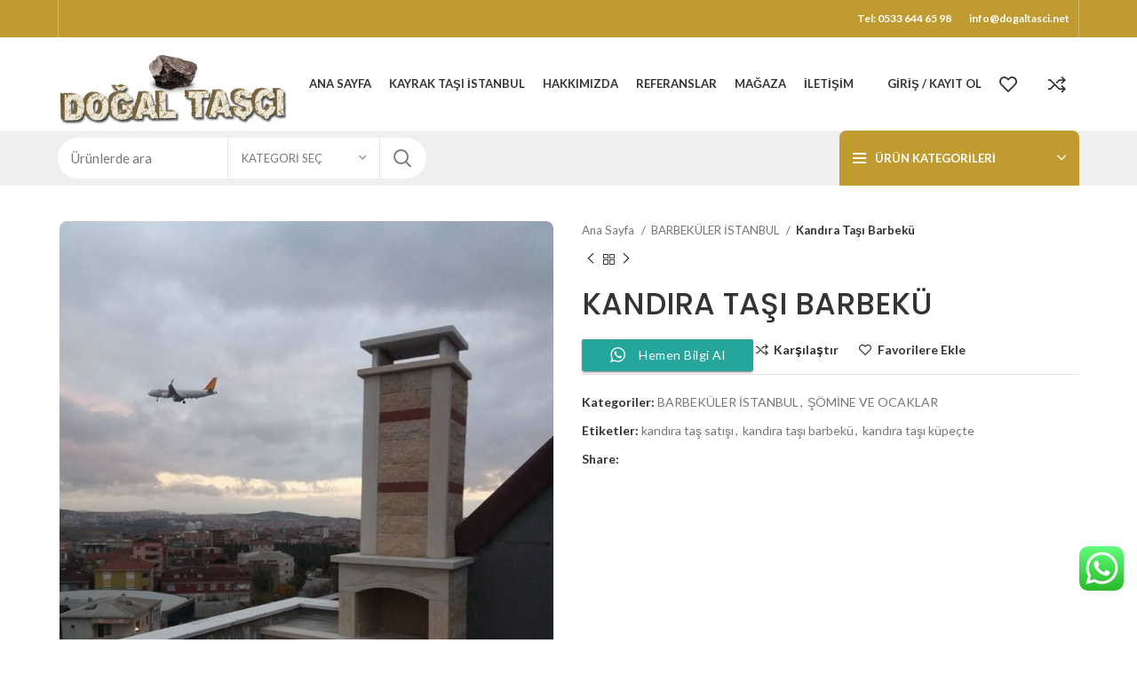

--- FILE ---
content_type: text/html; charset=UTF-8
request_url: https://dogaltasci.net/urun/kandira-tasi-barbeku/
body_size: 29877
content:
<!DOCTYPE html>
<html lang="tr">
<head>
	<meta charset="UTF-8">
	<link rel="profile" href="https://gmpg.org/xfn/11">
	<link rel="pingback" href="https://dogaltasci.net/xmlrpc.php">

			<script>window.MSInputMethodContext && document.documentMode && document.write('<script src="https://dogaltasci.net/wp-content/themes/woodmart/js/libs/ie11CustomProperties.min.js"><\/script>');</script>
		<meta name='robots' content='index, follow, max-image-preview:large, max-snippet:-1, max-video-preview:-1' />

	<!-- This site is optimized with the Yoast SEO plugin v25.5 - https://yoast.com/wordpress/plugins/seo/ -->
	<title>Kandıra Taşı Barbekü - Doğal Taşçı Dekorasyon</title>
	<link rel="canonical" href="https://dogaltasci.net/urun/kandira-tasi-barbeku/" />
	<meta property="og:locale" content="tr_TR" />
	<meta property="og:type" content="article" />
	<meta property="og:title" content="Kandıra Taşı Barbekü - Doğal Taşçı Dekorasyon" />
	<meta property="og:description" content="Türkiye nin farklı şehir ve ilçelerinde yapmış olduğumuz ürünlerimizin bir bölümüdür. Barbekü yapımı ortalama süresi 1 günü geçmemektedir. Bazı özel durumlarda bu" />
	<meta property="og:url" content="https://dogaltasci.net/urun/kandira-tasi-barbeku/" />
	<meta property="og:site_name" content="Doğal Taşçı Dekorasyon" />
	<meta property="article:modified_time" content="2023-06-05T09:41:18+00:00" />
	<meta name="twitter:card" content="summary_large_image" />
	<script type="application/ld+json" class="yoast-schema-graph">{"@context":"https://schema.org","@graph":[{"@type":"WebPage","@id":"https://dogaltasci.net/urun/kandira-tasi-barbeku/","url":"https://dogaltasci.net/urun/kandira-tasi-barbeku/","name":"Kandıra Taşı Barbekü - Doğal Taşçı Dekorasyon","isPartOf":{"@id":"https://dogaltasci.net/#website"},"primaryImageOfPage":{"@id":"https://dogaltasci.net/urun/kandira-tasi-barbeku/#primaryimage"},"image":{"@id":"https://dogaltasci.net/urun/kandira-tasi-barbeku/#primaryimage"},"thumbnailUrl":"https://dogaltasci.net/wp-content/uploads/2023/06/kandira-tas-barbeku1.jpg","datePublished":"2023-06-05T09:41:12+00:00","dateModified":"2023-06-05T09:41:18+00:00","breadcrumb":{"@id":"https://dogaltasci.net/urun/kandira-tasi-barbeku/#breadcrumb"},"inLanguage":"tr","potentialAction":[{"@type":"ReadAction","target":["https://dogaltasci.net/urun/kandira-tasi-barbeku/"]}]},{"@type":"ImageObject","inLanguage":"tr","@id":"https://dogaltasci.net/urun/kandira-tasi-barbeku/#primaryimage","url":"https://dogaltasci.net/wp-content/uploads/2023/06/kandira-tas-barbeku1.jpg","contentUrl":"https://dogaltasci.net/wp-content/uploads/2023/06/kandira-tas-barbeku1.jpg","width":720,"height":960},{"@type":"BreadcrumbList","@id":"https://dogaltasci.net/urun/kandira-tasi-barbeku/#breadcrumb","itemListElement":[{"@type":"ListItem","position":1,"name":"Anasayfa","item":"https://dogaltasci.net/"},{"@type":"ListItem","position":2,"name":"Mağaza","item":"https://dogaltasci.net/magaza/"},{"@type":"ListItem","position":3,"name":"Kandıra Taşı Barbekü"}]},{"@type":"WebSite","@id":"https://dogaltasci.net/#website","url":"https://dogaltasci.net/","name":"Doğal Taşçı Dekorasyon","description":"kayrak taş kaplama döşeme süs havuzu çalışmaları taş duvar sert zemin uygulamaları fileli mozaik fileli traverten ve mermer patlatma uygulama ve satış her türlü şömine barbekü fırın ve ocak uygulamaları","potentialAction":[{"@type":"SearchAction","target":{"@type":"EntryPoint","urlTemplate":"https://dogaltasci.net/?s={search_term_string}"},"query-input":{"@type":"PropertyValueSpecification","valueRequired":true,"valueName":"search_term_string"}}],"inLanguage":"tr"}]}</script>
	<!-- / Yoast SEO plugin. -->


<link rel='dns-prefetch' href='//fonts.googleapis.com' />
<link rel="alternate" type="application/rss+xml" title="Doğal Taşçı Dekorasyon &raquo; akışı" href="https://dogaltasci.net/feed/" />
<link rel="alternate" title="oEmbed (JSON)" type="application/json+oembed" href="https://dogaltasci.net/wp-json/oembed/1.0/embed?url=https%3A%2F%2Fdogaltasci.net%2Furun%2Fkandira-tasi-barbeku%2F" />
<link rel="alternate" title="oEmbed (XML)" type="text/xml+oembed" href="https://dogaltasci.net/wp-json/oembed/1.0/embed?url=https%3A%2F%2Fdogaltasci.net%2Furun%2Fkandira-tasi-barbeku%2F&#038;format=xml" />
<style id='wp-img-auto-sizes-contain-inline-css' type='text/css'>
img:is([sizes=auto i],[sizes^="auto," i]){contain-intrinsic-size:3000px 1500px}
/*# sourceURL=wp-img-auto-sizes-contain-inline-css */
</style>
<link rel='stylesheet' id='ht_ctc_main_css-css' href='https://dogaltasci.net/wp-content/plugins/click-to-chat-for-whatsapp/new/inc/assets/css/main.css?ver=4.26' type='text/css' media='all' />
<link rel='stylesheet' id='wp-block-library-css' href='https://dogaltasci.net/wp-includes/css/dist/block-library/style.min.css?ver=6.9' type='text/css' media='all' />
<link rel='stylesheet' id='wc-blocks-style-css' href='https://dogaltasci.net/wp-content/plugins/woocommerce/assets/client/blocks/wc-blocks.css?ver=wc-10.0.3' type='text/css' media='all' />
<style id='global-styles-inline-css' type='text/css'>
:root{--wp--preset--aspect-ratio--square: 1;--wp--preset--aspect-ratio--4-3: 4/3;--wp--preset--aspect-ratio--3-4: 3/4;--wp--preset--aspect-ratio--3-2: 3/2;--wp--preset--aspect-ratio--2-3: 2/3;--wp--preset--aspect-ratio--16-9: 16/9;--wp--preset--aspect-ratio--9-16: 9/16;--wp--preset--color--black: #000000;--wp--preset--color--cyan-bluish-gray: #abb8c3;--wp--preset--color--white: #ffffff;--wp--preset--color--pale-pink: #f78da7;--wp--preset--color--vivid-red: #cf2e2e;--wp--preset--color--luminous-vivid-orange: #ff6900;--wp--preset--color--luminous-vivid-amber: #fcb900;--wp--preset--color--light-green-cyan: #7bdcb5;--wp--preset--color--vivid-green-cyan: #00d084;--wp--preset--color--pale-cyan-blue: #8ed1fc;--wp--preset--color--vivid-cyan-blue: #0693e3;--wp--preset--color--vivid-purple: #9b51e0;--wp--preset--gradient--vivid-cyan-blue-to-vivid-purple: linear-gradient(135deg,rgb(6,147,227) 0%,rgb(155,81,224) 100%);--wp--preset--gradient--light-green-cyan-to-vivid-green-cyan: linear-gradient(135deg,rgb(122,220,180) 0%,rgb(0,208,130) 100%);--wp--preset--gradient--luminous-vivid-amber-to-luminous-vivid-orange: linear-gradient(135deg,rgb(252,185,0) 0%,rgb(255,105,0) 100%);--wp--preset--gradient--luminous-vivid-orange-to-vivid-red: linear-gradient(135deg,rgb(255,105,0) 0%,rgb(207,46,46) 100%);--wp--preset--gradient--very-light-gray-to-cyan-bluish-gray: linear-gradient(135deg,rgb(238,238,238) 0%,rgb(169,184,195) 100%);--wp--preset--gradient--cool-to-warm-spectrum: linear-gradient(135deg,rgb(74,234,220) 0%,rgb(151,120,209) 20%,rgb(207,42,186) 40%,rgb(238,44,130) 60%,rgb(251,105,98) 80%,rgb(254,248,76) 100%);--wp--preset--gradient--blush-light-purple: linear-gradient(135deg,rgb(255,206,236) 0%,rgb(152,150,240) 100%);--wp--preset--gradient--blush-bordeaux: linear-gradient(135deg,rgb(254,205,165) 0%,rgb(254,45,45) 50%,rgb(107,0,62) 100%);--wp--preset--gradient--luminous-dusk: linear-gradient(135deg,rgb(255,203,112) 0%,rgb(199,81,192) 50%,rgb(65,88,208) 100%);--wp--preset--gradient--pale-ocean: linear-gradient(135deg,rgb(255,245,203) 0%,rgb(182,227,212) 50%,rgb(51,167,181) 100%);--wp--preset--gradient--electric-grass: linear-gradient(135deg,rgb(202,248,128) 0%,rgb(113,206,126) 100%);--wp--preset--gradient--midnight: linear-gradient(135deg,rgb(2,3,129) 0%,rgb(40,116,252) 100%);--wp--preset--font-size--small: 13px;--wp--preset--font-size--medium: 20px;--wp--preset--font-size--large: 36px;--wp--preset--font-size--x-large: 42px;--wp--preset--spacing--20: 0.44rem;--wp--preset--spacing--30: 0.67rem;--wp--preset--spacing--40: 1rem;--wp--preset--spacing--50: 1.5rem;--wp--preset--spacing--60: 2.25rem;--wp--preset--spacing--70: 3.38rem;--wp--preset--spacing--80: 5.06rem;--wp--preset--shadow--natural: 6px 6px 9px rgba(0, 0, 0, 0.2);--wp--preset--shadow--deep: 12px 12px 50px rgba(0, 0, 0, 0.4);--wp--preset--shadow--sharp: 6px 6px 0px rgba(0, 0, 0, 0.2);--wp--preset--shadow--outlined: 6px 6px 0px -3px rgb(255, 255, 255), 6px 6px rgb(0, 0, 0);--wp--preset--shadow--crisp: 6px 6px 0px rgb(0, 0, 0);}:where(.is-layout-flex){gap: 0.5em;}:where(.is-layout-grid){gap: 0.5em;}body .is-layout-flex{display: flex;}.is-layout-flex{flex-wrap: wrap;align-items: center;}.is-layout-flex > :is(*, div){margin: 0;}body .is-layout-grid{display: grid;}.is-layout-grid > :is(*, div){margin: 0;}:where(.wp-block-columns.is-layout-flex){gap: 2em;}:where(.wp-block-columns.is-layout-grid){gap: 2em;}:where(.wp-block-post-template.is-layout-flex){gap: 1.25em;}:where(.wp-block-post-template.is-layout-grid){gap: 1.25em;}.has-black-color{color: var(--wp--preset--color--black) !important;}.has-cyan-bluish-gray-color{color: var(--wp--preset--color--cyan-bluish-gray) !important;}.has-white-color{color: var(--wp--preset--color--white) !important;}.has-pale-pink-color{color: var(--wp--preset--color--pale-pink) !important;}.has-vivid-red-color{color: var(--wp--preset--color--vivid-red) !important;}.has-luminous-vivid-orange-color{color: var(--wp--preset--color--luminous-vivid-orange) !important;}.has-luminous-vivid-amber-color{color: var(--wp--preset--color--luminous-vivid-amber) !important;}.has-light-green-cyan-color{color: var(--wp--preset--color--light-green-cyan) !important;}.has-vivid-green-cyan-color{color: var(--wp--preset--color--vivid-green-cyan) !important;}.has-pale-cyan-blue-color{color: var(--wp--preset--color--pale-cyan-blue) !important;}.has-vivid-cyan-blue-color{color: var(--wp--preset--color--vivid-cyan-blue) !important;}.has-vivid-purple-color{color: var(--wp--preset--color--vivid-purple) !important;}.has-black-background-color{background-color: var(--wp--preset--color--black) !important;}.has-cyan-bluish-gray-background-color{background-color: var(--wp--preset--color--cyan-bluish-gray) !important;}.has-white-background-color{background-color: var(--wp--preset--color--white) !important;}.has-pale-pink-background-color{background-color: var(--wp--preset--color--pale-pink) !important;}.has-vivid-red-background-color{background-color: var(--wp--preset--color--vivid-red) !important;}.has-luminous-vivid-orange-background-color{background-color: var(--wp--preset--color--luminous-vivid-orange) !important;}.has-luminous-vivid-amber-background-color{background-color: var(--wp--preset--color--luminous-vivid-amber) !important;}.has-light-green-cyan-background-color{background-color: var(--wp--preset--color--light-green-cyan) !important;}.has-vivid-green-cyan-background-color{background-color: var(--wp--preset--color--vivid-green-cyan) !important;}.has-pale-cyan-blue-background-color{background-color: var(--wp--preset--color--pale-cyan-blue) !important;}.has-vivid-cyan-blue-background-color{background-color: var(--wp--preset--color--vivid-cyan-blue) !important;}.has-vivid-purple-background-color{background-color: var(--wp--preset--color--vivid-purple) !important;}.has-black-border-color{border-color: var(--wp--preset--color--black) !important;}.has-cyan-bluish-gray-border-color{border-color: var(--wp--preset--color--cyan-bluish-gray) !important;}.has-white-border-color{border-color: var(--wp--preset--color--white) !important;}.has-pale-pink-border-color{border-color: var(--wp--preset--color--pale-pink) !important;}.has-vivid-red-border-color{border-color: var(--wp--preset--color--vivid-red) !important;}.has-luminous-vivid-orange-border-color{border-color: var(--wp--preset--color--luminous-vivid-orange) !important;}.has-luminous-vivid-amber-border-color{border-color: var(--wp--preset--color--luminous-vivid-amber) !important;}.has-light-green-cyan-border-color{border-color: var(--wp--preset--color--light-green-cyan) !important;}.has-vivid-green-cyan-border-color{border-color: var(--wp--preset--color--vivid-green-cyan) !important;}.has-pale-cyan-blue-border-color{border-color: var(--wp--preset--color--pale-cyan-blue) !important;}.has-vivid-cyan-blue-border-color{border-color: var(--wp--preset--color--vivid-cyan-blue) !important;}.has-vivid-purple-border-color{border-color: var(--wp--preset--color--vivid-purple) !important;}.has-vivid-cyan-blue-to-vivid-purple-gradient-background{background: var(--wp--preset--gradient--vivid-cyan-blue-to-vivid-purple) !important;}.has-light-green-cyan-to-vivid-green-cyan-gradient-background{background: var(--wp--preset--gradient--light-green-cyan-to-vivid-green-cyan) !important;}.has-luminous-vivid-amber-to-luminous-vivid-orange-gradient-background{background: var(--wp--preset--gradient--luminous-vivid-amber-to-luminous-vivid-orange) !important;}.has-luminous-vivid-orange-to-vivid-red-gradient-background{background: var(--wp--preset--gradient--luminous-vivid-orange-to-vivid-red) !important;}.has-very-light-gray-to-cyan-bluish-gray-gradient-background{background: var(--wp--preset--gradient--very-light-gray-to-cyan-bluish-gray) !important;}.has-cool-to-warm-spectrum-gradient-background{background: var(--wp--preset--gradient--cool-to-warm-spectrum) !important;}.has-blush-light-purple-gradient-background{background: var(--wp--preset--gradient--blush-light-purple) !important;}.has-blush-bordeaux-gradient-background{background: var(--wp--preset--gradient--blush-bordeaux) !important;}.has-luminous-dusk-gradient-background{background: var(--wp--preset--gradient--luminous-dusk) !important;}.has-pale-ocean-gradient-background{background: var(--wp--preset--gradient--pale-ocean) !important;}.has-electric-grass-gradient-background{background: var(--wp--preset--gradient--electric-grass) !important;}.has-midnight-gradient-background{background: var(--wp--preset--gradient--midnight) !important;}.has-small-font-size{font-size: var(--wp--preset--font-size--small) !important;}.has-medium-font-size{font-size: var(--wp--preset--font-size--medium) !important;}.has-large-font-size{font-size: var(--wp--preset--font-size--large) !important;}.has-x-large-font-size{font-size: var(--wp--preset--font-size--x-large) !important;}
/*# sourceURL=global-styles-inline-css */
</style>

<style id='classic-theme-styles-inline-css' type='text/css'>
/*! This file is auto-generated */
.wp-block-button__link{color:#fff;background-color:#32373c;border-radius:9999px;box-shadow:none;text-decoration:none;padding:calc(.667em + 2px) calc(1.333em + 2px);font-size:1.125em}.wp-block-file__button{background:#32373c;color:#fff;text-decoration:none}
/*# sourceURL=/wp-includes/css/classic-themes.min.css */
</style>
<style id='woocommerce-inline-inline-css' type='text/css'>
.woocommerce form .form-row .required { visibility: visible; }
/*# sourceURL=woocommerce-inline-inline-css */
</style>
<link rel='stylesheet' id='brands-styles-css' href='https://dogaltasci.net/wp-content/plugins/woocommerce/assets/css/brands.css?ver=10.0.3' type='text/css' media='all' />
<link rel='stylesheet' id='elementor-icons-css' href='https://dogaltasci.net/wp-content/plugins/elementor/assets/lib/eicons/css/elementor-icons.min.css?ver=5.43.0' type='text/css' media='all' />
<link rel='stylesheet' id='elementor-frontend-css' href='https://dogaltasci.net/wp-content/plugins/elementor/assets/css/frontend.min.css?ver=3.30.2' type='text/css' media='all' />
<link rel='stylesheet' id='elementor-post-5-css' href='https://dogaltasci.net/wp-content/uploads/elementor/css/post-5.css?ver=1753186854' type='text/css' media='all' />
<link rel='stylesheet' id='bootstrap-css' href='https://dogaltasci.net/wp-content/themes/woodmart/css/bootstrap-light.min.css?ver=7.0.4' type='text/css' media='all' />
<link rel='stylesheet' id='woodmart-style-css' href='https://dogaltasci.net/wp-content/themes/woodmart/css/parts/base.min.css?ver=7.0.4' type='text/css' media='all' />
<link rel='stylesheet' id='wd-widget-wd-recent-posts-css' href='https://dogaltasci.net/wp-content/themes/woodmart/css/parts/widget-wd-recent-posts.min.css?ver=7.0.4' type='text/css' media='all' />
<link rel='stylesheet' id='wd-widget-nav-css' href='https://dogaltasci.net/wp-content/themes/woodmart/css/parts/widget-nav.min.css?ver=7.0.4' type='text/css' media='all' />
<link rel='stylesheet' id='wd-widget-wd-layered-nav-css' href='https://dogaltasci.net/wp-content/themes/woodmart/css/parts/woo-widget-wd-layered-nav.min.css?ver=7.0.4' type='text/css' media='all' />
<link rel='stylesheet' id='wd-woo-mod-swatches-base-css' href='https://dogaltasci.net/wp-content/themes/woodmart/css/parts/woo-mod-swatches-base.min.css?ver=7.0.4' type='text/css' media='all' />
<link rel='stylesheet' id='wd-woo-mod-swatches-filter-css' href='https://dogaltasci.net/wp-content/themes/woodmart/css/parts/woo-mod-swatches-filter.min.css?ver=7.0.4' type='text/css' media='all' />
<link rel='stylesheet' id='wd-widget-product-cat-css' href='https://dogaltasci.net/wp-content/themes/woodmart/css/parts/woo-widget-product-cat.min.css?ver=7.0.4' type='text/css' media='all' />
<link rel='stylesheet' id='wd-widget-layered-nav-stock-status-css' href='https://dogaltasci.net/wp-content/themes/woodmart/css/parts/woo-widget-layered-nav-stock-status.min.css?ver=7.0.4' type='text/css' media='all' />
<link rel='stylesheet' id='wd-widget-product-list-css' href='https://dogaltasci.net/wp-content/themes/woodmart/css/parts/woo-widget-product-list.min.css?ver=7.0.4' type='text/css' media='all' />
<link rel='stylesheet' id='wd-widget-slider-price-filter-css' href='https://dogaltasci.net/wp-content/themes/woodmart/css/parts/woo-widget-slider-price-filter.min.css?ver=7.0.4' type='text/css' media='all' />
<link rel='stylesheet' id='wd-wp-gutenberg-css' href='https://dogaltasci.net/wp-content/themes/woodmart/css/parts/wp-gutenberg.min.css?ver=7.0.4' type='text/css' media='all' />
<link rel='stylesheet' id='wd-wpcf7-css' href='https://dogaltasci.net/wp-content/themes/woodmart/css/parts/int-wpcf7.min.css?ver=7.0.4' type='text/css' media='all' />
<link rel='stylesheet' id='wd-revolution-slider-css' href='https://dogaltasci.net/wp-content/themes/woodmart/css/parts/int-rev-slider.min.css?ver=7.0.4' type='text/css' media='all' />
<link rel='stylesheet' id='wd-base-deprecated-css' href='https://dogaltasci.net/wp-content/themes/woodmart/css/parts/base-deprecated.min.css?ver=7.0.4' type='text/css' media='all' />
<link rel='stylesheet' id='wd-elementor-base-css' href='https://dogaltasci.net/wp-content/themes/woodmart/css/parts/int-elem-base.min.css?ver=7.0.4' type='text/css' media='all' />
<link rel='stylesheet' id='wd-woocommerce-base-css' href='https://dogaltasci.net/wp-content/themes/woodmart/css/parts/woocommerce-base.min.css?ver=7.0.4' type='text/css' media='all' />
<link rel='stylesheet' id='wd-mod-star-rating-css' href='https://dogaltasci.net/wp-content/themes/woodmart/css/parts/mod-star-rating.min.css?ver=7.0.4' type='text/css' media='all' />
<link rel='stylesheet' id='wd-woo-el-track-order-css' href='https://dogaltasci.net/wp-content/themes/woodmart/css/parts/woo-el-track-order.min.css?ver=7.0.4' type='text/css' media='all' />
<link rel='stylesheet' id='wd-woo-gutenberg-css' href='https://dogaltasci.net/wp-content/themes/woodmart/css/parts/woo-gutenberg.min.css?ver=7.0.4' type='text/css' media='all' />
<link rel='stylesheet' id='wd-woo-mod-quantity-css' href='https://dogaltasci.net/wp-content/themes/woodmart/css/parts/woo-mod-quantity.min.css?ver=7.0.4' type='text/css' media='all' />
<link rel='stylesheet' id='wd-woo-single-prod-el-base-css' href='https://dogaltasci.net/wp-content/themes/woodmart/css/parts/woo-single-prod-el-base.min.css?ver=7.0.4' type='text/css' media='all' />
<link rel='stylesheet' id='wd-woo-mod-stock-status-css' href='https://dogaltasci.net/wp-content/themes/woodmart/css/parts/woo-mod-stock-status.min.css?ver=7.0.4' type='text/css' media='all' />
<link rel='stylesheet' id='wd-woo-mod-shop-attributes-css' href='https://dogaltasci.net/wp-content/themes/woodmart/css/parts/woo-mod-shop-attributes.min.css?ver=7.0.4' type='text/css' media='all' />
<link rel='stylesheet' id='child-style-css' href='https://dogaltasci.net/wp-content/themes/woodmart-child/style.css?ver=7.0.4' type='text/css' media='all' />
<link rel='stylesheet' id='wd-header-base-css' href='https://dogaltasci.net/wp-content/themes/woodmart/css/parts/header-base.min.css?ver=7.0.4' type='text/css' media='all' />
<link rel='stylesheet' id='wd-mod-tools-css' href='https://dogaltasci.net/wp-content/themes/woodmart/css/parts/mod-tools.min.css?ver=7.0.4' type='text/css' media='all' />
<link rel='stylesheet' id='wd-header-elements-base-css' href='https://dogaltasci.net/wp-content/themes/woodmart/css/parts/header-el-base.min.css?ver=7.0.4' type='text/css' media='all' />
<link rel='stylesheet' id='wd-social-icons-css' href='https://dogaltasci.net/wp-content/themes/woodmart/css/parts/el-social-icons.min.css?ver=7.0.4' type='text/css' media='all' />
<link rel='stylesheet' id='wd-woo-mod-login-form-css' href='https://dogaltasci.net/wp-content/themes/woodmart/css/parts/woo-mod-login-form.min.css?ver=7.0.4' type='text/css' media='all' />
<link rel='stylesheet' id='wd-header-my-account-css' href='https://dogaltasci.net/wp-content/themes/woodmart/css/parts/header-el-my-account.min.css?ver=7.0.4' type='text/css' media='all' />
<link rel='stylesheet' id='wd-header-cart-side-css' href='https://dogaltasci.net/wp-content/themes/woodmart/css/parts/header-el-cart-side.min.css?ver=7.0.4' type='text/css' media='all' />
<link rel='stylesheet' id='wd-header-cart-css' href='https://dogaltasci.net/wp-content/themes/woodmart/css/parts/header-el-cart.min.css?ver=7.0.4' type='text/css' media='all' />
<link rel='stylesheet' id='wd-widget-shopping-cart-css' href='https://dogaltasci.net/wp-content/themes/woodmart/css/parts/woo-widget-shopping-cart.min.css?ver=7.0.4' type='text/css' media='all' />
<link rel='stylesheet' id='wd-header-search-css' href='https://dogaltasci.net/wp-content/themes/woodmart/css/parts/header-el-search.min.css?ver=7.0.4' type='text/css' media='all' />
<link rel='stylesheet' id='wd-header-search-form-css' href='https://dogaltasci.net/wp-content/themes/woodmart/css/parts/header-el-search-form.min.css?ver=7.0.4' type='text/css' media='all' />
<link rel='stylesheet' id='wd-wd-search-results-css' href='https://dogaltasci.net/wp-content/themes/woodmart/css/parts/wd-search-results.min.css?ver=7.0.4' type='text/css' media='all' />
<link rel='stylesheet' id='wd-wd-search-form-css' href='https://dogaltasci.net/wp-content/themes/woodmart/css/parts/wd-search-form.min.css?ver=7.0.4' type='text/css' media='all' />
<link rel='stylesheet' id='wd-wd-search-cat-css' href='https://dogaltasci.net/wp-content/themes/woodmart/css/parts/wd-search-cat.min.css?ver=7.0.4' type='text/css' media='all' />
<link rel='stylesheet' id='wd-header-el-category-more-btn-css' href='https://dogaltasci.net/wp-content/themes/woodmart/css/parts/header-el-category-more-btn.min.css?ver=7.0.4' type='text/css' media='all' />
<link rel='stylesheet' id='wd-header-categories-nav-css' href='https://dogaltasci.net/wp-content/themes/woodmart/css/parts/header-el-category-nav.min.css?ver=7.0.4' type='text/css' media='all' />
<link rel='stylesheet' id='wd-mod-nav-vertical-css' href='https://dogaltasci.net/wp-content/themes/woodmart/css/parts/mod-nav-vertical.min.css?ver=7.0.4' type='text/css' media='all' />
<link rel='stylesheet' id='wd-page-title-css' href='https://dogaltasci.net/wp-content/themes/woodmart/css/parts/page-title.min.css?ver=7.0.4' type='text/css' media='all' />
<link rel='stylesheet' id='wd-woo-single-prod-predefined-css' href='https://dogaltasci.net/wp-content/themes/woodmart/css/parts/woo-single-prod-predefined.min.css?ver=7.0.4' type='text/css' media='all' />
<link rel='stylesheet' id='wd-woo-single-prod-and-quick-view-predefined-css' href='https://dogaltasci.net/wp-content/themes/woodmart/css/parts/woo-single-prod-and-quick-view-predefined.min.css?ver=7.0.4' type='text/css' media='all' />
<link rel='stylesheet' id='wd-woo-single-prod-el-tabs-predefined-css' href='https://dogaltasci.net/wp-content/themes/woodmart/css/parts/woo-single-prod-el-tabs-predefined.min.css?ver=7.0.4' type='text/css' media='all' />
<link rel='stylesheet' id='wd-woo-single-prod-el-gallery-css' href='https://dogaltasci.net/wp-content/themes/woodmart/css/parts/woo-single-prod-el-gallery.min.css?ver=7.0.4' type='text/css' media='all' />
<link rel='stylesheet' id='wd-woo-single-prod-el-gallery-opt-thumb-left-css' href='https://dogaltasci.net/wp-content/themes/woodmart/css/parts/woo-single-prod-el-gallery-opt-thumb-left.min.css?ver=7.0.4' type='text/css' media='all' />
<link rel='stylesheet' id='wd-owl-carousel-css' href='https://dogaltasci.net/wp-content/themes/woodmart/css/parts/lib-owl-carousel.min.css?ver=7.0.4' type='text/css' media='all' />
<link rel='stylesheet' id='wd-photoswipe-css' href='https://dogaltasci.net/wp-content/themes/woodmart/css/parts/lib-photoswipe.min.css?ver=7.0.4' type='text/css' media='all' />
<link rel='stylesheet' id='wd-woo-single-prod-el-navigation-css' href='https://dogaltasci.net/wp-content/themes/woodmart/css/parts/woo-single-prod-el-navigation.min.css?ver=7.0.4' type='text/css' media='all' />
<link rel='stylesheet' id='wd-tabs-css' href='https://dogaltasci.net/wp-content/themes/woodmart/css/parts/el-tabs.min.css?ver=7.0.4' type='text/css' media='all' />
<link rel='stylesheet' id='wd-woo-single-prod-el-tabs-opt-layout-tabs-css' href='https://dogaltasci.net/wp-content/themes/woodmart/css/parts/woo-single-prod-el-tabs-opt-layout-tabs.min.css?ver=7.0.4' type='text/css' media='all' />
<link rel='stylesheet' id='wd-accordion-css' href='https://dogaltasci.net/wp-content/themes/woodmart/css/parts/el-accordion.min.css?ver=7.0.4' type='text/css' media='all' />
<link rel='stylesheet' id='wd-image-gallery-css' href='https://dogaltasci.net/wp-content/themes/woodmart/css/parts/el-gallery.min.css?ver=7.0.4' type='text/css' media='all' />
<link rel='stylesheet' id='wd-text-block-css' href='https://dogaltasci.net/wp-content/themes/woodmart/css/parts/el-text-block.min.css?ver=7.0.4' type='text/css' media='all' />
<link rel='stylesheet' id='wd-product-loop-css' href='https://dogaltasci.net/wp-content/themes/woodmart/css/parts/woo-product-loop.min.css?ver=7.0.4' type='text/css' media='all' />
<link rel='stylesheet' id='wd-product-loop-base-css' href='https://dogaltasci.net/wp-content/themes/woodmart/css/parts/woo-product-loop-base.min.css?ver=7.0.4' type='text/css' media='all' />
<link rel='stylesheet' id='wd-mod-more-description-css' href='https://dogaltasci.net/wp-content/themes/woodmart/css/parts/mod-more-description.min.css?ver=7.0.4' type='text/css' media='all' />
<link rel='stylesheet' id='wd-mfp-popup-css' href='https://dogaltasci.net/wp-content/themes/woodmart/css/parts/lib-magnific-popup.min.css?ver=7.0.4' type='text/css' media='all' />
<link rel='stylesheet' id='wd-woo-mod-product-labels-css' href='https://dogaltasci.net/wp-content/themes/woodmart/css/parts/woo-mod-product-labels.min.css?ver=7.0.4' type='text/css' media='all' />
<link rel='stylesheet' id='wd-woo-mod-product-labels-round-css' href='https://dogaltasci.net/wp-content/themes/woodmart/css/parts/woo-mod-product-labels-round.min.css?ver=7.0.4' type='text/css' media='all' />
<link rel='stylesheet' id='wd-widget-collapse-css' href='https://dogaltasci.net/wp-content/themes/woodmart/css/parts/opt-widget-collapse.min.css?ver=7.0.4' type='text/css' media='all' />
<link rel='stylesheet' id='wd-footer-base-css' href='https://dogaltasci.net/wp-content/themes/woodmart/css/parts/footer-base.min.css?ver=7.0.4' type='text/css' media='all' />
<link rel='stylesheet' id='wd-scroll-top-css' href='https://dogaltasci.net/wp-content/themes/woodmart/css/parts/opt-scrolltotop.min.css?ver=7.0.4' type='text/css' media='all' />
<link rel='stylesheet' id='wd-header-my-account-sidebar-css' href='https://dogaltasci.net/wp-content/themes/woodmart/css/parts/header-el-my-account-sidebar.min.css?ver=7.0.4' type='text/css' media='all' />
<link rel='stylesheet' id='wd-bottom-toolbar-css' href='https://dogaltasci.net/wp-content/themes/woodmart/css/parts/opt-bottom-toolbar.min.css?ver=7.0.4' type='text/css' media='all' />
<link rel='stylesheet' id='xts-style-header_153799-css' href='https://dogaltasci.net/wp-content/uploads/2025/07/xts-header_153799-1753185146.css?ver=7.0.4' type='text/css' media='all' />
<link rel='stylesheet' id='xts-style-theme_settings_default-css' href='https://dogaltasci.net/wp-content/uploads/2025/07/xts-theme_settings_default-1753185244.css?ver=7.0.4' type='text/css' media='all' />
<link rel='stylesheet' id='xts-google-fonts-css' href='https://fonts.googleapis.com/css?family=Lato%3A400%2C700%7CPoppins%3A400%2C600%2C500&#038;display=swap&#038;ver=7.0.4' type='text/css' media='all' />
<link rel='stylesheet' id='elementor-gf-local-roboto-css' href='https://dogaltasci.net/wp-content/uploads/elementor/google-fonts/css/roboto.css?ver=1744200602' type='text/css' media='all' />
<link rel='stylesheet' id='elementor-gf-local-robotoslab-css' href='https://dogaltasci.net/wp-content/uploads/elementor/google-fonts/css/robotoslab.css?ver=1744200604' type='text/css' media='all' />
<script type="text/javascript" src="https://dogaltasci.net/wp-includes/js/jquery/jquery.min.js?ver=3.7.1" id="jquery-core-js"></script>
<script type="text/javascript" src="https://dogaltasci.net/wp-includes/js/jquery/jquery-migrate.min.js?ver=3.4.1" id="jquery-migrate-js"></script>
<script type="text/javascript" src="https://dogaltasci.net/wp-content/plugins/woocommerce/assets/js/jquery-blockui/jquery.blockUI.min.js?ver=2.7.0-wc.10.0.3" id="jquery-blockui-js" defer="defer" data-wp-strategy="defer"></script>
<script type="text/javascript" id="wc-add-to-cart-js-extra">
/* <![CDATA[ */
var wc_add_to_cart_params = {"ajax_url":"/wp-admin/admin-ajax.php","wc_ajax_url":"/?wc-ajax=%%endpoint%%","i18n_view_cart":"Sepetim","cart_url":"https://dogaltasci.net/sepet/","is_cart":"","cart_redirect_after_add":"no"};
//# sourceURL=wc-add-to-cart-js-extra
/* ]]> */
</script>
<script type="text/javascript" src="https://dogaltasci.net/wp-content/plugins/woocommerce/assets/js/frontend/add-to-cart.min.js?ver=10.0.3" id="wc-add-to-cart-js" defer="defer" data-wp-strategy="defer"></script>
<script type="text/javascript" src="https://dogaltasci.net/wp-content/plugins/woocommerce/assets/js/zoom/jquery.zoom.min.js?ver=1.7.21-wc.10.0.3" id="zoom-js" defer="defer" data-wp-strategy="defer"></script>
<script type="text/javascript" id="wc-single-product-js-extra">
/* <![CDATA[ */
var wc_single_product_params = {"i18n_required_rating_text":"L\u00fctfen bir oy belirleyin","i18n_rating_options":["1/5 y\u0131ld\u0131z","2/5 y\u0131ld\u0131z","3/5 y\u0131ld\u0131z","4/5 y\u0131ld\u0131z","5/5 y\u0131ld\u0131z"],"i18n_product_gallery_trigger_text":"Tam ekran g\u00f6rsel galerisini g\u00f6r\u00fcnt\u00fcleyin","review_rating_required":"yes","flexslider":{"rtl":false,"animation":"slide","smoothHeight":true,"directionNav":false,"controlNav":"thumbnails","slideshow":false,"animationSpeed":500,"animationLoop":false,"allowOneSlide":false},"zoom_enabled":"","zoom_options":[],"photoswipe_enabled":"","photoswipe_options":{"shareEl":false,"closeOnScroll":false,"history":false,"hideAnimationDuration":0,"showAnimationDuration":0},"flexslider_enabled":""};
//# sourceURL=wc-single-product-js-extra
/* ]]> */
</script>
<script type="text/javascript" src="https://dogaltasci.net/wp-content/plugins/woocommerce/assets/js/frontend/single-product.min.js?ver=10.0.3" id="wc-single-product-js" defer="defer" data-wp-strategy="defer"></script>
<script type="text/javascript" src="https://dogaltasci.net/wp-content/plugins/woocommerce/assets/js/js-cookie/js.cookie.min.js?ver=2.1.4-wc.10.0.3" id="js-cookie-js" defer="defer" data-wp-strategy="defer"></script>
<script type="text/javascript" id="woocommerce-js-extra">
/* <![CDATA[ */
var woocommerce_params = {"ajax_url":"/wp-admin/admin-ajax.php","wc_ajax_url":"/?wc-ajax=%%endpoint%%","i18n_password_show":"\u015eifreyi g\u00f6ster","i18n_password_hide":"\u015eifreyi gizle"};
//# sourceURL=woocommerce-js-extra
/* ]]> */
</script>
<script type="text/javascript" src="https://dogaltasci.net/wp-content/plugins/woocommerce/assets/js/frontend/woocommerce.min.js?ver=10.0.3" id="woocommerce-js" defer="defer" data-wp-strategy="defer"></script>
<script type="text/javascript" src="https://dogaltasci.net/wp-content/themes/woodmart/js/libs/device.min.js?ver=7.0.4" id="wd-device-library-js"></script>
<link rel="https://api.w.org/" href="https://dogaltasci.net/wp-json/" /><link rel="alternate" title="JSON" type="application/json" href="https://dogaltasci.net/wp-json/wp/v2/product/10463" /><link rel="EditURI" type="application/rsd+xml" title="RSD" href="https://dogaltasci.net/xmlrpc.php?rsd" />
<meta name="generator" content="WordPress 6.9" />
<meta name="generator" content="WooCommerce 10.0.3" />
<link rel='shortlink' href='https://dogaltasci.net/?p=10463' />
<meta name="theme-color" content="rgb(191,155,48)">					<meta name="viewport" content="width=device-width, initial-scale=1.0, maximum-scale=1.0, user-scalable=no">
										<noscript><style>.woocommerce-product-gallery{ opacity: 1 !important; }</style></noscript>
	<meta name="generator" content="Elementor 3.30.2; features: additional_custom_breakpoints; settings: css_print_method-external, google_font-enabled, font_display-swap">
			<style>
				.e-con.e-parent:nth-of-type(n+4):not(.e-lazyloaded):not(.e-no-lazyload),
				.e-con.e-parent:nth-of-type(n+4):not(.e-lazyloaded):not(.e-no-lazyload) * {
					background-image: none !important;
				}
				@media screen and (max-height: 1024px) {
					.e-con.e-parent:nth-of-type(n+3):not(.e-lazyloaded):not(.e-no-lazyload),
					.e-con.e-parent:nth-of-type(n+3):not(.e-lazyloaded):not(.e-no-lazyload) * {
						background-image: none !important;
					}
				}
				@media screen and (max-height: 640px) {
					.e-con.e-parent:nth-of-type(n+2):not(.e-lazyloaded):not(.e-no-lazyload),
					.e-con.e-parent:nth-of-type(n+2):not(.e-lazyloaded):not(.e-no-lazyload) * {
						background-image: none !important;
					}
				}
			</style>
			<meta name="generator" content="Powered by Slider Revolution 6.6.10 - responsive, Mobile-Friendly Slider Plugin for WordPress with comfortable drag and drop interface." />
<script>function setREVStartSize(e){
			//window.requestAnimationFrame(function() {
				window.RSIW = window.RSIW===undefined ? window.innerWidth : window.RSIW;
				window.RSIH = window.RSIH===undefined ? window.innerHeight : window.RSIH;
				try {
					var pw = document.getElementById(e.c).parentNode.offsetWidth,
						newh;
					pw = pw===0 || isNaN(pw) || (e.l=="fullwidth" || e.layout=="fullwidth") ? window.RSIW : pw;
					e.tabw = e.tabw===undefined ? 0 : parseInt(e.tabw);
					e.thumbw = e.thumbw===undefined ? 0 : parseInt(e.thumbw);
					e.tabh = e.tabh===undefined ? 0 : parseInt(e.tabh);
					e.thumbh = e.thumbh===undefined ? 0 : parseInt(e.thumbh);
					e.tabhide = e.tabhide===undefined ? 0 : parseInt(e.tabhide);
					e.thumbhide = e.thumbhide===undefined ? 0 : parseInt(e.thumbhide);
					e.mh = e.mh===undefined || e.mh=="" || e.mh==="auto" ? 0 : parseInt(e.mh,0);
					if(e.layout==="fullscreen" || e.l==="fullscreen")
						newh = Math.max(e.mh,window.RSIH);
					else{
						e.gw = Array.isArray(e.gw) ? e.gw : [e.gw];
						for (var i in e.rl) if (e.gw[i]===undefined || e.gw[i]===0) e.gw[i] = e.gw[i-1];
						e.gh = e.el===undefined || e.el==="" || (Array.isArray(e.el) && e.el.length==0)? e.gh : e.el;
						e.gh = Array.isArray(e.gh) ? e.gh : [e.gh];
						for (var i in e.rl) if (e.gh[i]===undefined || e.gh[i]===0) e.gh[i] = e.gh[i-1];
											
						var nl = new Array(e.rl.length),
							ix = 0,
							sl;
						e.tabw = e.tabhide>=pw ? 0 : e.tabw;
						e.thumbw = e.thumbhide>=pw ? 0 : e.thumbw;
						e.tabh = e.tabhide>=pw ? 0 : e.tabh;
						e.thumbh = e.thumbhide>=pw ? 0 : e.thumbh;
						for (var i in e.rl) nl[i] = e.rl[i]<window.RSIW ? 0 : e.rl[i];
						sl = nl[0];
						for (var i in nl) if (sl>nl[i] && nl[i]>0) { sl = nl[i]; ix=i;}
						var m = pw>(e.gw[ix]+e.tabw+e.thumbw) ? 1 : (pw-(e.tabw+e.thumbw)) / (e.gw[ix]);
						newh =  (e.gh[ix] * m) + (e.tabh + e.thumbh);
					}
					var el = document.getElementById(e.c);
					if (el!==null && el) el.style.height = newh+"px";
					el = document.getElementById(e.c+"_wrapper");
					if (el!==null && el) {
						el.style.height = newh+"px";
						el.style.display = "block";
					}
				} catch(e){
					console.log("Failure at Presize of Slider:" + e)
				}
			//});
		  };</script>
<style>
		
		</style><link rel='stylesheet' id='rs-plugin-settings-css' href='https://dogaltasci.net/wp-content/plugins/revslider/public/assets/css/rs6.css?ver=6.6.10' type='text/css' media='all' />
<style id='rs-plugin-settings-inline-css' type='text/css'>
#rs-demo-id {}
/*# sourceURL=rs-plugin-settings-inline-css */
</style>
</head>

<body class="wp-singular product-template-default single single-product postid-10463 wp-theme-woodmart wp-child-theme-woodmart-child theme-woodmart woocommerce woocommerce-page woocommerce-no-js wrapper-custom  woodmart-product-design-default catalog-mode-on categories-accordion-on woodmart-archive-shop woodmart-ajax-shop-on offcanvas-sidebar-mobile offcanvas-sidebar-tablet sticky-toolbar-on elementor-default elementor-kit-5">
			<script type="text/javascript" id="wd-flicker-fix">// Flicker fix.</script>	
	
	<div class="website-wrapper">
									<header class="whb-header whb-header_153799 whb-sticky-shadow whb-scroll-slide whb-sticky-clone whb-hide-on-scroll">
					<div class="whb-main-header">
	
<div class="whb-row whb-top-bar whb-not-sticky-row whb-with-bg whb-without-border whb-color-light whb-flex-flex-middle">
	<div class="container">
		<div class="whb-flex-row whb-top-bar-inner">
			<div class="whb-column whb-col-left whb-visible-lg">
	<div class="wd-header-divider wd-full-height "></div>
<div class="wd-header-text set-cont-mb-s reset-last-child "></div>
</div>
<div class="whb-column whb-col-center whb-visible-lg whb-empty-column">
	</div>
<div class="whb-column whb-col-right whb-visible-lg">
	
<div class="wd-header-text set-cont-mb-s reset-last-child "><a href="tel:+905336446598"><strong><span style="color: #ffffff;">Tel: 0533 644 65 98
</span></strong></a></div>

<div class="wd-header-text set-cont-mb-s reset-last-child "><a href="mailto:info@dogaltasci.net"><strong><span style="color: #ffffff;">info@dogaltasci.net</span></strong></a></div>
<div class="wd-header-divider wd-full-height "></div></div>
<div class="whb-column whb-col-mobile whb-hidden-lg">
	
			<div class="wd-social-icons icons-design-default icons-size- color-scheme-light social-share social-form-circle text-center">

				
									<a rel="noopener noreferrer nofollow" href="https://www.facebook.com/sharer/sharer.php?u=https://dogaltasci.net/urun/kandira-tasi-barbeku/" target="_blank" class=" wd-social-icon social-facebook" aria-label="Facebook social link">
						<span class="wd-icon"></span>
											</a>
				
									<a rel="noopener noreferrer nofollow" href="https://twitter.com/share?url=https://dogaltasci.net/urun/kandira-tasi-barbeku/" target="_blank" class=" wd-social-icon social-twitter" aria-label="Twitter social link">
						<span class="wd-icon"></span>
											</a>
				
				
				
				
									<a rel="noopener noreferrer nofollow" href="https://pinterest.com/pin/create/button/?url=https://dogaltasci.net/urun/kandira-tasi-barbeku/&media=https://dogaltasci.net/wp-content/uploads/2023/06/kandira-tas-barbeku1.jpg&description=Kand%C4%B1ra+Ta%C5%9F%C4%B1+Barbek%C3%BC" target="_blank" class=" wd-social-icon social-pinterest" aria-label="Pinterest social link">
						<span class="wd-icon"></span>
											</a>
				
				
									<a rel="noopener noreferrer nofollow" href="https://www.linkedin.com/shareArticle?mini=true&url=https://dogaltasci.net/urun/kandira-tasi-barbeku/" target="_blank" class=" wd-social-icon social-linkedin" aria-label="Linkedin social link">
						<span class="wd-icon"></span>
											</a>
				
				
				
				
				
				
				
				
				
				
								
								
				
									<a rel="noopener noreferrer nofollow" href="https://telegram.me/share/url?url=https://dogaltasci.net/urun/kandira-tasi-barbeku/" target="_blank" class=" wd-social-icon social-tg" aria-label="Telegram social link">
						<span class="wd-icon"></span>
											</a>
								
				
			</div>

		</div>
		</div>
	</div>
</div>

<div class="whb-row whb-general-header whb-sticky-row whb-without-bg whb-without-border whb-color-dark whb-flex-flex-middle">
	<div class="container">
		<div class="whb-flex-row whb-general-header-inner">
			<div class="whb-column whb-col-left whb-visible-lg">
	<div class="site-logo">
	<a href="https://dogaltasci.net/" class="wd-logo wd-main-logo" rel="home">
		<img src="https://dogaltasci.net/wp-content/uploads/2023/06/logo4.png" alt="Doğal Taşçı Dekorasyon" style="max-width: 260px;" />	</a>
	</div>
</div>
<div class="whb-column whb-col-center whb-visible-lg">
	<div class="wd-header-nav wd-header-main-nav text-center wd-design-1" role="navigation" aria-label="Main navigation">
	<ul id="menu-main-navigation" class="menu wd-nav wd-nav-main wd-style-default wd-gap-s"><li id="menu-item-9494" class="menu-item menu-item-type-post_type menu-item-object-page menu-item-home menu-item-9494 item-level-0 menu-simple-dropdown wd-event-hover" ><a href="https://dogaltasci.net/" class="woodmart-nav-link"><span class="nav-link-text">ANA SAYFA</span></a></li>
<li id="menu-item-8400" class="menu-item menu-item-type-post_type menu-item-object-page menu-item-8400 item-level-0 menu-mega-dropdown wd-event-hover dropdown-load-ajax dropdown-with-height" style="--wd-dropdown-height: 405px;--wd-dropdown-width: 800px;"><a href="https://dogaltasci.net/blog/" class="woodmart-nav-link"><span class="nav-link-text">KAYRAK TAŞI İSTANBUL</span></a></li>
<li id="menu-item-8411" class="menu-item menu-item-type-post_type menu-item-object-page menu-item-8411 item-level-0 menu-simple-dropdown wd-event-hover" ><a href="https://dogaltasci.net/hakkimizda/" class="woodmart-nav-link"><span class="nav-link-text">Hakkımızda</span></a></li>
<li id="menu-item-9552" class="menu-item menu-item-type-post_type menu-item-object-page menu-item-9552 item-level-0 menu-simple-dropdown wd-event-hover" ><a href="https://dogaltasci.net/referanslar/" class="woodmart-nav-link"><span class="nav-link-text">Referanslar</span></a></li>
<li id="menu-item-10025" class="menu-item menu-item-type-post_type menu-item-object-page current_page_parent menu-item-10025 item-level-0 menu-simple-dropdown wd-event-hover" ><a href="https://dogaltasci.net/magaza/" class="woodmart-nav-link"><span class="nav-link-text">Mağaza</span></a></li>
<li id="menu-item-8412" class="menu-item menu-item-type-post_type menu-item-object-page menu-item-8412 item-level-0 menu-simple-dropdown wd-event-hover" ><a href="https://dogaltasci.net/iletisim/" class="woodmart-nav-link"><span class="nav-link-text">İletişim</span></a></li>
</ul></div><!--END MAIN-NAV-->
</div>
<div class="whb-column whb-col-right whb-visible-lg">
	<div class="whb-space-element " style="width:15px;"></div><div class="wd-header-my-account wd-tools-element wd-event-hover  wd-design-1 wd-account-style-text login-side-opener">
			<a href="https://dogaltasci.net/hesabim/" title="My account">
			<span class="wd-tools-icon">
							</span>
			<span class="wd-tools-text">
				Giriş / Kayıt Ol			</span>
		</a>

			</div>

<div class="wd-header-wishlist wd-tools-element wd-style-icon wd-with-count wd-design-2" title="Favorilerim">
	<a href="https://dogaltasci.net/wishlist/">
		<span class="wd-tools-icon">
			
							<span class="wd-tools-count">
					0				</span>
					</span>
		<span class="wd-tools-text">
			Favorilerim		</span>
	</a>
</div>

<div class="wd-header-compare wd-tools-element wd-style-icon wd-with-count wd-design-2">
	<a href="https://dogaltasci.net/compare/" title="Ürünleri Karşılaştır">
		<span class="wd-tools-icon">
			
							<span class="wd-tools-count">0</span>
					</span>
		<span class="wd-tools-text">
			Karşılaştır		</span>
	</a>
	</div>
</div>
<div class="whb-column whb-mobile-left whb-hidden-lg">
	<div class="wd-tools-element wd-header-mobile-nav wd-style-text wd-design-1">
	<a href="#" rel="nofollow" aria-label="Open mobile menu">
		<span class="wd-tools-icon">
					</span>
	
		<span class="wd-tools-text">Menu</span>
	</a>
</div><!--END wd-header-mobile-nav--></div>
<div class="whb-column whb-mobile-center whb-hidden-lg">
	<div class="site-logo">
	<a href="https://dogaltasci.net/" class="wd-logo wd-main-logo" rel="home">
		<img width="409" height="142" src="https://dogaltasci.net/wp-content/uploads/2023/06/logo4.png" class="attachment-full size-full" alt="" style="max-width:179px;" decoding="async" srcset="https://dogaltasci.net/wp-content/uploads/2023/06/logo4.png 409w, https://dogaltasci.net/wp-content/uploads/2023/06/logo4-400x139.png 400w, https://dogaltasci.net/wp-content/uploads/2023/06/logo4-150x52.png 150w" sizes="(max-width: 409px) 100vw, 409px" />	</a>
	</div>
</div>
<div class="whb-column whb-mobile-right whb-hidden-lg">
	
<div class="wd-header-cart wd-tools-element wd-design-5 cart-widget-opener">
	<a href="https://dogaltasci.net/sepet/" title="Sepet">
		<span class="wd-tools-icon wd-icon-alt">
												<span class="wd-cart-number wd-tools-count">0 <span>items</span></span>
							</span>
		<span class="wd-tools-text">
			
			<span class="subtotal-divider">/</span>
					<span class="wd-cart-subtotal"><span class="woocommerce-Price-amount amount"><bdi><span class="woocommerce-Price-currencySymbol">&#8378;</span>0,00</bdi></span></span>
				</span>
	</a>
	</div>
</div>
		</div>
	</div>
</div>

<div class="whb-row whb-header-bottom whb-sticky-row whb-with-bg whb-without-border whb-color-dark whb-flex-flex-middle whb-hidden-mobile">
	<div class="container">
		<div class="whb-flex-row whb-header-bottom-inner">
			<div class="whb-column whb-col-left whb-visible-lg">
				<div class="wd-search-form wd-header-search-form wd-display-form whb-9x1ytaxq7aphtb3npidp">
				
				
				<form role="search" method="get" class="searchform  wd-with-cat wd-style-default woodmart-ajax-search" action="https://dogaltasci.net/"  data-thumbnail="1" data-price="1" data-post_type="product" data-count="20" data-sku="0" data-symbols_count="3">
					<input type="text" class="s" placeholder="Ürünlerde ara" value="" name="s" aria-label="Search" title="Ürünlerde ara" required/>
					<input type="hidden" name="post_type" value="product">
								<div class="wd-search-cat wd-scroll">
				<input type="hidden" name="product_cat" value="0">
				<a href="#" rel="nofollow" data-val="0">
					<span>
						Kategori Seç					</span>
				</a>
				<div class="wd-dropdown wd-dropdown-search-cat wd-dropdown-menu wd-scroll-content wd-design-default">
					<ul class="wd-sub-menu">
						<li style="display:none;"><a href="#" data-val="0">Kategori Seç</a></li>
							<li class="cat-item cat-item-589"><a class="pf-value" href="https://dogaltasci.net/urun-kategori/ahsap-travers/" data-val="ahsap-travers" data-title="AHŞAP TRAVERS" >AHŞAP TRAVERS</a>
</li>
	<li class="cat-item cat-item-604"><a class="pf-value" href="https://dogaltasci.net/urun-kategori/antik-traverten/" data-val="antik-traverten" data-title="ANTİK TRAVERTEN" >ANTİK TRAVERTEN</a>
</li>
	<li class="cat-item cat-item-685"><a class="pf-value" href="https://dogaltasci.net/urun-kategori/barbekuler-istanbul/" data-val="barbekuler-istanbul" data-title="BARBEKÜLER İSTANBUL" >BARBEKÜLER İSTANBUL</a>
</li>
	<li class="cat-item cat-item-608"><a class="pf-value" href="https://dogaltasci.net/urun-kategori/bazalt-tasi/" data-val="bazalt-tasi" data-title="BAZALT TAŞI" >BAZALT TAŞI</a>
</li>
	<li class="cat-item cat-item-594"><a class="pf-value" href="https://dogaltasci.net/urun-kategori/cakil-taslar-istanbul/" data-val="cakil-taslar-istanbul" data-title="ÇAKIL TAŞLAR İSTANBUL" >ÇAKIL TAŞLAR İSTANBUL</a>
</li>
	<li class="cat-item cat-item-716"><a class="pf-value" href="https://dogaltasci.net/urun-kategori/cakil-ve-falez-taslar/" data-val="cakil-ve-falez-taslar" data-title="ÇAKIL VE FALEZ TAŞLAR" >ÇAKIL VE FALEZ TAŞLAR</a>
</li>
	<li class="cat-item cat-item-581"><a class="pf-value" href="https://dogaltasci.net/urun-kategori/dogal-kayrak-taslar-istanbul/" data-val="dogal-kayrak-taslar-istanbul" data-title="DOĞAL KAYRAK TAŞLAR İSTANBUL" >DOĞAL KAYRAK TAŞLAR İSTANBUL</a>
<ul class='children'>
	<li class="cat-item cat-item-582"><a class="pf-value" href="https://dogaltasci.net/urun-kategori/dogal-kayrak-taslar-istanbul/kayrak-tasi-istanbul/" data-val="kayrak-tasi-istanbul" data-title="KAYRAK TAŞI İSTANBUL" >KAYRAK TAŞI İSTANBUL</a>
</li>
</ul>
</li>
	<li class="cat-item cat-item-632"><a class="pf-value" href="https://dogaltasci.net/urun-kategori/ebatli-kayrak-tasi/" data-val="ebatli-kayrak-tasi" data-title="EBATLI KAYRAK TAŞI" >EBATLI KAYRAK TAŞI</a>
</li>
	<li class="cat-item cat-item-869"><a class="pf-value" href="https://dogaltasci.net/urun-kategori/eskitme-traverten/" data-val="eskitme-traverten" data-title="Eskitme traverten" >Eskitme traverten</a>
</li>
	<li class="cat-item cat-item-609"><a class="pf-value" href="https://dogaltasci.net/urun-kategori/gebze-tasi/" data-val="gebze-tasi" data-title="GEBZE TAŞI" >GEBZE TAŞI</a>
</li>
	<li class="cat-item cat-item-71"><a class="pf-value" href="https://dogaltasci.net/urun-kategori/genel/" data-val="genel" data-title="Genel" >Genel</a>
</li>
	<li class="cat-item cat-item-595"><a class="pf-value" href="https://dogaltasci.net/urun-kategori/granit-kup-tas-istanbul/" data-val="granit-kup-tas-istanbul" data-title="GRANİT KÜP TAŞ İSTANBUL" >GRANİT KÜP TAŞ İSTANBUL</a>
</li>
	<li class="cat-item cat-item-701"><a class="pf-value" href="https://dogaltasci.net/urun-kategori/harman-tugla/" data-val="harman-tugla" data-title="HARMAN TUĞLA" >HARMAN TUĞLA</a>
</li>
	<li class="cat-item cat-item-596"><a class="pf-value" href="https://dogaltasci.net/urun-kategori/kandira-tasi-istanbul-beykoz/" data-val="kandira-tasi-istanbul-beykoz" data-title="KANDIRA TAŞI İSTANBUL BEYKOZ" >KANDIRA TAŞI İSTANBUL BEYKOZ</a>
</li>
	<li class="cat-item cat-item-747"><a class="pf-value" href="https://dogaltasci.net/urun-kategori/kayrak-tas-ocagimiz/" data-val="kayrak-tas-ocagimiz" data-title="KAYRAK TAŞ OCAĞIMIZ" >KAYRAK TAŞ OCAĞIMIZ</a>
</li>
	<li class="cat-item cat-item-690"><a class="pf-value" href="https://dogaltasci.net/urun-kategori/kelebek-taslar/" data-val="kelebek-taslar" data-title="KELEBEK TAŞLAR" >KELEBEK TAŞLAR</a>
</li>
	<li class="cat-item cat-item-684"><a class="pf-value" href="https://dogaltasci.net/urun-kategori/merdivenler/" data-val="merdivenler" data-title="MERDİVENLER" >MERDİVENLER</a>
</li>
	<li class="cat-item cat-item-579"><a class="pf-value" href="https://dogaltasci.net/urun-kategori/patlatma-taslar/" data-val="patlatma-taslar" data-title="PATLATMA TAŞLAR" >PATLATMA TAŞLAR</a>
<ul class='children'>
	<li class="cat-item cat-item-580"><a class="pf-value" href="https://dogaltasci.net/urun-kategori/patlatma-taslar/patlatma-taslar-patlatma-taslar/" data-val="patlatma-taslar-patlatma-taslar" data-title="PATLATMA TAŞLAR" >PATLATMA TAŞLAR</a>
</li>
</ul>
</li>
	<li class="cat-item cat-item-720"><a class="pf-value" href="https://dogaltasci.net/urun-kategori/patlatma-taslar-uygulamalar/" data-val="patlatma-taslar-uygulamalar" data-title="PATLATMA TAŞLAR UYGULAMALAR" >PATLATMA TAŞLAR UYGULAMALAR</a>
</li>
	<li class="cat-item cat-item-724"><a class="pf-value" href="https://dogaltasci.net/urun-kategori/selaleler/" data-val="selaleler" data-title="ŞELALELER" >ŞELALELER</a>
</li>
	<li class="cat-item cat-item-691"><a class="pf-value" href="https://dogaltasci.net/urun-kategori/somine-ve-ocaklar/" data-val="somine-ve-ocaklar" data-title="ŞÖMİNE VE OCAKLAR" >ŞÖMİNE VE OCAKLAR</a>
</li>
	<li class="cat-item cat-item-734"><a class="pf-value" href="https://dogaltasci.net/urun-kategori/sus-dere-taslari/" data-val="sus-dere-taslari" data-title="SÜS DERE TAŞLARI" >SÜS DERE TAŞLARI</a>
</li>
	<li class="cat-item cat-item-679"><a class="pf-value" href="https://dogaltasci.net/urun-kategori/tas-duvar-istanbul/" data-val="tas-duvar-istanbul" data-title="TAŞ DUVAR İSTANBUL" >TAŞ DUVAR İSTANBUL</a>
</li>
	<li class="cat-item cat-item-669"><a class="pf-value" href="https://dogaltasci.net/urun-kategori/tas-evler/" data-val="tas-evler" data-title="TAŞ EVLER" >TAŞ EVLER</a>
</li>
	<li class="cat-item cat-item-905"><a class="pf-value" href="https://dogaltasci.net/urun-kategori/traverten-plak-tasi/" data-val="traverten-plak-tasi" data-title="TRAVERTEN PLAK TAŞI" >TRAVERTEN PLAK TAŞI</a>
</li>
	<li class="cat-item cat-item-732"><a class="pf-value" href="https://dogaltasci.net/urun-kategori/uygulama-resimleri/" data-val="uygulama-resimleri" data-title="UYGULAMA RESİMLERİ" >UYGULAMA RESİMLERİ</a>
</li>
	<li class="cat-item cat-item-659"><a class="pf-value" href="https://dogaltasci.net/urun-kategori/wash-karo/" data-val="wash-karo" data-title="WASH KARO" >WASH KARO</a>
</li>
	<li class="cat-item cat-item-583"><a class="pf-value" href="https://dogaltasci.net/urun-kategori/yer-dosemeler/" data-val="yer-dosemeler" data-title="YER DÖŞEMELER" >YER DÖŞEMELER</a>
</li>
					</ul>
				</div>
			</div>
								<button type="submit" class="searchsubmit">
						<span>
							Search						</span>
											</button>
				</form>

				
				
									<div class="search-results-wrapper">
						<div class="wd-dropdown-results wd-scroll wd-dropdown">
							<div class="wd-scroll-content"></div>
						</div>
					</div>
				
				
							</div>
		</div>
<div class="whb-column whb-col-center whb-visible-lg whb-empty-column">
	</div>
<div class="whb-column whb-col-right whb-visible-lg">
	
<div class="wd-header-cats wd-event-hover wd-more-cat whb-wjlcubfdmlq3d7jvmt23" role="navigation" aria-label="Header categories navigation">
	<span class="menu-opener color-scheme-light">
					<span class="menu-opener-icon"></span>
		
		<span class="menu-open-label">
			Ürün Kategorileri		</span>
	</span>
	<div class="wd-dropdown wd-dropdown-cats ">
		<ul id="menu-categories" class="menu wd-nav wd-nav-vertical wd-design-default"><li id="menu-item-13888" class="menu-item menu-item-type-taxonomy menu-item-object-product_cat menu-item-13888 item-level-0 menu-simple-dropdown wd-event-hover" ><a href="https://dogaltasci.net/urun-kategori/ahsap-travers/" class="woodmart-nav-link"><span class="nav-link-text">AHŞAP TRAVERS</span></a></li>
<li id="menu-item-13889" class="menu-item menu-item-type-taxonomy menu-item-object-product_cat menu-item-13889 item-level-0 menu-simple-dropdown wd-event-hover" ><a href="https://dogaltasci.net/urun-kategori/andezit-tasi/" class="woodmart-nav-link"><span class="nav-link-text">ANDEZİT TAŞI</span></a></li>
<li id="menu-item-13890" class="menu-item menu-item-type-taxonomy menu-item-object-product_cat menu-item-13890 item-level-0 menu-simple-dropdown wd-event-hover" ><a href="https://dogaltasci.net/urun-kategori/antik-traverten/" class="woodmart-nav-link"><span class="nav-link-text">ANTİK TRAVERTEN</span></a></li>
<li id="menu-item-13891" class="menu-item menu-item-type-taxonomy menu-item-object-product_cat current-product-ancestor current-menu-parent current-product-parent menu-item-13891 item-level-0 menu-simple-dropdown wd-event-hover" ><a href="https://dogaltasci.net/urun-kategori/barbekuler-istanbul/" class="woodmart-nav-link"><span class="nav-link-text">BARBEKÜLER İSTANBUL</span></a></li>
<li id="menu-item-13892" class="menu-item menu-item-type-taxonomy menu-item-object-product_cat menu-item-13892 item-level-0 menu-simple-dropdown wd-event-hover" ><a href="https://dogaltasci.net/urun-kategori/bazalt-tasi/" class="woodmart-nav-link"><span class="nav-link-text">BAZALT TAŞI</span></a></li>
<li id="menu-item-13893" class="menu-item menu-item-type-taxonomy menu-item-object-product_cat menu-item-13893 item-level-0 menu-simple-dropdown wd-event-hover" ><a href="https://dogaltasci.net/urun-kategori/cakil-taslar-istanbul/" class="woodmart-nav-link"><span class="nav-link-text">ÇAKIL TAŞLAR İSTANBUL</span></a></li>
<li id="menu-item-13894" class="menu-item menu-item-type-taxonomy menu-item-object-product_cat menu-item-13894 item-level-0 menu-simple-dropdown wd-event-hover" ><a href="https://dogaltasci.net/urun-kategori/cakil-ve-falez-taslar/" class="woodmart-nav-link"><span class="nav-link-text">ÇAKIL VE FALEZ TAŞLAR</span></a></li>
<li id="menu-item-13895" class="menu-item menu-item-type-taxonomy menu-item-object-product_cat menu-item-13895 item-level-0 menu-simple-dropdown wd-event-hover" ><a href="https://dogaltasci.net/urun-kategori/dogal-kayrak-taslar-istanbul/" class="woodmart-nav-link"><span class="nav-link-text">DOĞAL KAYRAK TAŞLAR İSTANBUL</span></a></li>
<li id="menu-item-13896" class="menu-item menu-item-type-taxonomy menu-item-object-product_cat menu-item-13896 item-level-0 menu-simple-dropdown wd-event-hover" ><a href="https://dogaltasci.net/urun-kategori/dogal-kayrak-taslar-istanbul/kayrak-tasi-istanbul/" class="woodmart-nav-link"><span class="nav-link-text">KAYRAK TAŞI İSTANBUL</span></a></li>
<li id="menu-item-13897" class="menu-item menu-item-type-taxonomy menu-item-object-product_cat menu-item-13897 item-level-0 menu-simple-dropdown wd-event-hover" ><a href="https://dogaltasci.net/urun-kategori/ebatli-kayrak-tasi/" class="woodmart-nav-link"><span class="nav-link-text">EBATLI KAYRAK TAŞI</span></a></li>
<li id="menu-item-13898" class="menu-item menu-item-type-taxonomy menu-item-object-product_cat menu-item-13898 item-level-0 menu-simple-dropdown wd-event-hover" ><a href="https://dogaltasci.net/urun-kategori/eskitme-traverten/" class="woodmart-nav-link"><span class="nav-link-text">Eskitme traverten</span></a></li>
<li id="menu-item-13899" class="menu-item menu-item-type-taxonomy menu-item-object-product_cat menu-item-13899 item-level-0 menu-simple-dropdown wd-event-hover" ><a href="https://dogaltasci.net/urun-kategori/gebze-tasi/" class="woodmart-nav-link"><span class="nav-link-text">GEBZE TAŞI</span></a></li>
<li id="menu-item-13901" class="menu-item menu-item-type-taxonomy menu-item-object-product_cat menu-item-13901 item-level-0 menu-simple-dropdown wd-event-hover" ><a href="https://dogaltasci.net/urun-kategori/granit-kup-tas-istanbul/" class="woodmart-nav-link"><span class="nav-link-text">GRANİT KÜP TAŞ İSTANBUL</span></a></li>
<li id="menu-item-13902" class="menu-item menu-item-type-taxonomy menu-item-object-product_cat menu-item-13902 item-level-0 menu-simple-dropdown wd-event-hover" ><a href="https://dogaltasci.net/urun-kategori/harman-tugla/" class="woodmart-nav-link"><span class="nav-link-text">HARMAN TUĞLA</span></a></li>
<li id="menu-item-13903" class="menu-item menu-item-type-taxonomy menu-item-object-product_cat menu-item-13903 item-level-0 menu-simple-dropdown wd-event-hover" ><a href="https://dogaltasci.net/urun-kategori/kandira-tasi-istanbul-beykoz/" class="woodmart-nav-link"><span class="nav-link-text">KANDIRA TAŞI İSTANBUL BEYKOZ</span></a></li>
<li id="menu-item-13905" class="menu-item menu-item-type-taxonomy menu-item-object-product_cat menu-item-13905 item-level-0 menu-simple-dropdown wd-event-hover" ><a href="https://dogaltasci.net/urun-kategori/kelebek-taslar/" class="woodmart-nav-link"><span class="nav-link-text">KELEBEK TAŞLAR</span></a></li>
<li id="menu-item-13906" class="menu-item menu-item-type-taxonomy menu-item-object-product_cat menu-item-13906 item-level-0 menu-simple-dropdown wd-event-hover" ><a href="https://dogaltasci.net/urun-kategori/kultur-tuglalari/" class="woodmart-nav-link"><span class="nav-link-text">Kültür tuğlaları</span></a></li>
<li id="menu-item-13907" class="menu-item menu-item-type-taxonomy menu-item-object-product_cat menu-item-13907 item-level-0 menu-simple-dropdown wd-event-hover" ><a href="https://dogaltasci.net/urun-kategori/merdivenler/" class="woodmart-nav-link"><span class="nav-link-text">MERDİVENLER</span></a></li>
<li id="menu-item-13908" class="menu-item menu-item-type-taxonomy menu-item-object-product_cat menu-item-13908 item-level-0 menu-simple-dropdown wd-event-hover" ><a href="https://dogaltasci.net/urun-kategori/patlatma-taslar/" class="woodmart-nav-link"><span class="nav-link-text">PATLATMA TAŞLAR</span></a></li>
<li id="menu-item-13911" class="menu-item menu-item-type-taxonomy menu-item-object-product_cat menu-item-13911 item-level-0 menu-simple-dropdown wd-event-hover" ><a href="https://dogaltasci.net/urun-kategori/selaleler/" class="woodmart-nav-link"><span class="nav-link-text">ŞELALELER</span></a></li>
<li id="menu-item-13912" class="menu-item menu-item-type-taxonomy menu-item-object-product_cat current-product-ancestor current-menu-parent current-product-parent menu-item-13912 item-level-0 menu-simple-dropdown wd-event-hover" ><a href="https://dogaltasci.net/urun-kategori/somine-ve-ocaklar/" class="woodmart-nav-link"><span class="nav-link-text">ŞÖMİNE VE OCAKLAR</span></a></li>
<li id="menu-item-13913" class="menu-item menu-item-type-taxonomy menu-item-object-product_cat menu-item-13913 item-level-0 menu-simple-dropdown wd-event-hover" ><a href="https://dogaltasci.net/urun-kategori/sus-dere-taslari/" class="woodmart-nav-link"><span class="nav-link-text">SÜS DERE TAŞLARI</span></a></li>
<li id="menu-item-13915" class="menu-item menu-item-type-taxonomy menu-item-object-product_cat menu-item-13915 item-level-0 menu-simple-dropdown wd-event-hover" ><a href="https://dogaltasci.net/urun-kategori/tas-evler/" class="woodmart-nav-link"><span class="nav-link-text">TAŞ EVLER</span></a></li>
<li id="menu-item-13916" class="menu-item menu-item-type-taxonomy menu-item-object-product_cat menu-item-13916 item-level-0 menu-simple-dropdown wd-event-hover" ><a href="https://dogaltasci.net/urun-kategori/traverten-plak-tasi/" class="woodmart-nav-link"><span class="nav-link-text">TRAVERTEN PLAK TAŞI</span></a></li>
<li id="menu-item-13918" class="menu-item menu-item-type-taxonomy menu-item-object-product_cat menu-item-13918 item-level-0 menu-simple-dropdown wd-event-hover" ><a href="https://dogaltasci.net/urun-kategori/wash-karo/" class="woodmart-nav-link"><span class="nav-link-text">WASH KARO</span></a></li>
<li id="menu-item-13919" class="menu-item menu-item-type-taxonomy menu-item-object-product_cat menu-item-13919 item-level-0 menu-simple-dropdown wd-event-hover" ><a href="https://dogaltasci.net/urun-kategori/yer-dosemeler/" class="woodmart-nav-link"><span class="nav-link-text">YER DÖŞEMELER</span></a></li>
<li class="menu-item item-level-0 wd-more-cat-btn"><a href="#" rel="nofollow noopener" class="woodmart-nav-link" aria-label="Show more category button"></a></li></ul>	</div>
</div>
</div>
<div class="whb-column whb-col-mobile whb-hidden-lg whb-empty-column">
	</div>
		</div>
	</div>
</div>
</div>
				</header>
			
								<div class="main-page-wrapper">
		
								
		<!-- MAIN CONTENT AREA -->
				<div class="container-fluid">
			<div class="row content-layout-wrapper align-items-start">
				
	<div class="site-content shop-content-area col-12 breadcrumbs-location-summary wd-builder-off" role="main">
	
		

<div class="container">
	</div>


<div id="product-10463" class="single-product-page single-product-content product-design-default tabs-location-standard tabs-type-tabs meta-location-add_to_cart reviews-location-tabs product-no-bg product type-product post-10463 status-publish first instock product_cat-barbekuler-istanbul product_cat-somine-ve-ocaklar product_tag-kandira-tas-satisi product_tag-kandira-tasi-barbeku product_tag-kandira-tasi-kupecte has-post-thumbnail shipping-taxable product-type-simple">

	<div class="container">

		<div class="woocommerce-notices-wrapper"></div>
		<div class="row product-image-summary-wrap">
			<div class="product-image-summary col-lg-12 col-12 col-md-12">
				<div class="row product-image-summary-inner">
					<div class="col-lg-6 col-12 col-md-6 product-images" >
						<div class="product-images-inner">
							<div class="woocommerce-product-gallery woocommerce-product-gallery--with-images woocommerce-product-gallery--columns-4 images  images row align-items-start thumbs-position-left image-action-zoom" style="opacity: 0; transition: opacity .25s ease-in-out;">
	
	<div class="col-lg-9 order-lg-last">
		
		<figure class="woocommerce-product-gallery__wrapper owl-items-lg-1 owl-items-md-1 owl-items-sm-1 owl-items-xs-1 owl-carousel">
			<div class="product-image-wrap"><figure data-thumb="https://dogaltasci.net/wp-content/uploads/2023/06/kandira-tas-barbeku1-150x200.jpg" class="woocommerce-product-gallery__image"><a data-elementor-open-lightbox="no" href="https://dogaltasci.net/wp-content/uploads/2023/06/kandira-tas-barbeku1.jpg"><img width="700" height="933" src="https://dogaltasci.net/wp-content/uploads/2023/06/kandira-tas-barbeku1-700x933.jpg" class="wp-post-image wp-post-image" alt="" title="kandira-tas-barbeku1.jpg" data-caption="" data-src="https://dogaltasci.net/wp-content/uploads/2023/06/kandira-tas-barbeku1.jpg" data-large_image="https://dogaltasci.net/wp-content/uploads/2023/06/kandira-tas-barbeku1.jpg" data-large_image_width="720" data-large_image_height="960" decoding="async" srcset="https://dogaltasci.net/wp-content/uploads/2023/06/kandira-tas-barbeku1-700x933.jpg 700w, https://dogaltasci.net/wp-content/uploads/2023/06/kandira-tas-barbeku1-225x300.jpg 225w, https://dogaltasci.net/wp-content/uploads/2023/06/kandira-tas-barbeku1-600x800.jpg 600w, https://dogaltasci.net/wp-content/uploads/2023/06/kandira-tas-barbeku1-430x573.jpg 430w, https://dogaltasci.net/wp-content/uploads/2023/06/kandira-tas-barbeku1-150x200.jpg 150w, https://dogaltasci.net/wp-content/uploads/2023/06/kandira-tas-barbeku1.jpg 720w" sizes="(max-width: 700px) 100vw, 700px" /></a></figure></div>
					</figure>

					<div class="product-additional-galleries">
					<div class="wd-show-product-gallery-wrap wd-action-btn wd-style-icon-bg-text wd-gallery-btn"><a href="#" rel="nofollow" class="woodmart-show-product-gallery"><span>Click to enlarge</span></a></div>
					</div>
			</div>

					<div class="col-lg-3 order-lg-first">
			<div class="thumbnails owl-items-sm-3 owl-items-xs-3"></div>
		</div>
	</div>
						</div>
					</div>
										<div class="col-lg-6 col-12 col-md-6 text-left summary entry-summary">
						<div class="summary-inner">
															<div class="single-breadcrumbs-wrapper">
									<div class="single-breadcrumbs">
																					<div class="wd-breadcrumbs">
												<nav class="woocommerce-breadcrumb" aria-label="Breadcrumb">				<a href="https://dogaltasci.net" class="breadcrumb-link">
					Ana Sayfa				</a>
							<a href="https://dogaltasci.net/urun-kategori/barbekuler-istanbul/" class="breadcrumb-link breadcrumb-link-last">
					BARBEKÜLER İSTANBUL				</a>
							<span class="breadcrumb-last">
					Kandıra Taşı Barbekü				</span>
			</nav>											</div>
																															
<div class="wd-products-nav">
			<div class="wd-event-hover">
			<a class="wd-product-nav-btn wd-btn-prev" href="https://dogaltasci.net/urun/bilecik-kayrak-tasi/" aria-label="Previous product"></a>

			<div class="wd-dropdown">
				<a href="https://dogaltasci.net/urun/bilecik-kayrak-tasi/" class="wd-product-nav-thumb">
					<img width="160" height="175" src="https://dogaltasci.net/wp-content/uploads/2023/06/40563441.jpg" class="attachment-woocommerce_thumbnail size-woocommerce_thumbnail" alt="Bilecik Kayrak Taşı" decoding="async" srcset="https://dogaltasci.net/wp-content/uploads/2023/06/40563441.jpg 160w, https://dogaltasci.net/wp-content/uploads/2023/06/40563441-150x164.jpg 150w" sizes="(max-width: 160px) 100vw, 160px" />				</a>

				<div class="wd-product-nav-desc">
					<a href="https://dogaltasci.net/urun/bilecik-kayrak-tasi/" class="wd-entities-title">
						Bilecik Kayrak Taşı					</a>

					<span class="price">
											</span>
				</div>
			</div>
		</div>
	
	<a href="https://dogaltasci.net/magaza/" class="wd-product-nav-btn wd-btn-back">
		<span>
			Back to products		</span>
	</a>

			<div class="wd-event-hover">
			<a class="wd-product-nav-btn wd-btn-next" href="https://dogaltasci.net/urun/bodrum-kayrak-tasi/" aria-label="Next product"></a>

			<div class="wd-dropdown">
				<a href="https://dogaltasci.net/urun/bodrum-kayrak-tasi/" class="wd-product-nav-thumb">
					<img width="430" height="763" src="https://dogaltasci.net/wp-content/uploads/2023/06/kesilmis-standart-derz-kayrak-3-430x763.jpg" class="attachment-woocommerce_thumbnail size-woocommerce_thumbnail" alt="Bodrum Kayrak Taşı" decoding="async" srcset="https://dogaltasci.net/wp-content/uploads/2023/06/kesilmis-standart-derz-kayrak-3-430x763.jpg 430w, https://dogaltasci.net/wp-content/uploads/2023/06/kesilmis-standart-derz-kayrak-3-169x300.jpg 169w, https://dogaltasci.net/wp-content/uploads/2023/06/kesilmis-standart-derz-kayrak-3-451x800.jpg 451w, https://dogaltasci.net/wp-content/uploads/2023/06/kesilmis-standart-derz-kayrak-3-150x266.jpg 150w, https://dogaltasci.net/wp-content/uploads/2023/06/kesilmis-standart-derz-kayrak-3.jpg 541w" sizes="(max-width: 430px) 100vw, 430px" />				</a>

				<div class="wd-product-nav-desc">
					<a href="https://dogaltasci.net/urun/bodrum-kayrak-tasi/" class="wd-entities-title">
						Bodrum Kayrak Taşı					</a>

					<span class="price">
											</span>
				</div>
			</div>
		</div>
	</div>
																			</div>
								</div>
							
							
<h1 class="product_title entry-title wd-entities-title">
	
	Kandıra Taşı Barbekü
	</h1>
<p class="price"></p>
            <div class="ctc_chat ctc_woo_place ctc_woo_single_cart_layout" style="cursor:pointer;text-align: center;display: none;" data-dt="inline-block">
                
<style id="ht-ctc-s8">
.ht-ctc-style-8 .s_8 .s_8_icon{order:0;margin-right: 15px;;}.ht-ctc .ht-ctc-style-8:hover .s_8 svg g path{fill:#ffffff !important;}.ht-ctc .ht-ctc-style-8:hover .s_8 .ht-ctc-s8-text{color:#ffffff !important;}.ht-ctc .ht-ctc-style-8:hover .s_8{box-shadow: 0 3px 3px 0 rgba(7,6,6,.14), 0 1px 7px 0 rgba(0,0,0,.12), 0 3px 1px -1px rgba(0,0,0,.2) !important; transition: .2s ease-out !important; background-color:#26a69a !important; }</style>

<div class = "ht-ctc-style-8 ctc-analytics" >
  <span class="s_8 waves-effect waves-light ctc-analytics" style="display: flex;  padding: 0 2rem;letter-spacing: .5px;transition: .2s ease-out;text-align: center;justify-content: center;align-items: center;border-radius:2px;height:36px;line-height:36px;vertical-align:middle;box-shadow:0 2px 2px 0 rgba(0,0,0,.14), 0 1px 5px 0 rgba(0,0,0,.12), 0 3px 1px -2px rgba(0,0,0,.2);box-sizing:inherit;background-color:#26a69a;">
  <span class="s_8_icon">
    <svg style="display:block;" height="17px" version="1.1" viewBox="0 0 509 512" width="17px">
        <g fill="none" fill-rule="evenodd" id="Page-1" stroke="none" stroke-width="1">
            <path style="fill: #ffffff;" d="M259.253137,0.00180389396 C121.502859,0.00180389396 9.83730687,111.662896 9.83730687,249.413175 C9.83730687,296.530232 22.9142299,340.597122 45.6254897,378.191325 L0.613226597,512.001804 L138.700183,467.787757 C174.430395,487.549184 215.522926,498.811168 259.253137,498.811168 C396.994498,498.811168 508.660049,387.154535 508.660049,249.415405 C508.662279,111.662896 396.996727,0.00180389396 259.253137,0.00180389396 L259.253137,0.00180389396 Z M259.253137,459.089875 C216.65782,459.089875 176.998957,446.313956 143.886359,424.41206 L63.3044195,450.21808 L89.4939401,372.345171 C64.3924908,337.776609 49.5608297,295.299463 49.5608297,249.406486 C49.5608297,133.783298 143.627719,39.7186378 259.253137,39.7186378 C374.871867,39.7186378 468.940986,133.783298 468.940986,249.406486 C468.940986,365.025215 374.874096,459.089875 259.253137,459.089875 Z M200.755924,146.247066 C196.715791,136.510165 193.62103,136.180176 187.380228,135.883632 C185.239759,135.781068 182.918689,135.682963 180.379113,135.682963 C172.338979,135.682963 164.002301,138.050856 158.97889,143.19021 C152.865178,149.44439 137.578667,164.09322 137.578667,194.171258 C137.578667,224.253755 159.487251,253.321759 162.539648,257.402027 C165.600963,261.477835 205.268745,324.111057 266.985579,349.682963 C315.157262,369.636141 329.460495,367.859106 340.450462,365.455539 C356.441543,361.9639 376.521811,350.186865 381.616571,335.917077 C386.711331,321.63837 386.711331,309.399797 385.184018,306.857991 C383.654475,304.305037 379.578667,302.782183 373.464955,299.716408 C367.351242,296.659552 337.288812,281.870254 331.68569,279.83458 C326.080339,277.796676 320.898622,278.418749 316.5887,284.378615 C310.639982,292.612729 304.918689,301.074268 300.180674,306.09099 C296.46161,310.02856 290.477218,310.577055 285.331175,308.389764 C278.564174,305.506821 259.516237,298.869139 236.160607,278.048627 C217.988923,261.847958 205.716906,241.83458 202.149458,235.711949 C198.582011,229.598236 201.835077,225.948292 204.584241,222.621648 C207.719135,218.824546 210.610997,216.097679 213.667853,212.532462 C216.724709,208.960555 218.432625,207.05866 220.470529,202.973933 C222.508433,198.898125 221.137195,194.690767 219.607652,191.629452 C218.07588,188.568136 205.835077,158.494558 200.755924,146.247066 Z" 
            fill="#ffffff" id="htwaicon-chat"/>
        </g>
        </svg>    </span>
    <span class="ht-ctc-s8-text s8_span ctc-analytics ctc_cta" style="color:#ffffff;  ">
      Hemen Bilgi Al    </span>
  </span>
</div>            </div>
            											<div class="wd-compare-btn product-compare-button wd-action-btn wd-style-text wd-compare-icon">
			<a href="https://dogaltasci.net/compare/" data-id="10463" rel="nofollow" data-added-text="Ürünleri Karşılaştır">
				<span>Karşılaştır</span>
			</a>
		</div>
					<div class="wd-wishlist-btn wd-action-btn wd-style-text wd-wishlist-icon">
				<a class="" href="https://dogaltasci.net/wishlist/" data-key="f01bbbbe21" data-product-id="10463" rel="nofollow" data-added-text="Browse Wishlist">
					<span>Favorilere Ekle</span>
				</a>
			</div>
		
<div class="product_meta">
	
	
			<span class="posted_in"><span class="meta-label">Kategoriler:</span> <a href="https://dogaltasci.net/urun-kategori/barbekuler-istanbul/" rel="tag">BARBEKÜLER İSTANBUL</a><span class="meta-sep">,</span> <a href="https://dogaltasci.net/urun-kategori/somine-ve-ocaklar/" rel="tag">ŞÖMİNE VE OCAKLAR</a></span>	
			<span class="tagged_as"><span class="meta-label">Etiketler:</span> <a href="https://dogaltasci.net/urun-etiketi/kandira-tas-satisi/" rel="tag">kandıra taş satışı</a><span class="meta-sep">,</span> <a href="https://dogaltasci.net/urun-etiketi/kandira-tasi-barbeku/" rel="tag">kandıra taşı barbekü</a><span class="meta-sep">,</span> <a href="https://dogaltasci.net/urun-etiketi/kandira-tasi-kupecte/" rel="tag">kandıra taşı küpeçte</a></span>	
	</div>

			<div class="wd-social-icons icons-design-default icons-size-small color-scheme-dark social-share social-form-circle product-share wd-layout-inline text-left">

									<span class="wd-label share-title">Share:</span>
				
									<a rel="noopener noreferrer nofollow" href="https://www.facebook.com/sharer/sharer.php?u=https://dogaltasci.net/urun/kandira-tasi-barbeku/" target="_blank" class=" wd-social-icon social-facebook" aria-label="Facebook social link">
						<span class="wd-icon"></span>
											</a>
				
									<a rel="noopener noreferrer nofollow" href="https://twitter.com/share?url=https://dogaltasci.net/urun/kandira-tasi-barbeku/" target="_blank" class=" wd-social-icon social-twitter" aria-label="Twitter social link">
						<span class="wd-icon"></span>
											</a>
				
				
				
				
									<a rel="noopener noreferrer nofollow" href="https://pinterest.com/pin/create/button/?url=https://dogaltasci.net/urun/kandira-tasi-barbeku/&media=https://dogaltasci.net/wp-content/uploads/2023/06/kandira-tas-barbeku1.jpg&description=Kand%C4%B1ra+Ta%C5%9F%C4%B1+Barbek%C3%BC" target="_blank" class=" wd-social-icon social-pinterest" aria-label="Pinterest social link">
						<span class="wd-icon"></span>
											</a>
				
				
									<a rel="noopener noreferrer nofollow" href="https://www.linkedin.com/shareArticle?mini=true&url=https://dogaltasci.net/urun/kandira-tasi-barbeku/" target="_blank" class=" wd-social-icon social-linkedin" aria-label="Linkedin social link">
						<span class="wd-icon"></span>
											</a>
				
				
				
				
				
				
				
				
				
				
								
								
				
									<a rel="noopener noreferrer nofollow" href="https://telegram.me/share/url?url=https://dogaltasci.net/urun/kandira-tasi-barbeku/" target="_blank" class=" wd-social-icon social-tg" aria-label="Telegram social link">
						<span class="wd-icon"></span>
											</a>
								
				
			</div>

								</div>
					</div>
				</div><!-- .summary -->
			</div>

			
		</div>

		
	</div>

			<div class="product-tabs-wrapper">
			<div class="container">
				<div class="row">
					<div class="col-12 poduct-tabs-inner">
						<div class="woocommerce-tabs wc-tabs-wrapper tabs-layout-tabs" data-state="first" data-layout="tabs">
					<div class="wd-nav-wrapper wd-nav-tabs-wrapper text-center">
				<ul class="wd-nav wd-nav-tabs wd-icon-pos-left tabs wc-tabs wd-style-underline-reverse" role="tablist">
																	<li class="description_tab active" id="tab-title-description"
							role="tab" aria-controls="tab-description">
							<a class="wd-nav-link" href="#tab-description">
								<span class="nav-link-text wd-tabs-title">
									Açıklama								</span>
							</a>
						</li>

																							<li class="wd_additional_tab_tab" id="tab-title-wd_additional_tab"
							role="tab" aria-controls="tab-wd_additional_tab">
							<a class="wd-nav-link" href="#tab-wd_additional_tab">
								<span class="nav-link-text wd-tabs-title">
									Nakliye ve Teslimat								</span>
							</a>
						</li>

															</ul>
			</div>
		
								<div class="wd-accordion-item">
				<div class="wd-accordion-title wd-opener-pos-right tab-title-description wd-active" data-accordion-index="description">
					<div class="wd-accordion-title-text">
						<span>
							Açıklama						</span>
					</div>

					<span class="wd-accordion-opener wd-opener-style-arrow"></span>
				</div>

				<div class="entry-content woocommerce-Tabs-panel woocommerce-Tabs-panel--description wd-active panel wc-tab" id="tab-description" role="tabpanel" aria-labelledby="tab-title-description" data-accordion-index="description">
					<div class="wc-tab-inner">
													

<p>Türkiye nin farklı şehir ve ilçelerinde yapmış olduğumuz ürünlerimizin bir bölümüdür. <a href="http://Kalıcı Bağlantı: http://dogaltasci.net/dogal-tas-kayrak-kaplama/ kandira-tasi-barbeku"><strong>Barbekü yapımı</strong></a> ortalama süresi 1 günü geçmemektedir. Bazı özel durumlarda bu süre uzamaktadır. Aynı gün içinde barbekü kurulumunu gerçekleştirmekteyiz. Barbekü yapımını kurulacak yerde yapmaktayız.</p>
<p><a href="http://kandira-tasi-barbeku"><b>Barbekü</b></a>&amp; şömine özel tasarım modellerin yanında modüler sistem barbekü modelleri ile TÜRKİYE NİN Hizmetinde. Açık ve kapalı alanlar için özel tasarlanan barbekü modellerimiz, barbekü keyfini her alanda yaşamanıza olanak sağla</p>
											</div>
				</div>
			</div>

											<div class="wd-accordion-item">
				<div class="wd-accordion-title wd-opener-pos-right tab-title-wd_additional_tab" data-accordion-index="wd_additional_tab">
					<div class="wd-accordion-title-text">
						<span>
							Nakliye ve Teslimat						</span>
					</div>

					<span class="wd-accordion-opener wd-opener-style-arrow"></span>
				</div>

				<div class="entry-content woocommerce-Tabs-panel woocommerce-Tabs-panel--wd_additional_tab panel wc-tab" id="tab-wd_additional_tab" role="tabpanel" aria-labelledby="tab-title-wd_additional_tab" data-accordion-index="wd_additional_tab">
					<div class="wc-tab-inner">
																<link rel="stylesheet" id="elementor-post-726-css" href="https://dogaltasci.net/wp-content/uploads/elementor/css/post-726.css?ver=1753186921" type="text/css" media="all">
					<div data-elementor-type="wp-post" data-elementor-id="726" class="elementor elementor-726">
						<section class="elementor-section elementor-top-section elementor-element elementor-element-7fa0583 elementor-section-content-top elementor-section-boxed elementor-section-height-default elementor-section-height-default wd-section-disabled" data-id="7fa0583" data-element_type="section">
						<div class="elementor-container elementor-column-gap-default">
					<div class="elementor-column elementor-col-50 elementor-top-column elementor-element elementor-element-2e923df7" data-id="2e923df7" data-element_type="column">
			<div class="elementor-widget-wrap elementor-element-populated">
						<div class="elementor-element elementor-element-66f8a204 elementor-widget elementor-widget-wd_images_gallery" data-id="66f8a204" data-element_type="widget" data-widget_type="wd_images_gallery.default">
				<div class="elementor-widget-container">
							<div class="wd-images-gallery wd-justify-center wd-items-middle view-grid" >
			<div class="gallery-images row wd-spacing-10">
														<div class="wd-gallery-item  col-lg-6 col-md-6 col-12">
						
						<img src="https://dogaltasci.net/wp-content/uploads/elementor/thumbs/ebatli-kayrak-tasi-6-4-2428-q207is8nzr9wo1fn06wzo2n0dyzsz25yxee7271fro.jpg"alt="ebatli-kayrak-tasi-6-4-2428.jpg">
											</div>
															<div class="wd-gallery-item  col-lg-6 col-md-6 col-12">
						
						<img src="https://dogaltasci.net/wp-content/uploads/elementor/thumbs/cilali-traverten-cesitleri-2-1-3269-q207m3m63ptbmim8n4ilyqijtwnf4mbvpt8v0c4ftg.jpg"alt="istanbulda traverten satışı">
											</div>
								</div>
		</div>
						</div>
				</div>
					</div>
		</div>
				<div class="elementor-column elementor-col-50 elementor-top-column elementor-element elementor-element-78fd86a6" data-id="78fd86a6" data-element_type="column">
			<div class="elementor-widget-wrap elementor-element-populated">
						<div class="elementor-element elementor-element-74ec8c4 elementor-widget elementor-widget-wd_text_block" data-id="74ec8c4" data-element_type="widget" data-widget_type="wd_text_block.default">
				<div class="elementor-widget-container">
							<div class="wd-text-block reset-last-child text-left">
			
			<h3><strong>STOKTAN ADRESE HIZLI TESLİMAT</strong></h3><p>Vestibulum curae torquent diam diam commodo parturient penatibus nunc dui adipiscing convallis bulum parturient suspendisse parturient a.Parturient in parturient scelerisque nibh lectus quam a natoque adipiscing a vestibulum hendrerit et pharetra fames nunc natoque dui.</p><h4><strong>TON BAZINDA VE PALET BAZINDA TESLİMAT</strong></h4><ul class="unordered-list"><li>Vestibulum penatibus nunc dui adipiscing convallis bulum parturient suspendisse.</li><li>Abitur parturient praesent lectus quam a natoque adipiscing a vestibulum hendre.</li><li>Diam parturient dictumst parturient scelerisque nibh lectus.</li></ul><p>Scelerisque adipiscing bibendum sem vestibulum et in a a a purus lectus faucibus lobortis tincidunt purus lectus nisl class eros.Condimentum a et ullamcorper dictumst mus et tristique elementum nam inceptos hac parturient scelerisque vestibulum amet elit ut volutpat.</p>
					</div>
						</div>
				</div>
					</div>
		</div>
					</div>
		</section>
				</div>
													</div>
				</div>
			</div>

					
			</div>
					</div>
				</div>
			</div>
		</div>
	
	
	<div class="container related-and-upsells">
	<div class="related-products">
		
				<h3 class="title slider-title">İlgili ürünler</h3>
				
								<div id="carousel-723"
				 class="wd-carousel-container  slider-type-product products wd-carousel-spacing-20" data-owl-carousel data-desktop="4" data-tablet_landscape="4" data-tablet="3" data-mobile="2">
								<div class="owl-carousel owl-items-lg-4 owl-items-md-4 owl-items-sm-3 owl-items-xs-2">
					
							<div class="slide-product owl-carousel-item">
			
											<div class="product-grid-item wd-with-labels product product-no-swatches wd-hover-base wd-hover-with-fade wd-fade-off type-product post-10469 status-publish last instock product_cat-somine-ve-ocaklar has-post-thumbnail featured shipping-taxable product-type-simple" data-loop="1" data-id="10469">
	
	
<div class="product-wrapper">
	<div class="content-product-imagin"></div>
	<div class="product-element-top wd-quick-shop">
		<a href="https://dogaltasci.net/urun/kandira-tas-barbeku-4/" class="product-image-link">
			<div class="product-labels labels-rounded"><span class="featured product-label">Fırsat</span></div><img width="160" height="175" src="https://dogaltasci.net/wp-content/uploads/2023/06/56040751.jpg" class="attachment-woocommerce_thumbnail size-woocommerce_thumbnail wp-image-10513" alt="" decoding="async" srcset="https://dogaltasci.net/wp-content/uploads/2023/06/56040751.jpg 160w, https://dogaltasci.net/wp-content/uploads/2023/06/56040751-150x164.jpg 150w" sizes="(max-width: 160px) 100vw, 160px" />		</a>
				<div class="wrapp-swatches">		<div class="wd-compare-btn product-compare-button wd-action-btn wd-style-icon wd-compare-icon">
			<a href="https://dogaltasci.net/compare/" data-id="10469" rel="nofollow" data-added-text="Ürünleri Karşılaştır">
				<span>Karşılaştır</span>
			</a>
		</div>
		</div>
	</div>

	<div class="product-element-bottom product-information">
		<h3 class="wd-entities-title"><a href="https://dogaltasci.net/urun/kandira-tas-barbeku-4/">Kandıra Taş Barbekü</a></h3>				<div class="wd-product-cats">
			<a href="https://dogaltasci.net/urun-kategori/somine-ve-ocaklar/" rel="tag">ŞÖMİNE VE OCAKLAR</a>		</div>
				<div class="product-rating-price">
			<div class="wrapp-product-price">
								
			</div>
		</div>
		<div class="fade-in-block">
			<div class="hover-content wd-more-desc">
				<div class="hover-content-inner wd-more-desc-inner">
									</div>
				<a href="#" rel="nofollow" class="wd-more-desc-btn" aria-label="Read more description"><span></span></a>
			</div>
			<div class=" wd-buttons wd-pos-r-t">
				<div class="wrap-wishlist-button">			<div class="wd-wishlist-btn wd-action-btn wd-style-icon wd-wishlist-icon">
				<a class="" href="https://dogaltasci.net/wishlist/" data-key="f01bbbbe21" data-product-id="10469" rel="nofollow" data-added-text="Browse Wishlist">
					<span>Favorilere Ekle</span>
				</a>
			</div>
		</div>
				<div class="wd-add-btn wd-action-btn wd-style-icon wd-add-cart-icon">
										            <div class="ctc_chat ctc_woo_place ctc_woo_shop_cart_layout" style="cursor:pointer;text-align: center;display: none;" data-pre_filled="Merhaba web sitenizden ulaşıyorum. Bu ürün hakkında bilgi alabilir miyim? Kandıra Taş Barbekü https://dogaltasci.net/urun/kandira-tas-barbeku-4/" data-dt="block">
                <button style='cursor:pointer; display:flex; align-items:center; justify-content:center;' class="ctc-analytics s1_btn ctc_s_1">
<svg style="margin-right:6px;" height="16" version="1.1" viewBox="0 0 509 512" width="16">
        <g fill="none" fill-rule="evenodd" id="Page-1" stroke="none" stroke-width="1">
            <path style="fill: #ffffff;" d="M259.253137,0.00180389396 C121.502859,0.00180389396 9.83730687,111.662896 9.83730687,249.413175 C9.83730687,296.530232 22.9142299,340.597122 45.6254897,378.191325 L0.613226597,512.001804 L138.700183,467.787757 C174.430395,487.549184 215.522926,498.811168 259.253137,498.811168 C396.994498,498.811168 508.660049,387.154535 508.660049,249.415405 C508.662279,111.662896 396.996727,0.00180389396 259.253137,0.00180389396 L259.253137,0.00180389396 Z M259.253137,459.089875 C216.65782,459.089875 176.998957,446.313956 143.886359,424.41206 L63.3044195,450.21808 L89.4939401,372.345171 C64.3924908,337.776609 49.5608297,295.299463 49.5608297,249.406486 C49.5608297,133.783298 143.627719,39.7186378 259.253137,39.7186378 C374.871867,39.7186378 468.940986,133.783298 468.940986,249.406486 C468.940986,365.025215 374.874096,459.089875 259.253137,459.089875 Z M200.755924,146.247066 C196.715791,136.510165 193.62103,136.180176 187.380228,135.883632 C185.239759,135.781068 182.918689,135.682963 180.379113,135.682963 C172.338979,135.682963 164.002301,138.050856 158.97889,143.19021 C152.865178,149.44439 137.578667,164.09322 137.578667,194.171258 C137.578667,224.253755 159.487251,253.321759 162.539648,257.402027 C165.600963,261.477835 205.268745,324.111057 266.985579,349.682963 C315.157262,369.636141 329.460495,367.859106 340.450462,365.455539 C356.441543,361.9639 376.521811,350.186865 381.616571,335.917077 C386.711331,321.63837 386.711331,309.399797 385.184018,306.857991 C383.654475,304.305037 379.578667,302.782183 373.464955,299.716408 C367.351242,296.659552 337.288812,281.870254 331.68569,279.83458 C326.080339,277.796676 320.898622,278.418749 316.5887,284.378615 C310.639982,292.612729 304.918689,301.074268 300.180674,306.09099 C296.46161,310.02856 290.477218,310.577055 285.331175,308.389764 C278.564174,305.506821 259.516237,298.869139 236.160607,278.048627 C217.988923,261.847958 205.716906,241.83458 202.149458,235.711949 C198.582011,229.598236 201.835077,225.948292 204.584241,222.621648 C207.719135,218.824546 210.610997,216.097679 213.667853,212.532462 C216.724709,208.960555 218.432625,207.05866 220.470529,202.973933 C222.508433,198.898125 221.137195,194.690767 219.607652,191.629452 C218.07588,188.568136 205.835077,158.494558 200.755924,146.247066 Z" 
            fill="#ffffff" id="htwaicon-chat"/>
        </g>
        </svg><span class="ctc_cta">Hemen Bilgi Al</span>
</button>
            </div>
            				</div>
				<div class="wrap-quickview-button">		<div class="quick-view wd-action-btn wd-style-icon wd-quick-view-icon">
			<a
				href="https://dogaltasci.net/urun/kandira-tas-barbeku-4/"
				class="open-quick-view quick-view-button"
				rel="nofollow"
				data-id="10469"
				>Quick view</a>
		</div>
		</div>
			</div>


						
					</div>
	</div>
</div>
</div>
					
		</div>
				<div class="slide-product owl-carousel-item">
			
											<div class="product-grid-item product product-no-swatches wd-hover-base wd-hover-with-fade wd-fade-off type-product post-10451 status-publish first instock product_cat-barbekuler-istanbul has-post-thumbnail shipping-taxable product-type-simple" data-loop="2" data-id="10451">
	
	
<div class="product-wrapper">
	<div class="content-product-imagin"></div>
	<div class="product-element-top wd-quick-shop">
		<a href="https://dogaltasci.net/urun/kandira-tas-barbeku-3/" class="product-image-link">
			<img width="166" height="304" src="https://dogaltasci.net/wp-content/uploads/2023/06/kandira-tasi-dan-barbeku-1.jpg" class="attachment-woocommerce_thumbnail size-woocommerce_thumbnail wp-image-10120" alt="" decoding="async" srcset="https://dogaltasci.net/wp-content/uploads/2023/06/kandira-tasi-dan-barbeku-1.jpg 166w, https://dogaltasci.net/wp-content/uploads/2023/06/kandira-tasi-dan-barbeku-1-164x300.jpg 164w, https://dogaltasci.net/wp-content/uploads/2023/06/kandira-tasi-dan-barbeku-1-150x275.jpg 150w" sizes="(max-width: 166px) 100vw, 166px" />		</a>
				<div class="wrapp-swatches">		<div class="wd-compare-btn product-compare-button wd-action-btn wd-style-icon wd-compare-icon">
			<a href="https://dogaltasci.net/compare/" data-id="10451" rel="nofollow" data-added-text="Ürünleri Karşılaştır">
				<span>Karşılaştır</span>
			</a>
		</div>
		</div>
	</div>

	<div class="product-element-bottom product-information">
		<h3 class="wd-entities-title"><a href="https://dogaltasci.net/urun/kandira-tas-barbeku-3/">Kandıra Taş Barbekü</a></h3>				<div class="wd-product-cats">
			<a href="https://dogaltasci.net/urun-kategori/barbekuler-istanbul/" rel="tag">BARBEKÜLER İSTANBUL</a>		</div>
				<div class="product-rating-price">
			<div class="wrapp-product-price">
								
			</div>
		</div>
		<div class="fade-in-block">
			<div class="hover-content wd-more-desc">
				<div class="hover-content-inner wd-more-desc-inner">
					Bahçe yada balkonunuzda barbekü artık kolay Doğal taşçı bununla ilgili yepyeni çözümler üretti beykoz şovvrum ve depomuzda sizleri bekleriz				</div>
				<a href="#" rel="nofollow" class="wd-more-desc-btn" aria-label="Read more description"><span></span></a>
			</div>
			<div class=" wd-buttons wd-pos-r-t">
				<div class="wrap-wishlist-button">			<div class="wd-wishlist-btn wd-action-btn wd-style-icon wd-wishlist-icon">
				<a class="" href="https://dogaltasci.net/wishlist/" data-key="f01bbbbe21" data-product-id="10451" rel="nofollow" data-added-text="Browse Wishlist">
					<span>Favorilere Ekle</span>
				</a>
			</div>
		</div>
				<div class="wd-add-btn wd-action-btn wd-style-icon wd-add-cart-icon">
										            <div class="ctc_chat ctc_woo_place ctc_woo_shop_cart_layout" style="cursor:pointer;text-align: center;display: none;" data-pre_filled="Merhaba web sitenizden ulaşıyorum. Bu ürün hakkında bilgi alabilir miyim? Kandıra Taş Barbekü https://dogaltasci.net/urun/kandira-tas-barbeku-3/" data-dt="block">
                <button style='cursor:pointer; display:flex; align-items:center; justify-content:center;' class="ctc-analytics s1_btn ctc_s_1">
<svg style="margin-right:6px;" height="16" version="1.1" viewBox="0 0 509 512" width="16">
        <g fill="none" fill-rule="evenodd" id="Page-1" stroke="none" stroke-width="1">
            <path style="fill: #ffffff;" d="M259.253137,0.00180389396 C121.502859,0.00180389396 9.83730687,111.662896 9.83730687,249.413175 C9.83730687,296.530232 22.9142299,340.597122 45.6254897,378.191325 L0.613226597,512.001804 L138.700183,467.787757 C174.430395,487.549184 215.522926,498.811168 259.253137,498.811168 C396.994498,498.811168 508.660049,387.154535 508.660049,249.415405 C508.662279,111.662896 396.996727,0.00180389396 259.253137,0.00180389396 L259.253137,0.00180389396 Z M259.253137,459.089875 C216.65782,459.089875 176.998957,446.313956 143.886359,424.41206 L63.3044195,450.21808 L89.4939401,372.345171 C64.3924908,337.776609 49.5608297,295.299463 49.5608297,249.406486 C49.5608297,133.783298 143.627719,39.7186378 259.253137,39.7186378 C374.871867,39.7186378 468.940986,133.783298 468.940986,249.406486 C468.940986,365.025215 374.874096,459.089875 259.253137,459.089875 Z M200.755924,146.247066 C196.715791,136.510165 193.62103,136.180176 187.380228,135.883632 C185.239759,135.781068 182.918689,135.682963 180.379113,135.682963 C172.338979,135.682963 164.002301,138.050856 158.97889,143.19021 C152.865178,149.44439 137.578667,164.09322 137.578667,194.171258 C137.578667,224.253755 159.487251,253.321759 162.539648,257.402027 C165.600963,261.477835 205.268745,324.111057 266.985579,349.682963 C315.157262,369.636141 329.460495,367.859106 340.450462,365.455539 C356.441543,361.9639 376.521811,350.186865 381.616571,335.917077 C386.711331,321.63837 386.711331,309.399797 385.184018,306.857991 C383.654475,304.305037 379.578667,302.782183 373.464955,299.716408 C367.351242,296.659552 337.288812,281.870254 331.68569,279.83458 C326.080339,277.796676 320.898622,278.418749 316.5887,284.378615 C310.639982,292.612729 304.918689,301.074268 300.180674,306.09099 C296.46161,310.02856 290.477218,310.577055 285.331175,308.389764 C278.564174,305.506821 259.516237,298.869139 236.160607,278.048627 C217.988923,261.847958 205.716906,241.83458 202.149458,235.711949 C198.582011,229.598236 201.835077,225.948292 204.584241,222.621648 C207.719135,218.824546 210.610997,216.097679 213.667853,212.532462 C216.724709,208.960555 218.432625,207.05866 220.470529,202.973933 C222.508433,198.898125 221.137195,194.690767 219.607652,191.629452 C218.07588,188.568136 205.835077,158.494558 200.755924,146.247066 Z" 
            fill="#ffffff" id="htwaicon-chat"/>
        </g>
        </svg><span class="ctc_cta">Hemen Bilgi Al</span>
</button>
            </div>
            				</div>
				<div class="wrap-quickview-button">		<div class="quick-view wd-action-btn wd-style-icon wd-quick-view-icon">
			<a
				href="https://dogaltasci.net/urun/kandira-tas-barbeku-3/"
				class="open-quick-view quick-view-button"
				rel="nofollow"
				data-id="10451"
				>Quick view</a>
		</div>
		</div>
			</div>


						
					</div>
	</div>
</div>
</div>
					
		</div>
				<div class="slide-product owl-carousel-item">
			
											<div class="product-grid-item product product-no-swatches wd-hover-base wd-hover-with-fade wd-fade-off type-product post-10395 status-publish last instock product_cat-barbekuler-istanbul product_tag-kandira-tas-barbeku has-post-thumbnail shipping-taxable product-type-simple" data-loop="3" data-id="10395">
	
	
<div class="product-wrapper">
	<div class="content-product-imagin"></div>
	<div class="product-element-top wd-quick-shop">
		<a href="https://dogaltasci.net/urun/kandira-tas-barbeku-2/" class="product-image-link">
			<img width="430" height="763" src="https://dogaltasci.net/wp-content/uploads/2023/06/kandira-tasi-dan-barbeku-430x763.jpg" class="attachment-woocommerce_thumbnail size-woocommerce_thumbnail wp-image-10113" alt="" decoding="async" srcset="https://dogaltasci.net/wp-content/uploads/2023/06/kandira-tasi-dan-barbeku-430x763.jpg 430w, https://dogaltasci.net/wp-content/uploads/2023/06/kandira-tasi-dan-barbeku-169x300.jpg 169w, https://dogaltasci.net/wp-content/uploads/2023/06/kandira-tasi-dan-barbeku-451x800.jpg 451w, https://dogaltasci.net/wp-content/uploads/2023/06/kandira-tasi-dan-barbeku-150x266.jpg 150w, https://dogaltasci.net/wp-content/uploads/2023/06/kandira-tasi-dan-barbeku.jpg 480w" sizes="(max-width: 430px) 100vw, 430px" />		</a>
				<div class="wrapp-swatches">		<div class="wd-compare-btn product-compare-button wd-action-btn wd-style-icon wd-compare-icon">
			<a href="https://dogaltasci.net/compare/" data-id="10395" rel="nofollow" data-added-text="Ürünleri Karşılaştır">
				<span>Karşılaştır</span>
			</a>
		</div>
		</div>
	</div>

	<div class="product-element-bottom product-information">
		<h3 class="wd-entities-title"><a href="https://dogaltasci.net/urun/kandira-tas-barbeku-2/">Kandıra Taş Barbekü</a></h3>				<div class="wd-product-cats">
			<a href="https://dogaltasci.net/urun-kategori/barbekuler-istanbul/" rel="tag">BARBEKÜLER İSTANBUL</a>		</div>
				<div class="product-rating-price">
			<div class="wrapp-product-price">
								
			</div>
		</div>
		<div class="fade-in-block">
			<div class="hover-content wd-more-desc">
				<div class="hover-content-inner wd-more-desc-inner">
					Bahçe yada balkonunuzda barbekü artık kolay Doğal taşçı bununla ilgili yepyeni çözümler üretti beykoz şovvrum ve depomuzda sizleri bekleriz				</div>
				<a href="#" rel="nofollow" class="wd-more-desc-btn" aria-label="Read more description"><span></span></a>
			</div>
			<div class=" wd-buttons wd-pos-r-t">
				<div class="wrap-wishlist-button">			<div class="wd-wishlist-btn wd-action-btn wd-style-icon wd-wishlist-icon">
				<a class="" href="https://dogaltasci.net/wishlist/" data-key="f01bbbbe21" data-product-id="10395" rel="nofollow" data-added-text="Browse Wishlist">
					<span>Favorilere Ekle</span>
				</a>
			</div>
		</div>
				<div class="wd-add-btn wd-action-btn wd-style-icon wd-add-cart-icon">
										            <div class="ctc_chat ctc_woo_place ctc_woo_shop_cart_layout" style="cursor:pointer;text-align: center;display: none;" data-pre_filled="Merhaba web sitenizden ulaşıyorum. Bu ürün hakkında bilgi alabilir miyim? Kandıra Taş Barbekü https://dogaltasci.net/urun/kandira-tas-barbeku-2/" data-dt="block">
                <button style='cursor:pointer; display:flex; align-items:center; justify-content:center;' class="ctc-analytics s1_btn ctc_s_1">
<svg style="margin-right:6px;" height="16" version="1.1" viewBox="0 0 509 512" width="16">
        <g fill="none" fill-rule="evenodd" id="Page-1" stroke="none" stroke-width="1">
            <path style="fill: #ffffff;" d="M259.253137,0.00180389396 C121.502859,0.00180389396 9.83730687,111.662896 9.83730687,249.413175 C9.83730687,296.530232 22.9142299,340.597122 45.6254897,378.191325 L0.613226597,512.001804 L138.700183,467.787757 C174.430395,487.549184 215.522926,498.811168 259.253137,498.811168 C396.994498,498.811168 508.660049,387.154535 508.660049,249.415405 C508.662279,111.662896 396.996727,0.00180389396 259.253137,0.00180389396 L259.253137,0.00180389396 Z M259.253137,459.089875 C216.65782,459.089875 176.998957,446.313956 143.886359,424.41206 L63.3044195,450.21808 L89.4939401,372.345171 C64.3924908,337.776609 49.5608297,295.299463 49.5608297,249.406486 C49.5608297,133.783298 143.627719,39.7186378 259.253137,39.7186378 C374.871867,39.7186378 468.940986,133.783298 468.940986,249.406486 C468.940986,365.025215 374.874096,459.089875 259.253137,459.089875 Z M200.755924,146.247066 C196.715791,136.510165 193.62103,136.180176 187.380228,135.883632 C185.239759,135.781068 182.918689,135.682963 180.379113,135.682963 C172.338979,135.682963 164.002301,138.050856 158.97889,143.19021 C152.865178,149.44439 137.578667,164.09322 137.578667,194.171258 C137.578667,224.253755 159.487251,253.321759 162.539648,257.402027 C165.600963,261.477835 205.268745,324.111057 266.985579,349.682963 C315.157262,369.636141 329.460495,367.859106 340.450462,365.455539 C356.441543,361.9639 376.521811,350.186865 381.616571,335.917077 C386.711331,321.63837 386.711331,309.399797 385.184018,306.857991 C383.654475,304.305037 379.578667,302.782183 373.464955,299.716408 C367.351242,296.659552 337.288812,281.870254 331.68569,279.83458 C326.080339,277.796676 320.898622,278.418749 316.5887,284.378615 C310.639982,292.612729 304.918689,301.074268 300.180674,306.09099 C296.46161,310.02856 290.477218,310.577055 285.331175,308.389764 C278.564174,305.506821 259.516237,298.869139 236.160607,278.048627 C217.988923,261.847958 205.716906,241.83458 202.149458,235.711949 C198.582011,229.598236 201.835077,225.948292 204.584241,222.621648 C207.719135,218.824546 210.610997,216.097679 213.667853,212.532462 C216.724709,208.960555 218.432625,207.05866 220.470529,202.973933 C222.508433,198.898125 221.137195,194.690767 219.607652,191.629452 C218.07588,188.568136 205.835077,158.494558 200.755924,146.247066 Z" 
            fill="#ffffff" id="htwaicon-chat"/>
        </g>
        </svg><span class="ctc_cta">Hemen Bilgi Al</span>
</button>
            </div>
            				</div>
				<div class="wrap-quickview-button">		<div class="quick-view wd-action-btn wd-style-icon wd-quick-view-icon">
			<a
				href="https://dogaltasci.net/urun/kandira-tas-barbeku-2/"
				class="open-quick-view quick-view-button"
				rel="nofollow"
				data-id="10395"
				>Quick view</a>
		</div>
		</div>
			</div>


						
					</div>
	</div>
</div>
</div>
					
		</div>
				<div class="slide-product owl-carousel-item">
			
											<div class="product-grid-item product product-no-swatches wd-hover-base wd-hover-with-fade wd-fade-off type-product post-10452 status-publish first instock product_cat-barbekuler-istanbul has-post-thumbnail shipping-taxable product-type-simple" data-loop="4" data-id="10452">
	
	
<div class="product-wrapper">
	<div class="content-product-imagin"></div>
	<div class="product-element-top wd-quick-shop">
		<a href="https://dogaltasci.net/urun/kandira-tastan-barbeku/" class="product-image-link">
			<img width="430" height="551" src="https://dogaltasci.net/wp-content/uploads/2023/06/limra-tasi-barbeku-12-1-430x551.jpg" class="attachment-woocommerce_thumbnail size-woocommerce_thumbnail wp-image-10119" alt="" decoding="async" srcset="https://dogaltasci.net/wp-content/uploads/2023/06/limra-tasi-barbeku-12-1-430x551.jpg 430w, https://dogaltasci.net/wp-content/uploads/2023/06/limra-tasi-barbeku-12-1-234x300.jpg 234w, https://dogaltasci.net/wp-content/uploads/2023/06/limra-tasi-barbeku-12-1-624x800.jpg 624w, https://dogaltasci.net/wp-content/uploads/2023/06/limra-tasi-barbeku-12-1-700x897.jpg 700w, https://dogaltasci.net/wp-content/uploads/2023/06/limra-tasi-barbeku-12-1-150x192.jpg 150w, https://dogaltasci.net/wp-content/uploads/2023/06/limra-tasi-barbeku-12-1.jpg 750w" sizes="(max-width: 430px) 100vw, 430px" />		</a>
				<div class="wrapp-swatches">		<div class="wd-compare-btn product-compare-button wd-action-btn wd-style-icon wd-compare-icon">
			<a href="https://dogaltasci.net/compare/" data-id="10452" rel="nofollow" data-added-text="Ürünleri Karşılaştır">
				<span>Karşılaştır</span>
			</a>
		</div>
		</div>
	</div>

	<div class="product-element-bottom product-information">
		<h3 class="wd-entities-title"><a href="https://dogaltasci.net/urun/kandira-tastan-barbeku/">Kandıra Taştan Barbekü</a></h3>				<div class="wd-product-cats">
			<a href="https://dogaltasci.net/urun-kategori/barbekuler-istanbul/" rel="tag">BARBEKÜLER İSTANBUL</a>		</div>
				<div class="product-rating-price">
			<div class="wrapp-product-price">
								
			</div>
		</div>
		<div class="fade-in-block">
			<div class="hover-content wd-more-desc">
				<div class="hover-content-inner wd-more-desc-inner">
					bolkonlarınıza teraslarınıza ve bahçelerinize  en uygun fiyatlarla Kandıra Taştan Barbekü doğal taşçıda.                  Doğal				</div>
				<a href="#" rel="nofollow" class="wd-more-desc-btn" aria-label="Read more description"><span></span></a>
			</div>
			<div class=" wd-buttons wd-pos-r-t">
				<div class="wrap-wishlist-button">			<div class="wd-wishlist-btn wd-action-btn wd-style-icon wd-wishlist-icon">
				<a class="" href="https://dogaltasci.net/wishlist/" data-key="f01bbbbe21" data-product-id="10452" rel="nofollow" data-added-text="Browse Wishlist">
					<span>Favorilere Ekle</span>
				</a>
			</div>
		</div>
				<div class="wd-add-btn wd-action-btn wd-style-icon wd-add-cart-icon">
										            <div class="ctc_chat ctc_woo_place ctc_woo_shop_cart_layout" style="cursor:pointer;text-align: center;display: none;" data-pre_filled="Merhaba web sitenizden ulaşıyorum. Bu ürün hakkında bilgi alabilir miyim? Kandıra Taştan Barbekü https://dogaltasci.net/urun/kandira-tastan-barbeku/" data-dt="block">
                <button style='cursor:pointer; display:flex; align-items:center; justify-content:center;' class="ctc-analytics s1_btn ctc_s_1">
<svg style="margin-right:6px;" height="16" version="1.1" viewBox="0 0 509 512" width="16">
        <g fill="none" fill-rule="evenodd" id="Page-1" stroke="none" stroke-width="1">
            <path style="fill: #ffffff;" d="M259.253137,0.00180389396 C121.502859,0.00180389396 9.83730687,111.662896 9.83730687,249.413175 C9.83730687,296.530232 22.9142299,340.597122 45.6254897,378.191325 L0.613226597,512.001804 L138.700183,467.787757 C174.430395,487.549184 215.522926,498.811168 259.253137,498.811168 C396.994498,498.811168 508.660049,387.154535 508.660049,249.415405 C508.662279,111.662896 396.996727,0.00180389396 259.253137,0.00180389396 L259.253137,0.00180389396 Z M259.253137,459.089875 C216.65782,459.089875 176.998957,446.313956 143.886359,424.41206 L63.3044195,450.21808 L89.4939401,372.345171 C64.3924908,337.776609 49.5608297,295.299463 49.5608297,249.406486 C49.5608297,133.783298 143.627719,39.7186378 259.253137,39.7186378 C374.871867,39.7186378 468.940986,133.783298 468.940986,249.406486 C468.940986,365.025215 374.874096,459.089875 259.253137,459.089875 Z M200.755924,146.247066 C196.715791,136.510165 193.62103,136.180176 187.380228,135.883632 C185.239759,135.781068 182.918689,135.682963 180.379113,135.682963 C172.338979,135.682963 164.002301,138.050856 158.97889,143.19021 C152.865178,149.44439 137.578667,164.09322 137.578667,194.171258 C137.578667,224.253755 159.487251,253.321759 162.539648,257.402027 C165.600963,261.477835 205.268745,324.111057 266.985579,349.682963 C315.157262,369.636141 329.460495,367.859106 340.450462,365.455539 C356.441543,361.9639 376.521811,350.186865 381.616571,335.917077 C386.711331,321.63837 386.711331,309.399797 385.184018,306.857991 C383.654475,304.305037 379.578667,302.782183 373.464955,299.716408 C367.351242,296.659552 337.288812,281.870254 331.68569,279.83458 C326.080339,277.796676 320.898622,278.418749 316.5887,284.378615 C310.639982,292.612729 304.918689,301.074268 300.180674,306.09099 C296.46161,310.02856 290.477218,310.577055 285.331175,308.389764 C278.564174,305.506821 259.516237,298.869139 236.160607,278.048627 C217.988923,261.847958 205.716906,241.83458 202.149458,235.711949 C198.582011,229.598236 201.835077,225.948292 204.584241,222.621648 C207.719135,218.824546 210.610997,216.097679 213.667853,212.532462 C216.724709,208.960555 218.432625,207.05866 220.470529,202.973933 C222.508433,198.898125 221.137195,194.690767 219.607652,191.629452 C218.07588,188.568136 205.835077,158.494558 200.755924,146.247066 Z" 
            fill="#ffffff" id="htwaicon-chat"/>
        </g>
        </svg><span class="ctc_cta">Hemen Bilgi Al</span>
</button>
            </div>
            				</div>
				<div class="wrap-quickview-button">		<div class="quick-view wd-action-btn wd-style-icon wd-quick-view-icon">
			<a
				href="https://dogaltasci.net/urun/kandira-tastan-barbeku/"
				class="open-quick-view quick-view-button"
				rel="nofollow"
				data-id="10452"
				>Quick view</a>
		</div>
		</div>
			</div>


						
					</div>
	</div>
</div>
</div>
					
		</div>
				<div class="slide-product owl-carousel-item">
			
											<div class="product-grid-item product product-no-swatches wd-hover-base wd-hover-with-fade wd-fade-off type-product post-10059 status-publish last instock product_cat-kandira-tasi-istanbul-beykoz product_tag-kandira-tas-satisi product_tag-kandira-tas-uygulama product_tag-kandira-tasi-istanbul product_tag-kandira-tasi-kupecte product_tag-kandira-tasi-tas-duvar has-post-thumbnail shipping-taxable product-type-simple" data-loop="5" data-id="10059">
	
	
<div class="product-wrapper">
	<div class="content-product-imagin"></div>
	<div class="product-element-top wd-quick-shop">
		<a href="https://dogaltasci.net/urun/kandira-tas-barbeku/" class="product-image-link">
			<img width="430" height="763" src="https://dogaltasci.net/wp-content/uploads/2023/06/kandira-tasi-dan-barbeku-430x763.jpg" class="attachment-woocommerce_thumbnail size-woocommerce_thumbnail wp-image-10113" alt="" decoding="async" srcset="https://dogaltasci.net/wp-content/uploads/2023/06/kandira-tasi-dan-barbeku-430x763.jpg 430w, https://dogaltasci.net/wp-content/uploads/2023/06/kandira-tasi-dan-barbeku-169x300.jpg 169w, https://dogaltasci.net/wp-content/uploads/2023/06/kandira-tasi-dan-barbeku-451x800.jpg 451w, https://dogaltasci.net/wp-content/uploads/2023/06/kandira-tasi-dan-barbeku-150x266.jpg 150w, https://dogaltasci.net/wp-content/uploads/2023/06/kandira-tasi-dan-barbeku.jpg 480w" sizes="(max-width: 430px) 100vw, 430px" />		</a>
				<div class="wrapp-swatches">		<div class="wd-compare-btn product-compare-button wd-action-btn wd-style-icon wd-compare-icon">
			<a href="https://dogaltasci.net/compare/" data-id="10059" rel="nofollow" data-added-text="Ürünleri Karşılaştır">
				<span>Karşılaştır</span>
			</a>
		</div>
		</div>
	</div>

	<div class="product-element-bottom product-information">
		<h3 class="wd-entities-title"><a href="https://dogaltasci.net/urun/kandira-tas-barbeku/">Kandıra Taş Barbekü</a></h3>				<div class="wd-product-cats">
			<a href="https://dogaltasci.net/urun-kategori/kandira-tasi-istanbul-beykoz/" rel="tag">KANDIRA TAŞI İSTANBUL BEYKOZ</a>		</div>
				<div class="product-rating-price">
			<div class="wrapp-product-price">
								
			</div>
		</div>
		<div class="fade-in-block">
			<div class="hover-content wd-more-desc">
				<div class="hover-content-inner wd-more-desc-inner">
					Mekanlarda ferah doğal ve estetik görüntü bir arada kandıra çarpma taş ve küpeşteler KANDIRA TAŞI İSTANBUL				</div>
				<a href="#" rel="nofollow" class="wd-more-desc-btn" aria-label="Read more description"><span></span></a>
			</div>
			<div class=" wd-buttons wd-pos-r-t">
				<div class="wrap-wishlist-button">			<div class="wd-wishlist-btn wd-action-btn wd-style-icon wd-wishlist-icon">
				<a class="" href="https://dogaltasci.net/wishlist/" data-key="f01bbbbe21" data-product-id="10059" rel="nofollow" data-added-text="Browse Wishlist">
					<span>Favorilere Ekle</span>
				</a>
			</div>
		</div>
				<div class="wd-add-btn wd-action-btn wd-style-icon wd-add-cart-icon">
										            <div class="ctc_chat ctc_woo_place ctc_woo_shop_cart_layout" style="cursor:pointer;text-align: center;display: none;" data-pre_filled="Merhaba web sitenizden ulaşıyorum. Bu ürün hakkında bilgi alabilir miyim? Kandıra Taş Barbekü https://dogaltasci.net/urun/kandira-tas-barbeku/" data-dt="block">
                <button style='cursor:pointer; display:flex; align-items:center; justify-content:center;' class="ctc-analytics s1_btn ctc_s_1">
<svg style="margin-right:6px;" height="16" version="1.1" viewBox="0 0 509 512" width="16">
        <g fill="none" fill-rule="evenodd" id="Page-1" stroke="none" stroke-width="1">
            <path style="fill: #ffffff;" d="M259.253137,0.00180389396 C121.502859,0.00180389396 9.83730687,111.662896 9.83730687,249.413175 C9.83730687,296.530232 22.9142299,340.597122 45.6254897,378.191325 L0.613226597,512.001804 L138.700183,467.787757 C174.430395,487.549184 215.522926,498.811168 259.253137,498.811168 C396.994498,498.811168 508.660049,387.154535 508.660049,249.415405 C508.662279,111.662896 396.996727,0.00180389396 259.253137,0.00180389396 L259.253137,0.00180389396 Z M259.253137,459.089875 C216.65782,459.089875 176.998957,446.313956 143.886359,424.41206 L63.3044195,450.21808 L89.4939401,372.345171 C64.3924908,337.776609 49.5608297,295.299463 49.5608297,249.406486 C49.5608297,133.783298 143.627719,39.7186378 259.253137,39.7186378 C374.871867,39.7186378 468.940986,133.783298 468.940986,249.406486 C468.940986,365.025215 374.874096,459.089875 259.253137,459.089875 Z M200.755924,146.247066 C196.715791,136.510165 193.62103,136.180176 187.380228,135.883632 C185.239759,135.781068 182.918689,135.682963 180.379113,135.682963 C172.338979,135.682963 164.002301,138.050856 158.97889,143.19021 C152.865178,149.44439 137.578667,164.09322 137.578667,194.171258 C137.578667,224.253755 159.487251,253.321759 162.539648,257.402027 C165.600963,261.477835 205.268745,324.111057 266.985579,349.682963 C315.157262,369.636141 329.460495,367.859106 340.450462,365.455539 C356.441543,361.9639 376.521811,350.186865 381.616571,335.917077 C386.711331,321.63837 386.711331,309.399797 385.184018,306.857991 C383.654475,304.305037 379.578667,302.782183 373.464955,299.716408 C367.351242,296.659552 337.288812,281.870254 331.68569,279.83458 C326.080339,277.796676 320.898622,278.418749 316.5887,284.378615 C310.639982,292.612729 304.918689,301.074268 300.180674,306.09099 C296.46161,310.02856 290.477218,310.577055 285.331175,308.389764 C278.564174,305.506821 259.516237,298.869139 236.160607,278.048627 C217.988923,261.847958 205.716906,241.83458 202.149458,235.711949 C198.582011,229.598236 201.835077,225.948292 204.584241,222.621648 C207.719135,218.824546 210.610997,216.097679 213.667853,212.532462 C216.724709,208.960555 218.432625,207.05866 220.470529,202.973933 C222.508433,198.898125 221.137195,194.690767 219.607652,191.629452 C218.07588,188.568136 205.835077,158.494558 200.755924,146.247066 Z" 
            fill="#ffffff" id="htwaicon-chat"/>
        </g>
        </svg><span class="ctc_cta">Hemen Bilgi Al</span>
</button>
            </div>
            				</div>
				<div class="wrap-quickview-button">		<div class="quick-view wd-action-btn wd-style-icon wd-quick-view-icon">
			<a
				href="https://dogaltasci.net/urun/kandira-tas-barbeku/"
				class="open-quick-view quick-view-button"
				rel="nofollow"
				data-id="10059"
				>Quick view</a>
		</div>
		</div>
			</div>


						
					</div>
	</div>
</div>
</div>
					
		</div>
				<div class="slide-product owl-carousel-item">
			
											<div class="product-grid-item product product-no-swatches wd-hover-base wd-hover-with-fade wd-fade-off type-product post-10056 status-publish first instock product_cat-kandira-tasi-istanbul-beykoz product_tag-kandira-tas-satisi product_tag-kandira-tasi-barbeku product_tag-kandira-tasi-kupecte product_tag-kandira-tasi-tas-duvar has-post-thumbnail shipping-taxable product-type-simple" data-loop="6" data-id="10056">
	
	
<div class="product-wrapper">
	<div class="content-product-imagin"></div>
	<div class="product-element-top wd-quick-shop">
		<a href="https://dogaltasci.net/urun/kandira-tasi-istanbul/" class="product-image-link">
			<img width="430" height="763" src="https://dogaltasci.net/wp-content/uploads/2023/06/kandira-tasi-dan-barbeku-430x763.jpg" class="attachment-woocommerce_thumbnail size-woocommerce_thumbnail wp-image-10113" alt="" decoding="async" srcset="https://dogaltasci.net/wp-content/uploads/2023/06/kandira-tasi-dan-barbeku-430x763.jpg 430w, https://dogaltasci.net/wp-content/uploads/2023/06/kandira-tasi-dan-barbeku-169x300.jpg 169w, https://dogaltasci.net/wp-content/uploads/2023/06/kandira-tasi-dan-barbeku-451x800.jpg 451w, https://dogaltasci.net/wp-content/uploads/2023/06/kandira-tasi-dan-barbeku-150x266.jpg 150w, https://dogaltasci.net/wp-content/uploads/2023/06/kandira-tasi-dan-barbeku.jpg 480w" sizes="(max-width: 430px) 100vw, 430px" />		</a>
				<div class="wrapp-swatches">		<div class="wd-compare-btn product-compare-button wd-action-btn wd-style-icon wd-compare-icon">
			<a href="https://dogaltasci.net/compare/" data-id="10056" rel="nofollow" data-added-text="Ürünleri Karşılaştır">
				<span>Karşılaştır</span>
			</a>
		</div>
		</div>
	</div>

	<div class="product-element-bottom product-information">
		<h3 class="wd-entities-title"><a href="https://dogaltasci.net/urun/kandira-tasi-istanbul/">Kandıra Taşı İstanbul</a></h3>				<div class="wd-product-cats">
			<a href="https://dogaltasci.net/urun-kategori/kandira-tasi-istanbul-beykoz/" rel="tag">KANDIRA TAŞI İSTANBUL BEYKOZ</a>		</div>
				<div class="product-rating-price">
			<div class="wrapp-product-price">
								
			</div>
		</div>
		<div class="fade-in-block">
			<div class="hover-content wd-more-desc">
				<div class="hover-content-inner wd-more-desc-inner">
					Evinizin işyerinizin  balkon  bahçe ve benzeri yerlerine BARBEKÜ yapın  rahat edin  doğal taşçı taşın adresi Bahçe yada balkonunuzda barbekü artık kolay				</div>
				<a href="#" rel="nofollow" class="wd-more-desc-btn" aria-label="Read more description"><span></span></a>
			</div>
			<div class=" wd-buttons wd-pos-r-t">
				<div class="wrap-wishlist-button">			<div class="wd-wishlist-btn wd-action-btn wd-style-icon wd-wishlist-icon">
				<a class="" href="https://dogaltasci.net/wishlist/" data-key="f01bbbbe21" data-product-id="10056" rel="nofollow" data-added-text="Browse Wishlist">
					<span>Favorilere Ekle</span>
				</a>
			</div>
		</div>
				<div class="wd-add-btn wd-action-btn wd-style-icon wd-add-cart-icon">
										            <div class="ctc_chat ctc_woo_place ctc_woo_shop_cart_layout" style="cursor:pointer;text-align: center;display: none;" data-pre_filled="Merhaba web sitenizden ulaşıyorum. Bu ürün hakkında bilgi alabilir miyim? Kandıra Taşı İstanbul https://dogaltasci.net/urun/kandira-tasi-istanbul/" data-dt="block">
                <button style='cursor:pointer; display:flex; align-items:center; justify-content:center;' class="ctc-analytics s1_btn ctc_s_1">
<svg style="margin-right:6px;" height="16" version="1.1" viewBox="0 0 509 512" width="16">
        <g fill="none" fill-rule="evenodd" id="Page-1" stroke="none" stroke-width="1">
            <path style="fill: #ffffff;" d="M259.253137,0.00180389396 C121.502859,0.00180389396 9.83730687,111.662896 9.83730687,249.413175 C9.83730687,296.530232 22.9142299,340.597122 45.6254897,378.191325 L0.613226597,512.001804 L138.700183,467.787757 C174.430395,487.549184 215.522926,498.811168 259.253137,498.811168 C396.994498,498.811168 508.660049,387.154535 508.660049,249.415405 C508.662279,111.662896 396.996727,0.00180389396 259.253137,0.00180389396 L259.253137,0.00180389396 Z M259.253137,459.089875 C216.65782,459.089875 176.998957,446.313956 143.886359,424.41206 L63.3044195,450.21808 L89.4939401,372.345171 C64.3924908,337.776609 49.5608297,295.299463 49.5608297,249.406486 C49.5608297,133.783298 143.627719,39.7186378 259.253137,39.7186378 C374.871867,39.7186378 468.940986,133.783298 468.940986,249.406486 C468.940986,365.025215 374.874096,459.089875 259.253137,459.089875 Z M200.755924,146.247066 C196.715791,136.510165 193.62103,136.180176 187.380228,135.883632 C185.239759,135.781068 182.918689,135.682963 180.379113,135.682963 C172.338979,135.682963 164.002301,138.050856 158.97889,143.19021 C152.865178,149.44439 137.578667,164.09322 137.578667,194.171258 C137.578667,224.253755 159.487251,253.321759 162.539648,257.402027 C165.600963,261.477835 205.268745,324.111057 266.985579,349.682963 C315.157262,369.636141 329.460495,367.859106 340.450462,365.455539 C356.441543,361.9639 376.521811,350.186865 381.616571,335.917077 C386.711331,321.63837 386.711331,309.399797 385.184018,306.857991 C383.654475,304.305037 379.578667,302.782183 373.464955,299.716408 C367.351242,296.659552 337.288812,281.870254 331.68569,279.83458 C326.080339,277.796676 320.898622,278.418749 316.5887,284.378615 C310.639982,292.612729 304.918689,301.074268 300.180674,306.09099 C296.46161,310.02856 290.477218,310.577055 285.331175,308.389764 C278.564174,305.506821 259.516237,298.869139 236.160607,278.048627 C217.988923,261.847958 205.716906,241.83458 202.149458,235.711949 C198.582011,229.598236 201.835077,225.948292 204.584241,222.621648 C207.719135,218.824546 210.610997,216.097679 213.667853,212.532462 C216.724709,208.960555 218.432625,207.05866 220.470529,202.973933 C222.508433,198.898125 221.137195,194.690767 219.607652,191.629452 C218.07588,188.568136 205.835077,158.494558 200.755924,146.247066 Z" 
            fill="#ffffff" id="htwaicon-chat"/>
        </g>
        </svg><span class="ctc_cta">Hemen Bilgi Al</span>
</button>
            </div>
            				</div>
				<div class="wrap-quickview-button">		<div class="quick-view wd-action-btn wd-style-icon wd-quick-view-icon">
			<a
				href="https://dogaltasci.net/urun/kandira-tasi-istanbul/"
				class="open-quick-view quick-view-button"
				rel="nofollow"
				data-id="10056"
				>Quick view</a>
		</div>
		</div>
			</div>


						
					</div>
	</div>
</div>
</div>
					
		</div>
				<div class="slide-product owl-carousel-item">
			
											<div class="product-grid-item product product-no-swatches wd-hover-base wd-hover-with-fade wd-fade-off type-product post-10449 status-publish last instock product_cat-barbekuler-istanbul product_tag-limra-tasi-barbeku has-post-thumbnail shipping-taxable product-type-simple" data-loop="7" data-id="10449">
	
	
<div class="product-wrapper">
	<div class="content-product-imagin"></div>
	<div class="product-element-top wd-quick-shop">
		<a href="https://dogaltasci.net/urun/limra-tas-barbeku/" class="product-image-link">
			<img width="430" height="574" src="https://dogaltasci.net/wp-content/uploads/2023/06/limra-tasi-barbeku-7-1-430x574.jpg" class="attachment-woocommerce_thumbnail size-woocommerce_thumbnail wp-image-10123" alt="" decoding="async" srcset="https://dogaltasci.net/wp-content/uploads/2023/06/limra-tasi-barbeku-7-1-430x574.jpg 430w, https://dogaltasci.net/wp-content/uploads/2023/06/limra-tasi-barbeku-7-1-225x300.jpg 225w, https://dogaltasci.net/wp-content/uploads/2023/06/limra-tasi-barbeku-7-1-600x800.jpg 600w, https://dogaltasci.net/wp-content/uploads/2023/06/limra-tasi-barbeku-7-1-700x934.jpg 700w, https://dogaltasci.net/wp-content/uploads/2023/06/limra-tasi-barbeku-7-1-150x200.jpg 150w, https://dogaltasci.net/wp-content/uploads/2023/06/limra-tasi-barbeku-7-1.jpg 749w" sizes="(max-width: 430px) 100vw, 430px" />		</a>
				<div class="wrapp-swatches">		<div class="wd-compare-btn product-compare-button wd-action-btn wd-style-icon wd-compare-icon">
			<a href="https://dogaltasci.net/compare/" data-id="10449" rel="nofollow" data-added-text="Ürünleri Karşılaştır">
				<span>Karşılaştır</span>
			</a>
		</div>
		</div>
	</div>

	<div class="product-element-bottom product-information">
		<h3 class="wd-entities-title"><a href="https://dogaltasci.net/urun/limra-tas-barbeku/">Limra taş barbekü</a></h3>				<div class="wd-product-cats">
			<a href="https://dogaltasci.net/urun-kategori/barbekuler-istanbul/" rel="tag">BARBEKÜLER İSTANBUL</a>		</div>
				<div class="product-rating-price">
			<div class="wrapp-product-price">
								
			</div>
		</div>
		<div class="fade-in-block">
			<div class="hover-content wd-more-desc">
				<div class="hover-content-inner wd-more-desc-inner">
					Bahçe yada balkonunuzda barbekü artık kolay Doğal taşçı bununla ilgili yepyeni çözümler üretti beykoz şovvrum ve depomuzda sizleri bekleriz				</div>
				<a href="#" rel="nofollow" class="wd-more-desc-btn" aria-label="Read more description"><span></span></a>
			</div>
			<div class=" wd-buttons wd-pos-r-t">
				<div class="wrap-wishlist-button">			<div class="wd-wishlist-btn wd-action-btn wd-style-icon wd-wishlist-icon">
				<a class="" href="https://dogaltasci.net/wishlist/" data-key="f01bbbbe21" data-product-id="10449" rel="nofollow" data-added-text="Browse Wishlist">
					<span>Favorilere Ekle</span>
				</a>
			</div>
		</div>
				<div class="wd-add-btn wd-action-btn wd-style-icon wd-add-cart-icon">
										            <div class="ctc_chat ctc_woo_place ctc_woo_shop_cart_layout" style="cursor:pointer;text-align: center;display: none;" data-pre_filled="Merhaba web sitenizden ulaşıyorum. Bu ürün hakkında bilgi alabilir miyim? Limra taş barbekü https://dogaltasci.net/urun/limra-tas-barbeku/" data-dt="block">
                <button style='cursor:pointer; display:flex; align-items:center; justify-content:center;' class="ctc-analytics s1_btn ctc_s_1">
<svg style="margin-right:6px;" height="16" version="1.1" viewBox="0 0 509 512" width="16">
        <g fill="none" fill-rule="evenodd" id="Page-1" stroke="none" stroke-width="1">
            <path style="fill: #ffffff;" d="M259.253137,0.00180389396 C121.502859,0.00180389396 9.83730687,111.662896 9.83730687,249.413175 C9.83730687,296.530232 22.9142299,340.597122 45.6254897,378.191325 L0.613226597,512.001804 L138.700183,467.787757 C174.430395,487.549184 215.522926,498.811168 259.253137,498.811168 C396.994498,498.811168 508.660049,387.154535 508.660049,249.415405 C508.662279,111.662896 396.996727,0.00180389396 259.253137,0.00180389396 L259.253137,0.00180389396 Z M259.253137,459.089875 C216.65782,459.089875 176.998957,446.313956 143.886359,424.41206 L63.3044195,450.21808 L89.4939401,372.345171 C64.3924908,337.776609 49.5608297,295.299463 49.5608297,249.406486 C49.5608297,133.783298 143.627719,39.7186378 259.253137,39.7186378 C374.871867,39.7186378 468.940986,133.783298 468.940986,249.406486 C468.940986,365.025215 374.874096,459.089875 259.253137,459.089875 Z M200.755924,146.247066 C196.715791,136.510165 193.62103,136.180176 187.380228,135.883632 C185.239759,135.781068 182.918689,135.682963 180.379113,135.682963 C172.338979,135.682963 164.002301,138.050856 158.97889,143.19021 C152.865178,149.44439 137.578667,164.09322 137.578667,194.171258 C137.578667,224.253755 159.487251,253.321759 162.539648,257.402027 C165.600963,261.477835 205.268745,324.111057 266.985579,349.682963 C315.157262,369.636141 329.460495,367.859106 340.450462,365.455539 C356.441543,361.9639 376.521811,350.186865 381.616571,335.917077 C386.711331,321.63837 386.711331,309.399797 385.184018,306.857991 C383.654475,304.305037 379.578667,302.782183 373.464955,299.716408 C367.351242,296.659552 337.288812,281.870254 331.68569,279.83458 C326.080339,277.796676 320.898622,278.418749 316.5887,284.378615 C310.639982,292.612729 304.918689,301.074268 300.180674,306.09099 C296.46161,310.02856 290.477218,310.577055 285.331175,308.389764 C278.564174,305.506821 259.516237,298.869139 236.160607,278.048627 C217.988923,261.847958 205.716906,241.83458 202.149458,235.711949 C198.582011,229.598236 201.835077,225.948292 204.584241,222.621648 C207.719135,218.824546 210.610997,216.097679 213.667853,212.532462 C216.724709,208.960555 218.432625,207.05866 220.470529,202.973933 C222.508433,198.898125 221.137195,194.690767 219.607652,191.629452 C218.07588,188.568136 205.835077,158.494558 200.755924,146.247066 Z" 
            fill="#ffffff" id="htwaicon-chat"/>
        </g>
        </svg><span class="ctc_cta">Hemen Bilgi Al</span>
</button>
            </div>
            				</div>
				<div class="wrap-quickview-button">		<div class="quick-view wd-action-btn wd-style-icon wd-quick-view-icon">
			<a
				href="https://dogaltasci.net/urun/limra-tas-barbeku/"
				class="open-quick-view quick-view-button"
				rel="nofollow"
				data-id="10449"
				>Quick view</a>
		</div>
		</div>
			</div>


						
					</div>
	</div>
</div>
</div>
					
		</div>
				<div class="slide-product owl-carousel-item">
			
											<div class="product-grid-item product product-no-swatches wd-hover-base wd-hover-with-fade wd-fade-off type-product post-10465 status-publish first instock product_cat-somine-ve-ocaklar has-post-thumbnail shipping-taxable product-type-simple" data-loop="8" data-id="10465">
	
	
<div class="product-wrapper">
	<div class="content-product-imagin"></div>
	<div class="product-element-top wd-quick-shop">
		<a href="https://dogaltasci.net/urun/limra-tasi-barbeku/" class="product-image-link">
			<img width="430" height="543" src="https://dogaltasci.net/wp-content/uploads/2023/06/limra-tasi-barbeku-10-1-430x543.jpg" class="attachment-woocommerce_thumbnail size-woocommerce_thumbnail wp-image-10122" alt="" decoding="async" srcset="https://dogaltasci.net/wp-content/uploads/2023/06/limra-tasi-barbeku-10-1-430x543.jpg 430w, https://dogaltasci.net/wp-content/uploads/2023/06/limra-tasi-barbeku-10-1-237x300.jpg 237w, https://dogaltasci.net/wp-content/uploads/2023/06/limra-tasi-barbeku-10-1-633x800.jpg 633w, https://dogaltasci.net/wp-content/uploads/2023/06/limra-tasi-barbeku-10-1-768x970.jpg 768w, https://dogaltasci.net/wp-content/uploads/2023/06/limra-tasi-barbeku-10-1-860x1086.jpg 860w, https://dogaltasci.net/wp-content/uploads/2023/06/limra-tasi-barbeku-10-1-700x884.jpg 700w, https://dogaltasci.net/wp-content/uploads/2023/06/limra-tasi-barbeku-10-1-150x190.jpg 150w, https://dogaltasci.net/wp-content/uploads/2023/06/limra-tasi-barbeku-10-1.jpg 1200w" sizes="(max-width: 430px) 100vw, 430px" />		</a>
				<div class="wrapp-swatches">		<div class="wd-compare-btn product-compare-button wd-action-btn wd-style-icon wd-compare-icon">
			<a href="https://dogaltasci.net/compare/" data-id="10465" rel="nofollow" data-added-text="Ürünleri Karşılaştır">
				<span>Karşılaştır</span>
			</a>
		</div>
		</div>
	</div>

	<div class="product-element-bottom product-information">
		<h3 class="wd-entities-title"><a href="https://dogaltasci.net/urun/limra-tasi-barbeku/">Limra taşı barbekü</a></h3>				<div class="wd-product-cats">
			<a href="https://dogaltasci.net/urun-kategori/somine-ve-ocaklar/" rel="tag">ŞÖMİNE VE OCAKLAR</a>		</div>
				<div class="product-rating-price">
			<div class="wrapp-product-price">
								
			</div>
		</div>
		<div class="fade-in-block">
			<div class="hover-content wd-more-desc">
				<div class="hover-content-inner wd-more-desc-inner">
					Barbekü keyfi için artık bir bahçeye ihtiyacınız yok ! Baca sistemi sayesinde isterseniz 1. katta isterseniz en üst katta olun,				</div>
				<a href="#" rel="nofollow" class="wd-more-desc-btn" aria-label="Read more description"><span></span></a>
			</div>
			<div class=" wd-buttons wd-pos-r-t">
				<div class="wrap-wishlist-button">			<div class="wd-wishlist-btn wd-action-btn wd-style-icon wd-wishlist-icon">
				<a class="" href="https://dogaltasci.net/wishlist/" data-key="f01bbbbe21" data-product-id="10465" rel="nofollow" data-added-text="Browse Wishlist">
					<span>Favorilere Ekle</span>
				</a>
			</div>
		</div>
				<div class="wd-add-btn wd-action-btn wd-style-icon wd-add-cart-icon">
										            <div class="ctc_chat ctc_woo_place ctc_woo_shop_cart_layout" style="cursor:pointer;text-align: center;display: none;" data-pre_filled="Merhaba web sitenizden ulaşıyorum. Bu ürün hakkında bilgi alabilir miyim? Limra taşı barbekü https://dogaltasci.net/urun/limra-tasi-barbeku/" data-dt="block">
                <button style='cursor:pointer; display:flex; align-items:center; justify-content:center;' class="ctc-analytics s1_btn ctc_s_1">
<svg style="margin-right:6px;" height="16" version="1.1" viewBox="0 0 509 512" width="16">
        <g fill="none" fill-rule="evenodd" id="Page-1" stroke="none" stroke-width="1">
            <path style="fill: #ffffff;" d="M259.253137,0.00180389396 C121.502859,0.00180389396 9.83730687,111.662896 9.83730687,249.413175 C9.83730687,296.530232 22.9142299,340.597122 45.6254897,378.191325 L0.613226597,512.001804 L138.700183,467.787757 C174.430395,487.549184 215.522926,498.811168 259.253137,498.811168 C396.994498,498.811168 508.660049,387.154535 508.660049,249.415405 C508.662279,111.662896 396.996727,0.00180389396 259.253137,0.00180389396 L259.253137,0.00180389396 Z M259.253137,459.089875 C216.65782,459.089875 176.998957,446.313956 143.886359,424.41206 L63.3044195,450.21808 L89.4939401,372.345171 C64.3924908,337.776609 49.5608297,295.299463 49.5608297,249.406486 C49.5608297,133.783298 143.627719,39.7186378 259.253137,39.7186378 C374.871867,39.7186378 468.940986,133.783298 468.940986,249.406486 C468.940986,365.025215 374.874096,459.089875 259.253137,459.089875 Z M200.755924,146.247066 C196.715791,136.510165 193.62103,136.180176 187.380228,135.883632 C185.239759,135.781068 182.918689,135.682963 180.379113,135.682963 C172.338979,135.682963 164.002301,138.050856 158.97889,143.19021 C152.865178,149.44439 137.578667,164.09322 137.578667,194.171258 C137.578667,224.253755 159.487251,253.321759 162.539648,257.402027 C165.600963,261.477835 205.268745,324.111057 266.985579,349.682963 C315.157262,369.636141 329.460495,367.859106 340.450462,365.455539 C356.441543,361.9639 376.521811,350.186865 381.616571,335.917077 C386.711331,321.63837 386.711331,309.399797 385.184018,306.857991 C383.654475,304.305037 379.578667,302.782183 373.464955,299.716408 C367.351242,296.659552 337.288812,281.870254 331.68569,279.83458 C326.080339,277.796676 320.898622,278.418749 316.5887,284.378615 C310.639982,292.612729 304.918689,301.074268 300.180674,306.09099 C296.46161,310.02856 290.477218,310.577055 285.331175,308.389764 C278.564174,305.506821 259.516237,298.869139 236.160607,278.048627 C217.988923,261.847958 205.716906,241.83458 202.149458,235.711949 C198.582011,229.598236 201.835077,225.948292 204.584241,222.621648 C207.719135,218.824546 210.610997,216.097679 213.667853,212.532462 C216.724709,208.960555 218.432625,207.05866 220.470529,202.973933 C222.508433,198.898125 221.137195,194.690767 219.607652,191.629452 C218.07588,188.568136 205.835077,158.494558 200.755924,146.247066 Z" 
            fill="#ffffff" id="htwaicon-chat"/>
        </g>
        </svg><span class="ctc_cta">Hemen Bilgi Al</span>
</button>
            </div>
            				</div>
				<div class="wrap-quickview-button">		<div class="quick-view wd-action-btn wd-style-icon wd-quick-view-icon">
			<a
				href="https://dogaltasci.net/urun/limra-tasi-barbeku/"
				class="open-quick-view quick-view-button"
				rel="nofollow"
				data-id="10465"
				>Quick view</a>
		</div>
		</div>
			</div>


						
					</div>
	</div>
</div>
</div>
					
		</div>
						
				</div> <!-- end product-items -->
			</div> <!-- end #carousel-723 -->
			
					
	</div>

</div>

</div><!-- #product-10463 -->




	
	</div>
			</div><!-- .main-page-wrapper --> 
			</div> <!-- end row -->
	</div> <!-- end container -->

					<div class="wd-prefooter">
			<div class="container">
																</div>
		</div>
	
			<footer class="footer-container color-scheme-dark">
																	<div class="container main-footer">
		<aside class="footer-sidebar widget-area row">
									<div class="footer-column footer-column-1 col-12 col-sm-4 col-lg-3">
							<style></style>		<div data-elementor-type="wp-post" data-elementor-id="818" class="elementor elementor-818">
						<section class="elementor-section elementor-top-section elementor-element elementor-element-5e8e784 elementor-section-boxed elementor-section-height-default elementor-section-height-default wd-section-disabled" data-id="5e8e784" data-element_type="section">
						<div class="elementor-container elementor-column-gap-default">
					<div class="elementor-column elementor-col-100 elementor-top-column elementor-element elementor-element-fdef96f" data-id="fdef96f" data-element_type="column">
			<div class="elementor-widget-wrap elementor-element-populated">
						<div class="elementor-element elementor-element-933310d elementor-widget elementor-widget-wd_text_block" data-id="933310d" data-element_type="widget" data-widget_type="wd_text_block.default">
				<div class="elementor-widget-container">
							<div class="wd-text-block reset-last-child text-left">
			
			<p><img class="alignnone  wp-image-10942" src="https://dogaltasci.net/wp-content/uploads/2023/06/logo4-400x139.png" alt="" width="166" height="58" /></p>
					</div>
						</div>
				</div>
				<div class="elementor-element elementor-element-0a1a50d elementor-widget elementor-widget-wd_text_block" data-id="0a1a50d" data-element_type="widget" data-widget_type="wd_text_block.default">
				<div class="elementor-widget-container">
							<div class="wd-text-block reset-last-child text-left">
			
			<div><a href="mailto:info@dogaltasci.net">info@dogaltasci.net</a></div>
<div><a href="tel:+90 533 644 65 98">+90 533 644 65 98</a></div>
<div><a href="https://goo.gl/maps/dfYWcXD5Upw" target="_blank" rel="noopener">&Ccedil;iftlik Mah. Edip Ali Cad. Rekor Sok. No: 21 &Ccedil;avuşbaşı / BEYKOZ</a></div>
					</div>
						</div>
				</div>
				<div class="elementor-element elementor-element-fca69fb elementor-widget elementor-widget-wd_text_block" data-id="fca69fb" data-element_type="widget" data-widget_type="wd_text_block.default">
				<div class="elementor-widget-container">
							<div class="wd-text-block reset-last-child text-left">
			
			<p>Doğal Taşçı Dekorasyon; kayrak taş kaplama döşeme süs havuzu çalışmaları taş duvar sert zemin uygulamaları fileli mozaik fileli traverten ve mermer patlatma uygulama ve satış her türlü şömine barbekü fırın ve ocak uygulamaları sınıfında uzmanlaşmış kadrosuyla siz değerli müşterilerimize hizmet vermekte olan bir dogaltaş satış ve uygulama firmasıdır.</p>
					</div>
						</div>
				</div>
					</div>
		</div>
					</div>
		</section>
				</div>
								</div>
																	<div class="footer-column footer-column-2 col-12 col-sm-4 col-lg-3">
							<div id="woodmart-recent-posts-15" class="wd-widget widget footer-widget  woodmart-recent-posts"><h5 class="widget-title">Son Yazılar</h5>							<ul class="woodmart-recent-posts-list">
											<li>
																								<a class="recent-posts-thumbnail" href="https://dogaltasci.net/rustik-yesil-mermer/"  rel="bookmark">
										<img src="https://dogaltasci.net/wp-content/uploads/elementor/thumbs/rustik-yesil-30x60x3cm-r5y4j6q6e1wok1n7sscjd95gj1r0qvrvs2k863scuw.jpg" title="rustik yeşil 30x60x3cm" alt="rustik yeşil 30x60x3cm" loading="lazy" />									</a>
																					
							<div class="recent-posts-info">
								<h5 class="wd-entities-title"><a href="https://dogaltasci.net/rustik-yesil-mermer/" title="Permalink to Rustik yeşil mermer" rel="bookmark">Rustik yeşil mermer</a></h5>

								
															</div>
						</li>

											<li>
																								<a class="recent-posts-thumbnail" href="https://dogaltasci.net/ahsap-travers-nedir-nerelerde-kullanilir/"  rel="bookmark">
										<img src="https://dogaltasci.net/wp-content/uploads/elementor/thumbs/ahsap-travers-3-1-1-q207daugry2uhc0nwbqai2f7cg7wsis90bgi1buj2w.jpg" title="ahsap-travers-3-1-1.jpg" alt="ahsap-travers-3-1-1.jpg" loading="lazy" />									</a>
																					
							<div class="recent-posts-info">
								<h5 class="wd-entities-title"><a href="https://dogaltasci.net/ahsap-travers-nedir-nerelerde-kullanilir/" title="Permalink to Ahşap travers nedir? Nerelerde kullanılır?" rel="bookmark">Ahşap travers nedir? Nerelerde kullanılır?</a></h5>

								
															</div>
						</li>

					 

				</ul>
			
			</div>						</div>
																	<div class="footer-column footer-column-3 col-12 col-sm-4 col-lg-6">
							<div id="woocommerce_product_categories-2" class="wd-widget widget footer-widget  woocommerce widget_product_categories"><h5 class="widget-title">Ürün kategorileri</h5><ul class="product-categories"><li class="cat-item cat-item-589"><a href="https://dogaltasci.net/urun-kategori/ahsap-travers/">AHŞAP TRAVERS</a></li>
<li class="cat-item cat-item-901"><a href="https://dogaltasci.net/urun-kategori/andezit-tasi/">ANDEZİT TAŞI</a></li>
<li class="cat-item cat-item-604"><a href="https://dogaltasci.net/urun-kategori/antik-traverten/">ANTİK TRAVERTEN</a></li>
<li class="cat-item cat-item-685 current-cat"><a href="https://dogaltasci.net/urun-kategori/barbekuler-istanbul/">BARBEKÜLER İSTANBUL</a></li>
<li class="cat-item cat-item-608"><a href="https://dogaltasci.net/urun-kategori/bazalt-tasi/">BAZALT TAŞI</a></li>
<li class="cat-item cat-item-594"><a href="https://dogaltasci.net/urun-kategori/cakil-taslar-istanbul/">ÇAKIL TAŞLAR İSTANBUL</a></li>
<li class="cat-item cat-item-716"><a href="https://dogaltasci.net/urun-kategori/cakil-ve-falez-taslar/">ÇAKIL VE FALEZ TAŞLAR</a></li>
<li class="cat-item cat-item-581"><a href="https://dogaltasci.net/urun-kategori/dogal-kayrak-taslar-istanbul/">DOĞAL KAYRAK TAŞLAR İSTANBUL</a></li>
<li class="cat-item cat-item-632"><a href="https://dogaltasci.net/urun-kategori/ebatli-kayrak-tasi/">EBATLI KAYRAK TAŞI</a></li>
<li class="cat-item cat-item-869"><a href="https://dogaltasci.net/urun-kategori/eskitme-traverten/">Eskitme traverten</a></li>
<li class="cat-item cat-item-609"><a href="https://dogaltasci.net/urun-kategori/gebze-tasi/">GEBZE TAŞI</a></li>
<li class="cat-item cat-item-71"><a href="https://dogaltasci.net/urun-kategori/genel/">Genel</a></li>
<li class="cat-item cat-item-595"><a href="https://dogaltasci.net/urun-kategori/granit-kup-tas-istanbul/">GRANİT KÜP TAŞ İSTANBUL</a></li>
<li class="cat-item cat-item-701"><a href="https://dogaltasci.net/urun-kategori/harman-tugla/">HARMAN TUĞLA</a></li>
<li class="cat-item cat-item-596"><a href="https://dogaltasci.net/urun-kategori/kandira-tasi-istanbul-beykoz/">KANDIRA TAŞI İSTANBUL BEYKOZ</a></li>
<li class="cat-item cat-item-747"><a href="https://dogaltasci.net/urun-kategori/kayrak-tas-ocagimiz/">KAYRAK TAŞ OCAĞIMIZ</a></li>
<li class="cat-item cat-item-582"><a href="https://dogaltasci.net/urun-kategori/dogal-kayrak-taslar-istanbul/kayrak-tasi-istanbul/">KAYRAK TAŞI İSTANBUL</a></li>
<li class="cat-item cat-item-690"><a href="https://dogaltasci.net/urun-kategori/kelebek-taslar/">KELEBEK TAŞLAR</a></li>
<li class="cat-item cat-item-693"><a href="https://dogaltasci.net/urun-kategori/kultur-tuglalari/">Kültür tuğlaları</a></li>
<li class="cat-item cat-item-684"><a href="https://dogaltasci.net/urun-kategori/merdivenler/">MERDİVENLER</a></li>
<li class="cat-item cat-item-579"><a href="https://dogaltasci.net/urun-kategori/patlatma-taslar/">PATLATMA TAŞLAR</a></li>
<li class="cat-item cat-item-580"><a href="https://dogaltasci.net/urun-kategori/patlatma-taslar/patlatma-taslar-patlatma-taslar/">PATLATMA TAŞLAR</a></li>
<li class="cat-item cat-item-720"><a href="https://dogaltasci.net/urun-kategori/patlatma-taslar-uygulamalar/">PATLATMA TAŞLAR UYGULAMALAR</a></li>
<li class="cat-item cat-item-724"><a href="https://dogaltasci.net/urun-kategori/selaleler/">ŞELALELER</a></li>
<li class="cat-item cat-item-691"><a href="https://dogaltasci.net/urun-kategori/somine-ve-ocaklar/">ŞÖMİNE VE OCAKLAR</a></li>
<li class="cat-item cat-item-734"><a href="https://dogaltasci.net/urun-kategori/sus-dere-taslari/">SÜS DERE TAŞLARI</a></li>
<li class="cat-item cat-item-679"><a href="https://dogaltasci.net/urun-kategori/tas-duvar-istanbul/">TAŞ DUVAR İSTANBUL</a></li>
<li class="cat-item cat-item-669"><a href="https://dogaltasci.net/urun-kategori/tas-evler/">TAŞ EVLER</a></li>
<li class="cat-item cat-item-905"><a href="https://dogaltasci.net/urun-kategori/traverten-plak-tasi/">TRAVERTEN PLAK TAŞI</a></li>
<li class="cat-item cat-item-732"><a href="https://dogaltasci.net/urun-kategori/uygulama-resimleri/">UYGULAMA RESİMLERİ</a></li>
<li class="cat-item cat-item-659"><a href="https://dogaltasci.net/urun-kategori/wash-karo/">WASH KARO</a></li>
<li class="cat-item cat-item-583"><a href="https://dogaltasci.net/urun-kategori/yer-dosemeler/">YER DÖŞEMELER</a></li>
</ul></div>						</div>
													</aside><!-- .footer-sidebar -->
	</div>
	
																		<div class="copyrights-wrapper copyrights-two-columns">
					<div class="container">
						<div class="min-footer">
							<div class="col-left set-cont-mb-s reset-last-child">
																	<small><a href=""><strong>dogaltasci.net</strong></a> <i class="fa fa-copyright"></i>  2023 Tasarım<a href=""><strong>Evrensel Teknoloji</strong></a>. E-Ticaret Çözümleri.</small>															</div>
															<div class="col-right set-cont-mb-s reset-last-child">
									<img src="https://dogaltasci.net/wp-content/themes/woodmart/images/payments.png" alt="payments">								</div>
													</div>
					</div>
				</div>
					</footer>
	</div> <!-- end wrapper -->
<div class="wd-close-side"></div>
		<a href="#" class="scrollToTop" aria-label="Scroll to top button"></a>
		<div class="mobile-nav wd-side-hidden wd-left">			<div class="wd-search-form">
				
				
				<form role="search" method="get" class="searchform  woodmart-ajax-search" action="https://dogaltasci.net/"  data-thumbnail="1" data-price="1" data-post_type="product" data-count="20" data-sku="0" data-symbols_count="3">
					<input type="text" class="s" placeholder="Ürünlerde ara" value="" name="s" aria-label="Search" title="Ürünlerde ara" required/>
					<input type="hidden" name="post_type" value="product">
										<button type="submit" class="searchsubmit">
						<span>
							Search						</span>
											</button>
				</form>

				
				
									<div class="search-results-wrapper">
						<div class="wd-dropdown-results wd-scroll wd-dropdown">
							<div class="wd-scroll-content"></div>
						</div>
					</div>
				
				
							</div>
						<ul class="wd-nav wd-nav-mob-tab wd-style-underline">
					<li class="mobile-tab-title mobile-pages-title  wd-active" data-menu="pages">
						<a href="#" rel="nofollow noopener">
							<span class="nav-link-text">
								Menu							</span>
						</a>
					</li>
					<li class="mobile-tab-title mobile-categories-title " data-menu="categories">
						<a href="#" rel="nofollow noopener">
							<span class="nav-link-text">
								Ürün Kategorileri							</span>
						</a>
					</li>
				</ul>
			<ul id="menu-categories-1" class="mobile-categories-menu wd-nav wd-nav-mobile"><li class="menu-item menu-item-type-taxonomy menu-item-object-product_cat menu-item-13888 item-level-0" ><a href="https://dogaltasci.net/urun-kategori/ahsap-travers/" class="woodmart-nav-link"><span class="nav-link-text">AHŞAP TRAVERS</span></a></li>
<li class="menu-item menu-item-type-taxonomy menu-item-object-product_cat menu-item-13889 item-level-0" ><a href="https://dogaltasci.net/urun-kategori/andezit-tasi/" class="woodmart-nav-link"><span class="nav-link-text">ANDEZİT TAŞI</span></a></li>
<li class="menu-item menu-item-type-taxonomy menu-item-object-product_cat menu-item-13890 item-level-0" ><a href="https://dogaltasci.net/urun-kategori/antik-traverten/" class="woodmart-nav-link"><span class="nav-link-text">ANTİK TRAVERTEN</span></a></li>
<li class="menu-item menu-item-type-taxonomy menu-item-object-product_cat current-product-ancestor current-menu-parent current-product-parent menu-item-13891 item-level-0" ><a href="https://dogaltasci.net/urun-kategori/barbekuler-istanbul/" class="woodmart-nav-link"><span class="nav-link-text">BARBEKÜLER İSTANBUL</span></a></li>
<li class="menu-item menu-item-type-taxonomy menu-item-object-product_cat menu-item-13892 item-level-0" ><a href="https://dogaltasci.net/urun-kategori/bazalt-tasi/" class="woodmart-nav-link"><span class="nav-link-text">BAZALT TAŞI</span></a></li>
<li class="menu-item menu-item-type-taxonomy menu-item-object-product_cat menu-item-13893 item-level-0" ><a href="https://dogaltasci.net/urun-kategori/cakil-taslar-istanbul/" class="woodmart-nav-link"><span class="nav-link-text">ÇAKIL TAŞLAR İSTANBUL</span></a></li>
<li class="menu-item menu-item-type-taxonomy menu-item-object-product_cat menu-item-13894 item-level-0" ><a href="https://dogaltasci.net/urun-kategori/cakil-ve-falez-taslar/" class="woodmart-nav-link"><span class="nav-link-text">ÇAKIL VE FALEZ TAŞLAR</span></a></li>
<li class="menu-item menu-item-type-taxonomy menu-item-object-product_cat menu-item-13895 item-level-0" ><a href="https://dogaltasci.net/urun-kategori/dogal-kayrak-taslar-istanbul/" class="woodmart-nav-link"><span class="nav-link-text">DOĞAL KAYRAK TAŞLAR İSTANBUL</span></a></li>
<li class="menu-item menu-item-type-taxonomy menu-item-object-product_cat menu-item-13896 item-level-0" ><a href="https://dogaltasci.net/urun-kategori/dogal-kayrak-taslar-istanbul/kayrak-tasi-istanbul/" class="woodmart-nav-link"><span class="nav-link-text">KAYRAK TAŞI İSTANBUL</span></a></li>
<li class="menu-item menu-item-type-taxonomy menu-item-object-product_cat menu-item-13897 item-level-0" ><a href="https://dogaltasci.net/urun-kategori/ebatli-kayrak-tasi/" class="woodmart-nav-link"><span class="nav-link-text">EBATLI KAYRAK TAŞI</span></a></li>
<li class="menu-item menu-item-type-taxonomy menu-item-object-product_cat menu-item-13898 item-level-0" ><a href="https://dogaltasci.net/urun-kategori/eskitme-traverten/" class="woodmart-nav-link"><span class="nav-link-text">Eskitme traverten</span></a></li>
<li class="menu-item menu-item-type-taxonomy menu-item-object-product_cat menu-item-13899 item-level-0" ><a href="https://dogaltasci.net/urun-kategori/gebze-tasi/" class="woodmart-nav-link"><span class="nav-link-text">GEBZE TAŞI</span></a></li>
<li class="menu-item menu-item-type-taxonomy menu-item-object-product_cat menu-item-13901 item-level-0" ><a href="https://dogaltasci.net/urun-kategori/granit-kup-tas-istanbul/" class="woodmart-nav-link"><span class="nav-link-text">GRANİT KÜP TAŞ İSTANBUL</span></a></li>
<li class="menu-item menu-item-type-taxonomy menu-item-object-product_cat menu-item-13902 item-level-0" ><a href="https://dogaltasci.net/urun-kategori/harman-tugla/" class="woodmart-nav-link"><span class="nav-link-text">HARMAN TUĞLA</span></a></li>
<li class="menu-item menu-item-type-taxonomy menu-item-object-product_cat menu-item-13903 item-level-0" ><a href="https://dogaltasci.net/urun-kategori/kandira-tasi-istanbul-beykoz/" class="woodmart-nav-link"><span class="nav-link-text">KANDIRA TAŞI İSTANBUL BEYKOZ</span></a></li>
<li class="menu-item menu-item-type-taxonomy menu-item-object-product_cat menu-item-13905 item-level-0" ><a href="https://dogaltasci.net/urun-kategori/kelebek-taslar/" class="woodmart-nav-link"><span class="nav-link-text">KELEBEK TAŞLAR</span></a></li>
<li class="menu-item menu-item-type-taxonomy menu-item-object-product_cat menu-item-13906 item-level-0" ><a href="https://dogaltasci.net/urun-kategori/kultur-tuglalari/" class="woodmart-nav-link"><span class="nav-link-text">Kültür tuğlaları</span></a></li>
<li class="menu-item menu-item-type-taxonomy menu-item-object-product_cat menu-item-13907 item-level-0" ><a href="https://dogaltasci.net/urun-kategori/merdivenler/" class="woodmart-nav-link"><span class="nav-link-text">MERDİVENLER</span></a></li>
<li class="menu-item menu-item-type-taxonomy menu-item-object-product_cat menu-item-13908 item-level-0" ><a href="https://dogaltasci.net/urun-kategori/patlatma-taslar/" class="woodmart-nav-link"><span class="nav-link-text">PATLATMA TAŞLAR</span></a></li>
<li class="menu-item menu-item-type-taxonomy menu-item-object-product_cat menu-item-13911 item-level-0" ><a href="https://dogaltasci.net/urun-kategori/selaleler/" class="woodmart-nav-link"><span class="nav-link-text">ŞELALELER</span></a></li>
<li class="menu-item menu-item-type-taxonomy menu-item-object-product_cat current-product-ancestor current-menu-parent current-product-parent menu-item-13912 item-level-0" ><a href="https://dogaltasci.net/urun-kategori/somine-ve-ocaklar/" class="woodmart-nav-link"><span class="nav-link-text">ŞÖMİNE VE OCAKLAR</span></a></li>
<li class="menu-item menu-item-type-taxonomy menu-item-object-product_cat menu-item-13913 item-level-0" ><a href="https://dogaltasci.net/urun-kategori/sus-dere-taslari/" class="woodmart-nav-link"><span class="nav-link-text">SÜS DERE TAŞLARI</span></a></li>
<li class="menu-item menu-item-type-taxonomy menu-item-object-product_cat menu-item-13915 item-level-0" ><a href="https://dogaltasci.net/urun-kategori/tas-evler/" class="woodmart-nav-link"><span class="nav-link-text">TAŞ EVLER</span></a></li>
<li class="menu-item menu-item-type-taxonomy menu-item-object-product_cat menu-item-13916 item-level-0" ><a href="https://dogaltasci.net/urun-kategori/traverten-plak-tasi/" class="woodmart-nav-link"><span class="nav-link-text">TRAVERTEN PLAK TAŞI</span></a></li>
<li class="menu-item menu-item-type-taxonomy menu-item-object-product_cat menu-item-13918 item-level-0" ><a href="https://dogaltasci.net/urun-kategori/wash-karo/" class="woodmart-nav-link"><span class="nav-link-text">WASH KARO</span></a></li>
<li class="menu-item menu-item-type-taxonomy menu-item-object-product_cat menu-item-13919 item-level-0" ><a href="https://dogaltasci.net/urun-kategori/yer-dosemeler/" class="woodmart-nav-link"><span class="nav-link-text">YER DÖŞEMELER</span></a></li>
</ul><ul id="menu-mobile-navigation" class="mobile-pages-menu wd-nav wd-nav-mobile wd-active"><li id="menu-item-10023" class="menu-item menu-item-type-post_type menu-item-object-page menu-item-home menu-item-10023 item-level-0" ><a href="https://dogaltasci.net/" class="woodmart-nav-link"><span class="nav-link-text">ANA SAYFA</span></a></li>
<li id="menu-item-10021" class="menu-item menu-item-type-post_type menu-item-object-page menu-item-10021 item-level-0" ><a href="https://dogaltasci.net/hakkimizda/" class="woodmart-nav-link"><span class="nav-link-text">Hakkımızda</span></a></li>
<li id="menu-item-10024" class="menu-item menu-item-type-post_type menu-item-object-page menu-item-10024 item-level-0" ><a href="https://dogaltasci.net/referanslar/" class="woodmart-nav-link"><span class="nav-link-text">Referanslar</span></a></li>
<li id="menu-item-10022" class="menu-item menu-item-type-post_type menu-item-object-page current_page_parent menu-item-10022 item-level-0" ><a href="https://dogaltasci.net/magaza/" class="woodmart-nav-link"><span class="nav-link-text">Mağaza</span></a></li>
<li id="menu-item-10026" class="menu-item menu-item-type-post_type menu-item-object-page menu-item-10026 item-level-0" ><a href="https://dogaltasci.net/blog/" class="woodmart-nav-link"><span class="nav-link-text">KAYRAK TAŞI İSTANBUL</span></a></li>
<li id="menu-item-8413" class="menu-item menu-item-type-post_type menu-item-object-page menu-item-8413 item-level-0" ><a href="https://dogaltasci.net/iletisim/" class="woodmart-nav-link"><span class="nav-link-text">İletişim</span></a></li>
<li class="menu-item menu-item-wishlist wd-with-icon">			<a href="https://dogaltasci.net/wishlist/" class="woodmart-nav-link">
				<span class="nav-link-text">Favorilerim</span>
			</a>
			</li><li class="menu-item menu-item-compare wd-with-icon"><a href="https://dogaltasci.net/compare/">Karşılaştır</a></li><li class="menu-item  login-side-opener menu-item-account wd-with-icon"><a href="https://dogaltasci.net/hesabim/">Giriş / Kayıt Ol</a></li></ul>
		</div><!--END MOBILE-NAV-->			<div class="cart-widget-side wd-side-hidden wd-right">
				<div class="wd-heading widget-heading">
					<span class="title widget-title">Sepet</span>
					<div class="close-side-widget wd-action-btn wd-style-text wd-cross-icon">
						<a href="#" rel="nofollow">Kapat</a>
					</div>
				</div>
				<div class="widget woocommerce widget_shopping_cart"><div class="widget_shopping_cart_content"></div></div>			</div>
					<div class="login-form-side wd-side-hidden wd-right">
				<div class="wd-heading widget-heading">
					<h3 class="title widget-title">Sign in</h3>
					<div class="close-side-widget wd-action-btn wd-style-text wd-cross-icon">
						<a href="#" rel="nofollow">Kapat</a>
					</div>
				</div>

				<div class="woocommerce-notices-wrapper"></div>
							<form method="post" class="login woocommerce-form woocommerce-form-login
			hidden-form			" action="https://dogaltasci.net/urun/kandira-tasi-barbeku/" style="display:none;"			>

				
				
				<p class="woocommerce-FormRow woocommerce-FormRow--wide form-row form-row-wide form-row-username">
					<label for="username">Kullanıcı adı veya e-posta adresi&nbsp;<span class="required">*</span></label>
					<input type="text" class="woocommerce-Input woocommerce-Input--text input-text" name="username" id="username" value="" />				</p>
				<p class="woocommerce-FormRow woocommerce-FormRow--wide form-row form-row-wide form-row-password">
					<label for="password">Password&nbsp;<span class="required">*</span></label>
					<input class="woocommerce-Input woocommerce-Input--text input-text" type="password" name="password" id="password" autocomplete="current-password" />
				</p>

				
				<p class="form-row">
					<input type="hidden" id="woocommerce-login-nonce" name="woocommerce-login-nonce" value="1d2b754965" /><input type="hidden" name="_wp_http_referer" value="/urun/kandira-tasi-barbeku/" />											<input type="hidden" name="redirect" value="https://dogaltasci.net/urun/kandira-tasi-barbeku/" />
										<button type="submit" class="button woocommerce-button woocommerce-form-login__submit" name="login" value="Log in">Log in</button>
				</p>

				<div class="login-form-footer">
					<a href="https://dogaltasci.net/hesabim/lost-password/" class="woocommerce-LostPassword lost_password">Lost your password?</a>
					<label class="woocommerce-form__label woocommerce-form__label-for-checkbox woocommerce-form-login__rememberme">
						<input class="woocommerce-form__input woocommerce-form__input-checkbox" name="rememberme" type="checkbox" value="forever" title="Remember me" aria-label="Remember me" /> <span>Remember me</span>
					</label>
				</div>

				
							</form>

		
				<div class="create-account-question">
					<p>No account yet?</p>
					<a href="https://dogaltasci.net/hesabim/?action=register" class="btn btn-style-link btn-color-primary create-account-button">Create an Account</a>
				</div>
			</div>
		
		<script>
			window.RS_MODULES = window.RS_MODULES || {};
			window.RS_MODULES.modules = window.RS_MODULES.modules || {};
			window.RS_MODULES.waiting = window.RS_MODULES.waiting || [];
			window.RS_MODULES.defered = true;
			window.RS_MODULES.moduleWaiting = window.RS_MODULES.moduleWaiting || {};
			window.RS_MODULES.type = 'compiled';
		</script>
		<script type="speculationrules">
{"prefetch":[{"source":"document","where":{"and":[{"href_matches":"/*"},{"not":{"href_matches":["/wp-*.php","/wp-admin/*","/wp-content/uploads/*","/wp-content/*","/wp-content/plugins/*","/wp-content/themes/woodmart-child/*","/wp-content/themes/woodmart/*","/*\\?(.+)"]}},{"not":{"selector_matches":"a[rel~=\"nofollow\"]"}},{"not":{"selector_matches":".no-prefetch, .no-prefetch a"}}]},"eagerness":"conservative"}]}
</script>
		<div class="wd-toolbar wd-toolbar-label-show">
					<div class="wd-toolbar-shop wd-toolbar-item wd-tools-element">
			<a href="https://dogaltasci.net/magaza/">
				<span class="wd-tools-icon"></span>
				<span class="wd-toolbar-label">
					Mağaza				</span>
			</a>
		</div>
				<div class="wd-header-wishlist wd-tools-element wd-design-5" title="My wishlist">
			<a href="https://dogaltasci.net/wishlist/">
				<span class="wd-tools-icon">
											<span class="wd-tools-count">
							0						</span>
									</span>
				<span class="wd-toolbar-label">
					Favorilerim				</span>
			</a>
		</div>
				<div class="wd-header-cart wd-tools-element wd-design-5 cart-widget-opener" title="My cart">
			<a href="https://dogaltasci.net/sepet/">
				<span class="wd-tools-icon wd-icon-alt">
							<span class="wd-cart-number wd-tools-count">0 <span>items</span></span>
						</span>
				<span class="wd-toolbar-label">
					Sepet				</span>
			</a>
		</div>
				<div class="wd-header-my-account wd-tools-element wd-style-icon  login-side-opener">
			<a href="https://dogaltasci.net/hesabim/">
				<span class="wd-tools-icon"></span>
				<span class="wd-toolbar-label">
					Hesabım				</span>
			</a>
		</div>
				</div>
		<!-- Click to Chat - https://holithemes.com/plugins/click-to-chat/  v4.26 -->  
            <div class="ht-ctc ht-ctc-chat ctc-analytics ctc_wp_desktop style-2  " id="ht-ctc-chat"  
                style="display: none;  position: fixed; bottom: 55px; right: 15px;"   >
                                <div class="ht_ctc_style ht_ctc_chat_style">
                <div title = 'Hemen Bilgi Al' style="display: flex; justify-content: center; align-items: center;  " class="ctc-analytics ctc_s_2">
    <p class="ctc-analytics ctc_cta ctc_cta_stick ht-ctc-cta " style="padding: 0px 16px; line-height: 1.6; font-size: 15px; background-color: #25D366; color: #ffffff; border-radius:10px; margin:0 10px;  display: none; ">Hemen Bilgi Al</p>
    <svg style="pointer-events:none; display:block; height:50px; width:50px;" width="50px" height="50px" viewBox="0 0 1024 1024">
        <defs>
        <path id="htwasqicona-chat" d="M1023.941 765.153c0 5.606-.171 17.766-.508 27.159-.824 22.982-2.646 52.639-5.401 66.151-4.141 20.306-10.392 39.472-18.542 55.425-9.643 18.871-21.943 35.775-36.559 50.364-14.584 14.56-31.472 26.812-50.315 36.416-16.036 8.172-35.322 14.426-55.744 18.549-13.378 2.701-42.812 4.488-65.648 5.3-9.402.336-21.564.505-27.15.505l-504.226-.081c-5.607 0-17.765-.172-27.158-.509-22.983-.824-52.639-2.646-66.152-5.4-20.306-4.142-39.473-10.392-55.425-18.542-18.872-9.644-35.775-21.944-50.364-36.56-14.56-14.584-26.812-31.471-36.415-50.314-8.174-16.037-14.428-35.323-18.551-55.744-2.7-13.378-4.487-42.812-5.3-65.649-.334-9.401-.503-21.563-.503-27.148l.08-504.228c0-5.607.171-17.766.508-27.159.825-22.983 2.646-52.639 5.401-66.151 4.141-20.306 10.391-39.473 18.542-55.426C34.154 93.24 46.455 76.336 61.07 61.747c14.584-14.559 31.472-26.812 50.315-36.416 16.037-8.172 35.324-14.426 55.745-18.549 13.377-2.701 42.812-4.488 65.648-5.3 9.402-.335 21.565-.504 27.149-.504l504.227.081c5.608 0 17.766.171 27.159.508 22.983.825 52.638 2.646 66.152 5.401 20.305 4.141 39.472 10.391 55.425 18.542 18.871 9.643 35.774 21.944 50.363 36.559 14.559 14.584 26.812 31.471 36.415 50.315 8.174 16.037 14.428 35.323 18.551 55.744 2.7 13.378 4.486 42.812 5.3 65.649.335 9.402.504 21.564.504 27.15l-.082 504.226z"/>
        </defs>
        <linearGradient id="htwasqiconb-chat" gradientUnits="userSpaceOnUse" x1="512.001" y1=".978" x2="512.001" y2="1025.023">
            <stop offset="0" stop-color="#61fd7d"/>
            <stop offset="1" stop-color="#2bb826"/>
        </linearGradient>
        <use xlink:href="#htwasqicona-chat" overflow="visible" style="fill: url(#htwasqiconb-chat)" fill="url(#htwasqiconb-chat)"/>
        <g>
            <path style="fill: #FFFFFF;" fill="#FFF" d="M783.302 243.246c-69.329-69.387-161.529-107.619-259.763-107.658-202.402 0-367.133 164.668-367.214 367.072-.026 64.699 16.883 127.854 49.017 183.522l-52.096 190.229 194.665-51.047c53.636 29.244 114.022 44.656 175.482 44.682h.151c202.382 0 367.128-164.688 367.21-367.094.039-98.087-38.121-190.319-107.452-259.706zM523.544 808.047h-.125c-54.767-.021-108.483-14.729-155.344-42.529l-11.146-6.612-115.517 30.293 30.834-112.592-7.259-11.544c-30.552-48.579-46.688-104.729-46.664-162.379.066-168.229 136.985-305.096 305.339-305.096 81.521.031 158.154 31.811 215.779 89.482s89.342 134.332 89.312 215.859c-.066 168.243-136.984 305.118-305.209 305.118zm167.415-228.515c-9.177-4.591-54.286-26.782-62.697-29.843-8.41-3.062-14.526-4.592-20.645 4.592-6.115 9.182-23.699 29.843-29.053 35.964-5.352 6.122-10.704 6.888-19.879 2.296-9.176-4.591-38.74-14.277-73.786-45.526-27.275-24.319-45.691-54.359-51.043-63.543-5.352-9.183-.569-14.146 4.024-18.72 4.127-4.109 9.175-10.713 13.763-16.069 4.587-5.355 6.117-9.183 9.175-15.304 3.059-6.122 1.529-11.479-.765-16.07-2.293-4.591-20.644-49.739-28.29-68.104-7.447-17.886-15.013-15.466-20.645-15.747-5.346-.266-11.469-.322-17.585-.322s-16.057 2.295-24.467 11.478-32.113 31.374-32.113 76.521c0 45.147 32.877 88.764 37.465 94.885 4.588 6.122 64.699 98.771 156.741 138.502 21.892 9.45 38.982 15.094 52.308 19.322 21.98 6.979 41.982 5.995 57.793 3.634 17.628-2.633 54.284-22.189 61.932-43.615 7.646-21.427 7.646-39.791 5.352-43.617-2.294-3.826-8.41-6.122-17.585-10.714z"/>
        </g>
        </svg></div>                </div>
            </div>
                        <span class="ht_ctc_chat_data" data-settings="{&quot;number&quot;:&quot;905336446598&quot;,&quot;pre_filled&quot;:&quot;Merhaba web sitenizden ula\u015f\u0131yorum. Bu \u00fcr\u00fcn hakk\u0131nda bilgi alabilir miyim? Kand\u0131ra Ta\u015f\u0131 Barbek\u00fc https:\/\/dogaltasci.net\/urun\/kandira-tasi-barbeku\/&quot;,&quot;dis_m&quot;:&quot;show&quot;,&quot;dis_d&quot;:&quot;show&quot;,&quot;css&quot;:&quot;display: none; cursor: pointer; z-index: 99999999;&quot;,&quot;pos_d&quot;:&quot;position: fixed; bottom: 55px; right: 15px;&quot;,&quot;pos_m&quot;:&quot;position: fixed; bottom: 55px; right: 15px;&quot;,&quot;schedule&quot;:&quot;no&quot;,&quot;se&quot;:150,&quot;ani&quot;:&quot;no-animation&quot;,&quot;url_structure_d&quot;:&quot;web&quot;,&quot;url_target_d&quot;:&quot;_blank&quot;,&quot;ga&quot;:&quot;yes&quot;,&quot;fb&quot;:&quot;yes&quot;,&quot;g_init&quot;:&quot;default&quot;,&quot;g_an_event_name&quot;:&quot;chat: {number}&quot;,&quot;pixel_event_name&quot;:&quot;Click to Chat by HoliThemes&quot;}" data-rest="4106a674e0"></span>
            <script type="application/ld+json">{"@context":"https:\/\/schema.org\/","@type":"BreadcrumbList","itemListElement":[{"@type":"ListItem","position":1,"item":{"name":"Ana Sayfa","@id":"https:\/\/dogaltasci.net"}},{"@type":"ListItem","position":2,"item":{"name":"BARBEK\u00dcLER \u0130STANBUL","@id":"https:\/\/dogaltasci.net\/urun-kategori\/barbekuler-istanbul\/"}},{"@type":"ListItem","position":3,"item":{"name":"Kand\u0131ra Ta\u015f\u0131 Barbek\u00fc","@id":"https:\/\/dogaltasci.net\/urun\/kandira-tasi-barbeku\/"}}]}</script>			<script>
				const lazyloadRunObserver = () => {
					const lazyloadBackgrounds = document.querySelectorAll( `.e-con.e-parent:not(.e-lazyloaded)` );
					const lazyloadBackgroundObserver = new IntersectionObserver( ( entries ) => {
						entries.forEach( ( entry ) => {
							if ( entry.isIntersecting ) {
								let lazyloadBackground = entry.target;
								if( lazyloadBackground ) {
									lazyloadBackground.classList.add( 'e-lazyloaded' );
								}
								lazyloadBackgroundObserver.unobserve( entry.target );
							}
						});
					}, { rootMargin: '200px 0px 200px 0px' } );
					lazyloadBackgrounds.forEach( ( lazyloadBackground ) => {
						lazyloadBackgroundObserver.observe( lazyloadBackground );
					} );
				};
				const events = [
					'DOMContentLoaded',
					'elementor/lazyload/observe',
				];
				events.forEach( ( event ) => {
					document.addEventListener( event, lazyloadRunObserver );
				} );
			</script>
				<script type='text/javascript'>
		(function () {
			var c = document.body.className;
			c = c.replace(/woocommerce-no-js/, 'woocommerce-js');
			document.body.className = c;
		})();
	</script>
	<script type="text/template" id="tmpl-variation-template">
	<div class="woocommerce-variation-description">{{{ data.variation.variation_description }}}</div>
	<div class="woocommerce-variation-price">{{{ data.variation.price_html }}}</div>
	<div class="woocommerce-variation-availability">{{{ data.variation.availability_html }}}</div>
</script>
<script type="text/template" id="tmpl-unavailable-variation-template">
	<p role="alert">Maalesef, bu ürün mevcut değil. Lütfen farklı bir kombinasyon seçin.</p>
</script>
<script type="text/javascript" id="wd-update-cart-fragments-fix-js-extra">
/* <![CDATA[ */
var wd_cart_fragments_params = {"ajax_url":"/wp-admin/admin-ajax.php","wc_ajax_url":"/?wc-ajax=%%endpoint%%","cart_hash_key":"wc_cart_hash_e8ec3eed0111b4e204985f0c9f656e44","fragment_name":"wc_fragments_e8ec3eed0111b4e204985f0c9f656e44","request_timeout":"5000"};
//# sourceURL=wd-update-cart-fragments-fix-js-extra
/* ]]> */
</script>
<script type="text/javascript" src="https://dogaltasci.net/wp-content/themes/woodmart/js/scripts/wc/updateCartFragmentsFix.js?ver=7.0.4" id="wd-update-cart-fragments-fix-js"></script>
<script type="text/javascript" id="ht_ctc_app_js-js-extra">
/* <![CDATA[ */
var ht_ctc_chat_var = {"number":"905336446598","pre_filled":"Merhaba web sitenizden ula\u015f\u0131yorum. Bu \u00fcr\u00fcn hakk\u0131nda bilgi alabilir miyim? Kand\u0131ra Ta\u015f\u0131 Barbek\u00fc https://dogaltasci.net/urun/kandira-tasi-barbeku/","dis_m":"show","dis_d":"show","css":"display: none; cursor: pointer; z-index: 99999999;","pos_d":"position: fixed; bottom: 55px; right: 15px;","pos_m":"position: fixed; bottom: 55px; right: 15px;","schedule":"no","se":"150","ani":"no-animation","url_structure_d":"web","url_target_d":"_blank","ga":"yes","fb":"yes","g_init":"default","g_an_event_name":"chat: {number}","pixel_event_name":"Click to Chat by HoliThemes"};
var ht_ctc_variables = {"g_an_event_name":"chat: {number}","pixel_event_type":"trackCustom","pixel_event_name":"Click to Chat by HoliThemes","g_an_params":["g_an_param_1","g_an_param_2","g_an_param_3"],"g_an_param_1":{"key":"number","value":"{number}"},"g_an_param_2":{"key":"title","value":"{title}"},"g_an_param_3":{"key":"url","value":"{url}"},"pixel_params":["pixel_param_1","pixel_param_2","pixel_param_3","pixel_param_4"],"pixel_param_1":{"key":"Category","value":"Click to Chat for WhatsApp"},"pixel_param_2":{"key":"ID","value":"{number}"},"pixel_param_3":{"key":"Title","value":"{title}"},"pixel_param_4":{"key":"URL","value":"{url}"}};
//# sourceURL=ht_ctc_app_js-js-extra
/* ]]> */
</script>
<script type="text/javascript" src="https://dogaltasci.net/wp-content/plugins/click-to-chat-for-whatsapp/new/inc/assets/js/app.js?ver=4.26" id="ht_ctc_app_js-js"></script>
<script type="text/javascript" src="https://dogaltasci.net/wp-content/plugins/click-to-chat-for-whatsapp/new/inc/assets/js/woo.js?ver=4.26" id="ht_ctc_woo_js-js"></script>
<script type="text/javascript" src="https://dogaltasci.net/wp-includes/js/dist/hooks.min.js?ver=dd5603f07f9220ed27f1" id="wp-hooks-js"></script>
<script type="text/javascript" src="https://dogaltasci.net/wp-includes/js/dist/i18n.min.js?ver=c26c3dc7bed366793375" id="wp-i18n-js"></script>
<script type="text/javascript" id="wp-i18n-js-after">
/* <![CDATA[ */
wp.i18n.setLocaleData( { 'text direction\u0004ltr': [ 'ltr' ] } );
//# sourceURL=wp-i18n-js-after
/* ]]> */
</script>
<script type="text/javascript" src="https://dogaltasci.net/wp-content/plugins/contact-form-7/includes/swv/js/index.js?ver=6.1" id="swv-js"></script>
<script type="text/javascript" id="contact-form-7-js-translations">
/* <![CDATA[ */
( function( domain, translations ) {
	var localeData = translations.locale_data[ domain ] || translations.locale_data.messages;
	localeData[""].domain = domain;
	wp.i18n.setLocaleData( localeData, domain );
} )( "contact-form-7", {"translation-revision-date":"2024-07-22 17:28:11+0000","generator":"GlotPress\/4.0.1","domain":"messages","locale_data":{"messages":{"":{"domain":"messages","plural-forms":"nplurals=2; plural=n > 1;","lang":"tr"},"This contact form is placed in the wrong place.":["Bu ileti\u015fim formu yanl\u0131\u015f yere yerle\u015ftirilmi\u015f."],"Error:":["Hata:"]}},"comment":{"reference":"includes\/js\/index.js"}} );
//# sourceURL=contact-form-7-js-translations
/* ]]> */
</script>
<script type="text/javascript" id="contact-form-7-js-before">
/* <![CDATA[ */
var wpcf7 = {
    "api": {
        "root": "https:\/\/dogaltasci.net\/wp-json\/",
        "namespace": "contact-form-7\/v1"
    }
};
//# sourceURL=contact-form-7-js-before
/* ]]> */
</script>
<script type="text/javascript" src="https://dogaltasci.net/wp-content/plugins/contact-form-7/includes/js/index.js?ver=6.1" id="contact-form-7-js"></script>
<script type="text/javascript" src="https://dogaltasci.net/wp-content/plugins/revslider/public/assets/js/rbtools.min.js?ver=6.6.10" defer async id="tp-tools-js"></script>
<script type="text/javascript" src="https://dogaltasci.net/wp-content/plugins/revslider/public/assets/js/rs6.min.js?ver=6.6.10" defer async id="revmin-js"></script>
<script type="text/javascript" src="https://dogaltasci.net/wp-content/plugins/woocommerce/assets/js/sourcebuster/sourcebuster.min.js?ver=10.0.3" id="sourcebuster-js-js"></script>
<script type="text/javascript" id="wc-order-attribution-js-extra">
/* <![CDATA[ */
var wc_order_attribution = {"params":{"lifetime":1.0e-5,"session":30,"base64":false,"ajaxurl":"https://dogaltasci.net/wp-admin/admin-ajax.php","prefix":"wc_order_attribution_","allowTracking":true},"fields":{"source_type":"current.typ","referrer":"current_add.rf","utm_campaign":"current.cmp","utm_source":"current.src","utm_medium":"current.mdm","utm_content":"current.cnt","utm_id":"current.id","utm_term":"current.trm","utm_source_platform":"current.plt","utm_creative_format":"current.fmt","utm_marketing_tactic":"current.tct","session_entry":"current_add.ep","session_start_time":"current_add.fd","session_pages":"session.pgs","session_count":"udata.vst","user_agent":"udata.uag"}};
//# sourceURL=wc-order-attribution-js-extra
/* ]]> */
</script>
<script type="text/javascript" src="https://dogaltasci.net/wp-content/plugins/woocommerce/assets/js/frontend/order-attribution.min.js?ver=10.0.3" id="wc-order-attribution-js"></script>
<script type="text/javascript" src="https://dogaltasci.net/wp-content/themes/woodmart/js/libs/pjax.min.js?ver=7.0.4" id="wd-pjax-library-js"></script>
<script type="text/javascript" id="woodmart-theme-js-extra">
/* <![CDATA[ */
var woodmart_settings = {"menu_storage_key":"woodmart_71c9391f27f59ee817c3f202ee4d0b06","ajax_dropdowns_save":"1","photoswipe_close_on_scroll":"1","woocommerce_ajax_add_to_cart":"yes","variation_gallery_storage_method":"new","elementor_no_gap":"enabled","adding_to_cart":"Processing","added_to_cart":"Product was successfully added to your cart.","continue_shopping":"Continue shopping","view_cart":"View Cart","go_to_checkout":"Checkout","loading":"Loading...","countdown_days":"days","countdown_hours":"hr","countdown_mins":"min","countdown_sec":"sc","cart_url":"https://dogaltasci.net/sepet/","ajaxurl":"https://dogaltasci.net/wp-admin/admin-ajax.php","add_to_cart_action":"widget","added_popup":"no","categories_toggle":"yes","enable_popup":"no","popup_delay":"2000","popup_event":"time","popup_scroll":"1000","popup_pages":"0","promo_popup_hide_mobile":"yes","product_images_captions":"no","ajax_add_to_cart":"1","all_results":"View all results","product_gallery":{"thumbs_slider":{"items":{"desktop":4,"tablet_landscape":3,"tablet":4,"mobile":3,"vertical_items":3}}},"zoom_enable":"yes","ajax_scroll":"yes","ajax_scroll_class":".main-page-wrapper","ajax_scroll_offset":"100","infinit_scroll_offset":"300","product_slider_auto_height":"no","product_slider_dots":"no","price_filter_action":"click","product_slider_autoplay":"","close":"Close (Esc)","share_fb":"Share on Facebook","pin_it":"Pin it","tweet":"Tweet","download_image":"Download image","off_canvas_column_close_btn_text":"Kapat","cookies_version":"1","header_banner_version":"1","promo_version":"1","header_banner_close_btn":"yes","header_banner_enabled":"no","whb_header_clone":"\n    \u003Cdiv class=\"whb-sticky-header whb-clone whb-main-header \u003C%wrapperClasses%\u003E\"\u003E\n        \u003Cdiv class=\"\u003C%cloneClass%\u003E\"\u003E\n            \u003Cdiv class=\"container\"\u003E\n                \u003Cdiv class=\"whb-flex-row whb-general-header-inner\"\u003E\n                    \u003Cdiv class=\"whb-column whb-col-left whb-visible-lg\"\u003E\n                        \u003C%.site-logo%\u003E\n                    \u003C/div\u003E\n                    \u003Cdiv class=\"whb-column whb-col-center whb-visible-lg\"\u003E\n                        \u003C%.wd-header-main-nav%\u003E\n                    \u003C/div\u003E\n                    \u003Cdiv class=\"whb-column whb-col-right whb-visible-lg\"\u003E\n                        \u003C%.wd-header-my-account%\u003E\n                        \u003C%.wd-header-search:not(.wd-header-search-mobile)%\u003E\n\t\t\t\t\t\t\u003C%.wd-header-wishlist%\u003E\n                        \u003C%.wd-header-compare%\u003E\n                        \u003C%.wd-header-cart%\u003E\n                        \u003C%.wd-header-fs-nav%\u003E\n                    \u003C/div\u003E\n                    \u003C%.whb-mobile-left%\u003E\n                    \u003C%.whb-mobile-center%\u003E\n                    \u003C%.whb-mobile-right%\u003E\n                \u003C/div\u003E\n            \u003C/div\u003E\n        \u003C/div\u003E\n    \u003C/div\u003E\n","pjax_timeout":"5000","split_nav_fix":"","shop_filters_close":"no","woo_installed":"1","base_hover_mobile_click":"no","centered_gallery_start":"1","quickview_in_popup_fix":"","one_page_menu_offset":"150","hover_width_small":"1","is_multisite":"","current_blog_id":"1","swatches_scroll_top_desktop":"no","swatches_scroll_top_mobile":"no","lazy_loading_offset":"0","add_to_cart_action_timeout":"no","add_to_cart_action_timeout_number":"3","single_product_variations_price":"no","google_map_style_text":"Custom style","quick_shop":"yes","sticky_product_details_offset":"150","preloader_delay":"300","comment_images_upload_size_text":"Some files are too large. Allowed file size is 1 MB.","comment_images_count_text":"You can upload up to 3 images to your review.","single_product_comment_images_required":"no","comment_required_images_error_text":"Image is required.","comment_images_upload_mimes_text":"You are allowed to upload images only in png, jpeg formats.","comment_images_added_count_text":"Added %s image(s)","comment_images_upload_size":"1048576","comment_images_count":"3","search_input_padding":"no","comment_images_upload_mimes":{"jpg|jpeg|jpe":"image/jpeg","png":"image/png"},"home_url":"https://dogaltasci.net/","shop_url":"https://dogaltasci.net/magaza/","age_verify":"no","banner_version_cookie_expires":"60","promo_version_cookie_expires":"7","age_verify_expires":"30","cart_redirect_after_add":"no","swatches_labels_name":"no","product_categories_placeholder":"Kategori se\u00e7in","product_categories_no_results":"No matches found","cart_hash_key":"wc_cart_hash_e8ec3eed0111b4e204985f0c9f656e44","fragment_name":"wc_fragments_e8ec3eed0111b4e204985f0c9f656e44","photoswipe_template":"\u003Cdiv class=\"pswp\" aria-hidden=\"true\" role=\"dialog\" tabindex=\"-1\"\u003E\u003Cdiv class=\"pswp__bg\"\u003E\u003C/div\u003E\u003Cdiv class=\"pswp__scroll-wrap\"\u003E\u003Cdiv class=\"pswp__container\"\u003E\u003Cdiv class=\"pswp__item\"\u003E\u003C/div\u003E\u003Cdiv class=\"pswp__item\"\u003E\u003C/div\u003E\u003Cdiv class=\"pswp__item\"\u003E\u003C/div\u003E\u003C/div\u003E\u003Cdiv class=\"pswp__ui pswp__ui--hidden\"\u003E\u003Cdiv class=\"pswp__top-bar\"\u003E\u003Cdiv class=\"pswp__counter\"\u003E\u003C/div\u003E\u003Cbutton class=\"pswp__button pswp__button--close\" title=\"Kapat (Esc)\"\u003E\u003C/button\u003E \u003Cbutton class=\"pswp__button pswp__button--share\" title=\"Payla\u015f\"\u003E\u003C/button\u003E \u003Cbutton class=\"pswp__button pswp__button--fs\" title=\"Tam ekrana ge\u00e7\"\u003E\u003C/button\u003E \u003Cbutton class=\"pswp__button pswp__button--zoom\" title=\"Yak\u0131nla\u015ft\u0131r/uzakla\u015ft\u0131r\"\u003E\u003C/button\u003E\u003Cdiv class=\"pswp__preloader\"\u003E\u003Cdiv class=\"pswp__preloader__icn\"\u003E\u003Cdiv class=\"pswp__preloader__cut\"\u003E\u003Cdiv class=\"pswp__preloader__donut\"\u003E\u003C/div\u003E\u003C/div\u003E\u003C/div\u003E\u003C/div\u003E\u003C/div\u003E\u003Cdiv class=\"pswp__share-modal pswp__share-modal--hidden pswp__single-tap\"\u003E\u003Cdiv class=\"pswp__share-tooltip\"\u003E\u003C/div\u003E\u003C/div\u003E\u003Cbutton class=\"pswp__button pswp__button--arrow--left\" title=\"\u00d6nceki (sol ok)\"\u003E\u003C/button\u003E \u003Cbutton class=\"pswp__button pswp__button--arrow--right\" title=\"Sonraki (sa\u011f ok)\u003E\"\u003E\u003C/button\u003E\u003Cdiv class=\"pswp__caption\"\u003E\u003Cdiv class=\"pswp__caption__center\"\u003E\u003C/div\u003E\u003C/div\u003E\u003C/div\u003E\u003C/div\u003E\u003C/div\u003E","load_more_button_page_url":"yes","load_more_button_page_url_opt":"yes","menu_item_hover_to_click_on_responsive":"no","clear_menu_offsets_on_resize":"yes","three_sixty_framerate":"60","three_sixty_prev_next_frames":"5","ajax_search_delay":"300","animated_counter_speed":"3000","site_width":"1180","combined_css":"no","cookie_secure_param":"1","slider_distortion_effect":"sliderWithNoise","current_page_builder":"elementor","collapse_footer_widgets":"yes","ajax_fullscreen_content":"yes","ajax_links":".wd-nav-product-cat a, .website-wrapper .widget_product_categories a, .widget_layered_nav_filters a, .woocommerce-widget-layered-nav a, .filters-area:not(.custom-content) a, body.post-type-archive-product:not(.woocommerce-account) .woocommerce-pagination a, body.tax-product_cat:not(.woocommerce-account) .woocommerce-pagination a, .wd-shop-tools a:not(.breadcrumb-link), .woodmart-woocommerce-layered-nav a, .woodmart-price-filter a, .wd-clear-filters a, .woodmart-woocommerce-sort-by a, .woocommerce-widget-layered-nav-list a, .wd-widget-stock-status a, .widget_nav_mega_menu a, .wd-products-shop-view a, .wd-products-per-page a, .category-grid-item a, .wd-cat a, body[class*=\"tax-pa_\"] .woocommerce-pagination a","wishlist_expanded":"no","wishlist_show_popup":"enable","wishlist_page_nonce":"0ac2685c90","wishlist_fragments_nonce":"5157942e84","wishlist_remove_notice":"Do you really want to remove these products?","wishlist_hash_name":"woodmart_wishlist_hash_a773a94da58764c5a2a881979f0f30fe","wishlist_fragment_name":"woodmart_wishlist_fragments_a773a94da58764c5a2a881979f0f30fe","frequently_bought":"933254167e","compare_by_category":"no","compare_page_nonce":"0e0b334b27"};
var woodmart_page_css = {"wd-widget-wd-recent-posts-css":"https://dogaltasci.net/wp-content/themes/woodmart/css/parts/widget-wd-recent-posts.min.css","wd-widget-nav-css":"https://dogaltasci.net/wp-content/themes/woodmart/css/parts/widget-nav.min.css","wd-widget-wd-layered-nav-css":"https://dogaltasci.net/wp-content/themes/woodmart/css/parts/woo-widget-wd-layered-nav.min.css","wd-woo-mod-swatches-base-css":"https://dogaltasci.net/wp-content/themes/woodmart/css/parts/woo-mod-swatches-base.min.css","wd-woo-mod-swatches-filter-css":"https://dogaltasci.net/wp-content/themes/woodmart/css/parts/woo-mod-swatches-filter.min.css","wd-widget-product-cat-css":"https://dogaltasci.net/wp-content/themes/woodmart/css/parts/woo-widget-product-cat.min.css","wd-widget-layered-nav-stock-status-css":"https://dogaltasci.net/wp-content/themes/woodmart/css/parts/woo-widget-layered-nav-stock-status.min.css","wd-widget-product-list-css":"https://dogaltasci.net/wp-content/themes/woodmart/css/parts/woo-widget-product-list.min.css","wd-widget-slider-price-filter-css":"https://dogaltasci.net/wp-content/themes/woodmart/css/parts/woo-widget-slider-price-filter.min.css","wd-wp-gutenberg-css":"https://dogaltasci.net/wp-content/themes/woodmart/css/parts/wp-gutenberg.min.css","wd-wpcf7-css":"https://dogaltasci.net/wp-content/themes/woodmart/css/parts/int-wpcf7.min.css","wd-revolution-slider-css":"https://dogaltasci.net/wp-content/themes/woodmart/css/parts/int-rev-slider.min.css","wd-base-deprecated-css":"https://dogaltasci.net/wp-content/themes/woodmart/css/parts/base-deprecated.min.css","wd-elementor-base-css":"https://dogaltasci.net/wp-content/themes/woodmart/css/parts/int-elem-base.min.css","wd-woocommerce-base-css":"https://dogaltasci.net/wp-content/themes/woodmart/css/parts/woocommerce-base.min.css","wd-mod-star-rating-css":"https://dogaltasci.net/wp-content/themes/woodmart/css/parts/mod-star-rating.min.css","wd-woo-el-track-order-css":"https://dogaltasci.net/wp-content/themes/woodmart/css/parts/woo-el-track-order.min.css","wd-woo-gutenberg-css":"https://dogaltasci.net/wp-content/themes/woodmart/css/parts/woo-gutenberg.min.css","wd-woo-mod-quantity-css":"https://dogaltasci.net/wp-content/themes/woodmart/css/parts/woo-mod-quantity.min.css","wd-woo-single-prod-el-base-css":"https://dogaltasci.net/wp-content/themes/woodmart/css/parts/woo-single-prod-el-base.min.css","wd-woo-mod-stock-status-css":"https://dogaltasci.net/wp-content/themes/woodmart/css/parts/woo-mod-stock-status.min.css","wd-woo-mod-shop-attributes-css":"https://dogaltasci.net/wp-content/themes/woodmart/css/parts/woo-mod-shop-attributes.min.css","wd-header-base-css":"https://dogaltasci.net/wp-content/themes/woodmart/css/parts/header-base.min.css","wd-mod-tools-css":"https://dogaltasci.net/wp-content/themes/woodmart/css/parts/mod-tools.min.css","wd-header-elements-base-css":"https://dogaltasci.net/wp-content/themes/woodmart/css/parts/header-el-base.min.css","wd-social-icons-css":"https://dogaltasci.net/wp-content/themes/woodmart/css/parts/el-social-icons.min.css","wd-woo-mod-login-form-css":"https://dogaltasci.net/wp-content/themes/woodmart/css/parts/woo-mod-login-form.min.css","wd-header-my-account-css":"https://dogaltasci.net/wp-content/themes/woodmart/css/parts/header-el-my-account.min.css","wd-header-cart-side-css":"https://dogaltasci.net/wp-content/themes/woodmart/css/parts/header-el-cart-side.min.css","wd-header-cart-css":"https://dogaltasci.net/wp-content/themes/woodmart/css/parts/header-el-cart.min.css","wd-widget-shopping-cart-css":"https://dogaltasci.net/wp-content/themes/woodmart/css/parts/woo-widget-shopping-cart.min.css","wd-header-search-css":"https://dogaltasci.net/wp-content/themes/woodmart/css/parts/header-el-search.min.css","wd-header-search-form-css":"https://dogaltasci.net/wp-content/themes/woodmart/css/parts/header-el-search-form.min.css","wd-wd-search-results-css":"https://dogaltasci.net/wp-content/themes/woodmart/css/parts/wd-search-results.min.css","wd-wd-search-form-css":"https://dogaltasci.net/wp-content/themes/woodmart/css/parts/wd-search-form.min.css","wd-wd-search-cat-css":"https://dogaltasci.net/wp-content/themes/woodmart/css/parts/wd-search-cat.min.css","wd-header-el-category-more-btn-css":"https://dogaltasci.net/wp-content/themes/woodmart/css/parts/header-el-category-more-btn.min.css","wd-header-categories-nav-css":"https://dogaltasci.net/wp-content/themes/woodmart/css/parts/header-el-category-nav.min.css","wd-mod-nav-vertical-css":"https://dogaltasci.net/wp-content/themes/woodmart/css/parts/mod-nav-vertical.min.css","wd-page-title-css":"https://dogaltasci.net/wp-content/themes/woodmart/css/parts/page-title.min.css","wd-woo-single-prod-predefined-css":"https://dogaltasci.net/wp-content/themes/woodmart/css/parts/woo-single-prod-predefined.min.css","wd-woo-single-prod-and-quick-view-predefined-css":"https://dogaltasci.net/wp-content/themes/woodmart/css/parts/woo-single-prod-and-quick-view-predefined.min.css","wd-woo-single-prod-el-tabs-predefined-css":"https://dogaltasci.net/wp-content/themes/woodmart/css/parts/woo-single-prod-el-tabs-predefined.min.css","wd-woo-single-prod-el-gallery-css":"https://dogaltasci.net/wp-content/themes/woodmart/css/parts/woo-single-prod-el-gallery.min.css","wd-woo-single-prod-el-gallery-opt-thumb-left-css":"https://dogaltasci.net/wp-content/themes/woodmart/css/parts/woo-single-prod-el-gallery-opt-thumb-left.min.css","wd-owl-carousel-css":"https://dogaltasci.net/wp-content/themes/woodmart/css/parts/lib-owl-carousel.min.css","wd-photoswipe-css":"https://dogaltasci.net/wp-content/themes/woodmart/css/parts/lib-photoswipe.min.css","wd-woo-single-prod-el-navigation-css":"https://dogaltasci.net/wp-content/themes/woodmart/css/parts/woo-single-prod-el-navigation.min.css","wd-tabs-css":"https://dogaltasci.net/wp-content/themes/woodmart/css/parts/el-tabs.min.css","wd-woo-single-prod-el-tabs-opt-layout-tabs-css":"https://dogaltasci.net/wp-content/themes/woodmart/css/parts/woo-single-prod-el-tabs-opt-layout-tabs.min.css","wd-accordion-css":"https://dogaltasci.net/wp-content/themes/woodmart/css/parts/el-accordion.min.css","wd-image-gallery-css":"https://dogaltasci.net/wp-content/themes/woodmart/css/parts/el-gallery.min.css","wd-text-block-css":"https://dogaltasci.net/wp-content/themes/woodmart/css/parts/el-text-block.min.css","wd-product-loop-css":"https://dogaltasci.net/wp-content/themes/woodmart/css/parts/woo-product-loop.min.css","wd-product-loop-base-css":"https://dogaltasci.net/wp-content/themes/woodmart/css/parts/woo-product-loop-base.min.css","wd-mod-more-description-css":"https://dogaltasci.net/wp-content/themes/woodmart/css/parts/mod-more-description.min.css","wd-mfp-popup-css":"https://dogaltasci.net/wp-content/themes/woodmart/css/parts/lib-magnific-popup.min.css","wd-woo-mod-product-labels-css":"https://dogaltasci.net/wp-content/themes/woodmart/css/parts/woo-mod-product-labels.min.css","wd-woo-mod-product-labels-round-css":"https://dogaltasci.net/wp-content/themes/woodmart/css/parts/woo-mod-product-labels-round.min.css","wd-widget-collapse-css":"https://dogaltasci.net/wp-content/themes/woodmart/css/parts/opt-widget-collapse.min.css","wd-footer-base-css":"https://dogaltasci.net/wp-content/themes/woodmart/css/parts/footer-base.min.css","wd-scroll-top-css":"https://dogaltasci.net/wp-content/themes/woodmart/css/parts/opt-scrolltotop.min.css","wd-header-my-account-sidebar-css":"https://dogaltasci.net/wp-content/themes/woodmart/css/parts/header-el-my-account-sidebar.min.css","wd-bottom-toolbar-css":"https://dogaltasci.net/wp-content/themes/woodmart/css/parts/opt-bottom-toolbar.min.css"};
//# sourceURL=woodmart-theme-js-extra
/* ]]> */
</script>
<script type="text/javascript" src="https://dogaltasci.net/wp-content/themes/woodmart/js/scripts/global/helpers.min.js?ver=7.0.4" id="woodmart-theme-js"></script>
<script type="text/javascript" src="https://dogaltasci.net/wp-content/themes/woodmart/js/scripts/wc/woocommerceNotices.min.js?ver=7.0.4" id="wd-woocommerce-notices-js"></script>
<script type="text/javascript" src="https://dogaltasci.net/wp-content/themes/woodmart/js/scripts/global/scrollBar.min.js?ver=7.0.4" id="wd-scrollbar-js"></script>
<script type="text/javascript" src="https://dogaltasci.net/wp-content/themes/woodmart/js/scripts/wc/ajaxFilters.min.js?ver=7.0.4" id="wd-ajax-filters-js"></script>
<script type="text/javascript" src="https://dogaltasci.net/wp-content/themes/woodmart/js/scripts/wc/sortByWidget.min.js?ver=7.0.4" id="wd-sort-by-widget-js"></script>
<script type="text/javascript" src="https://dogaltasci.net/wp-content/themes/woodmart/js/scripts/wc/shopPageInit.min.js?ver=7.0.4" id="wd-shop-page-init-js"></script>
<script type="text/javascript" src="https://dogaltasci.net/wp-content/themes/woodmart/js/scripts/global/clickOnScrollButton.min.js?ver=7.0.4" id="wd-click-on-scroll-btn-js"></script>
<script type="text/javascript" src="https://dogaltasci.net/wp-content/themes/woodmart/js/scripts/global/backHistory.min.js?ver=7.0.4" id="wd-back-history-js"></script>
<script type="text/javascript" src="https://dogaltasci.net/wp-content/themes/woodmart/js/scripts/header/headerBuilder.min.js?ver=7.0.4" id="wd-header-builder-js"></script>
<script type="text/javascript" src="https://dogaltasci.net/wp-content/themes/woodmart/js/scripts/menu/menuOffsets.min.js?ver=7.0.4" id="wd-menu-offsets-js"></script>
<script type="text/javascript" src="https://dogaltasci.net/wp-content/themes/woodmart/js/scripts/menu/menuSetUp.min.js?ver=7.0.4" id="wd-menu-setup-js"></script>
<script type="text/javascript" src="https://dogaltasci.net/wp-content/themes/woodmart/js/scripts/menu/menuDropdownsAJAX.min.js?ver=7.0.4" id="wd-menu-dropdowns-ajax-js"></script>
<script type="text/javascript" src="https://dogaltasci.net/wp-content/themes/woodmart/js/scripts/wc/loginSidebar.min.js?ver=7.0.4" id="wd-login-sidebar-js"></script>
<script type="text/javascript" src="https://dogaltasci.net/wp-content/themes/woodmart/js/scripts/wc/wishlist.min.js?ver=7.0.4" id="wd-wishlist-js"></script>
<script type="text/javascript" src="https://dogaltasci.net/wp-content/themes/woodmart/js/scripts/wc/woodmartCompare.min.js?ver=7.0.4" id="wd-woodmart-compare-js"></script>
<script type="text/javascript" src="https://dogaltasci.net/wp-content/themes/woodmart/js/scripts/wc/onRemoveFromCart.min.js?ver=7.0.4" id="wd-on-remove-from-cart-js"></script>
<script type="text/javascript" src="https://dogaltasci.net/wp-content/themes/woodmart/js/libs/autocomplete.min.js?ver=7.0.4" id="wd-autocomplete-library-js"></script>
<script type="text/javascript" src="https://dogaltasci.net/wp-content/themes/woodmart/js/scripts/global/ajaxSearch.min.js?ver=7.0.4" id="wd-ajax-search-js"></script>
<script type="text/javascript" src="https://dogaltasci.net/wp-content/themes/woodmart/js/scripts/menu/simpleDropdown.min.js?ver=7.0.4" id="wd-simple-dropdown-js"></script>
<script type="text/javascript" src="https://dogaltasci.net/wp-content/themes/woodmart/js/scripts/menu/moreCategoriesButton.min.js?ver=7.0.4" id="wd-header-el-category-more-btn-js"></script>
<script type="text/javascript" src="https://dogaltasci.net/wp-content/themes/woodmart/js/scripts/wc/headerCategoriesMenu.min.js?ver=7.0.4" id="wd-header-categories-menu-js"></script>
<script type="text/javascript" src="https://dogaltasci.net/wp-content/themes/woodmart/js/scripts/wc/initZoom.min.js?ver=7.0.4" id="wd-init-zoom-js"></script>
<script type="text/javascript" src="https://dogaltasci.net/wp-content/themes/woodmart/js/libs/slick.min.js?ver=7.0.4" id="wd-slick-library-js"></script>
<script type="text/javascript" src="https://dogaltasci.net/wp-content/themes/woodmart/js/libs/owl.carousel.min.js?ver=7.0.4" id="wd-owl-library-js"></script>
<script type="text/javascript" src="https://dogaltasci.net/wp-content/themes/woodmart/js/scripts/wc/productImagesGallery.min.js?ver=7.0.4" id="wd-product-images-gallery-js"></script>
<script type="text/javascript" src="https://dogaltasci.net/wp-includes/js/imagesloaded.min.js?ver=5.0.0" id="imagesloaded-js"></script>
<script type="text/javascript" src="https://dogaltasci.net/wp-content/themes/woodmart/js/libs/photoswipe-bundle.min.js?ver=7.0.4" id="wd-photoswipe-bundle-library-js"></script>
<script type="text/javascript" src="https://dogaltasci.net/wp-content/themes/woodmart/js/scripts/wc/productImages.min.js?ver=7.0.4" id="wd-product-images-js"></script>
<script type="text/javascript" src="https://dogaltasci.net/wp-content/themes/woodmart/js/scripts/global/callPhotoSwipe.min.js?ver=7.0.4" id="wd-photoswipe-js"></script>
<script type="text/javascript" src="https://dogaltasci.net/wp-content/themes/woodmart/js/scripts/wc/singleProductTabsAccordion.min.js?ver=7.0.4" id="wd-single-product-tabs-accordion-js"></script>
<script type="text/javascript" src="https://dogaltasci.net/wp-content/themes/woodmart/js/scripts/elements/accordion.min.js?ver=7.0.4" id="wd-accordion-element-js"></script>
<script type="text/javascript" src="https://dogaltasci.net/wp-content/plugins/elementor/assets/js/webpack.runtime.min.js?ver=3.30.2" id="elementor-webpack-runtime-js"></script>
<script type="text/javascript" src="https://dogaltasci.net/wp-content/plugins/elementor/assets/js/frontend-modules.min.js?ver=3.30.2" id="elementor-frontend-modules-js"></script>
<script type="text/javascript" src="https://dogaltasci.net/wp-includes/js/jquery/ui/core.min.js?ver=1.13.3" id="jquery-ui-core-js"></script>
<script type="text/javascript" id="elementor-frontend-js-before">
/* <![CDATA[ */
var elementorFrontendConfig = {"environmentMode":{"edit":false,"wpPreview":false,"isScriptDebug":false},"i18n":{"shareOnFacebook":"Facebook\u2019ta payla\u015f","shareOnTwitter":"Twitter\u2019da payla\u015f\u0131n","pinIt":"Sabitle","download":"\u0130ndir","downloadImage":"G\u00f6rseli indir","fullscreen":"Tam Ekran","zoom":"Yak\u0131nla\u015ft\u0131r","share":"Payla\u015f","playVideo":"Videoyu Oynat","previous":"\u00d6nceki","next":"Sonraki","close":"Kapat","a11yCarouselPrevSlideMessage":"\u00d6nceki Slayt","a11yCarouselNextSlideMessage":"Sonraki Slayt","a11yCarouselFirstSlideMessage":"Bu ilk slayt","a11yCarouselLastSlideMessage":"Bu son slayt","a11yCarouselPaginationBulletMessage":"Slayta Git"},"is_rtl":false,"breakpoints":{"xs":0,"sm":480,"md":768,"lg":1025,"xl":1440,"xxl":1600},"responsive":{"breakpoints":{"mobile":{"label":"Mobil Portre","value":767,"default_value":767,"direction":"max","is_enabled":true},"mobile_extra":{"label":"Mobil G\u00f6r\u00fcn\u00fcm\u00fc","value":880,"default_value":880,"direction":"max","is_enabled":false},"tablet":{"label":"Tablet Portresi","value":1024,"default_value":1024,"direction":"max","is_enabled":true},"tablet_extra":{"label":"Tablet G\u00f6r\u00fcn\u00fcm\u00fc","value":1200,"default_value":1200,"direction":"max","is_enabled":false},"laptop":{"label":"Diz\u00fcst\u00fc bilgisayar","value":1366,"default_value":1366,"direction":"max","is_enabled":false},"widescreen":{"label":"Geni\u015f ekran","value":2400,"default_value":2400,"direction":"min","is_enabled":false}},"hasCustomBreakpoints":false},"version":"3.30.2","is_static":false,"experimentalFeatures":{"additional_custom_breakpoints":true,"home_screen":true,"global_classes_should_enforce_capabilities":true,"cloud-library":true,"e_opt_in_v4_page":true},"urls":{"assets":"https:\/\/dogaltasci.net\/wp-content\/plugins\/elementor\/assets\/","ajaxurl":"https:\/\/dogaltasci.net\/wp-admin\/admin-ajax.php","uploadUrl":"https:\/\/dogaltasci.net\/wp-content\/uploads"},"nonces":{"floatingButtonsClickTracking":"d374fb5f73"},"swiperClass":"swiper","settings":{"page":[],"editorPreferences":[]},"kit":{"active_breakpoints":["viewport_mobile","viewport_tablet"],"global_image_lightbox":"yes","lightbox_enable_counter":"yes","lightbox_enable_fullscreen":"yes","lightbox_enable_zoom":"yes","lightbox_enable_share":"yes","lightbox_title_src":"title","lightbox_description_src":"description"},"post":{"id":10463,"title":"Kand%C4%B1ra%20Ta%C5%9F%C4%B1%20Barbek%C3%BC%20-%20Do%C4%9Fal%20Ta%C5%9F%C3%A7%C4%B1%20Dekorasyon","excerpt":"","featuredImage":"https:\/\/dogaltasci.net\/wp-content\/uploads\/2023\/06\/kandira-tas-barbeku1-600x800.jpg"}};
var elementorFrontendConfig = {"environmentMode":{"edit":false,"wpPreview":false,"isScriptDebug":false},"i18n":{"shareOnFacebook":"Facebook\u2019ta payla\u015f","shareOnTwitter":"Twitter\u2019da payla\u015f\u0131n","pinIt":"Sabitle","download":"\u0130ndir","downloadImage":"G\u00f6rseli indir","fullscreen":"Tam Ekran","zoom":"Yak\u0131nla\u015ft\u0131r","share":"Payla\u015f","playVideo":"Videoyu Oynat","previous":"\u00d6nceki","next":"Sonraki","close":"Kapat","a11yCarouselPrevSlideMessage":"\u00d6nceki Slayt","a11yCarouselNextSlideMessage":"Sonraki Slayt","a11yCarouselFirstSlideMessage":"Bu ilk slayt","a11yCarouselLastSlideMessage":"Bu son slayt","a11yCarouselPaginationBulletMessage":"Slayta Git"},"is_rtl":false,"breakpoints":{"xs":0,"sm":480,"md":768,"lg":1025,"xl":1440,"xxl":1600},"responsive":{"breakpoints":{"mobile":{"label":"Mobil Portre","value":767,"default_value":767,"direction":"max","is_enabled":true},"mobile_extra":{"label":"Mobil G\u00f6r\u00fcn\u00fcm\u00fc","value":880,"default_value":880,"direction":"max","is_enabled":false},"tablet":{"label":"Tablet Portresi","value":1024,"default_value":1024,"direction":"max","is_enabled":true},"tablet_extra":{"label":"Tablet G\u00f6r\u00fcn\u00fcm\u00fc","value":1200,"default_value":1200,"direction":"max","is_enabled":false},"laptop":{"label":"Diz\u00fcst\u00fc bilgisayar","value":1366,"default_value":1366,"direction":"max","is_enabled":false},"widescreen":{"label":"Geni\u015f ekran","value":2400,"default_value":2400,"direction":"min","is_enabled":false}},"hasCustomBreakpoints":false},"version":"3.30.2","is_static":false,"experimentalFeatures":{"additional_custom_breakpoints":true,"home_screen":true,"global_classes_should_enforce_capabilities":true,"cloud-library":true,"e_opt_in_v4_page":true},"urls":{"assets":"https:\/\/dogaltasci.net\/wp-content\/plugins\/elementor\/assets\/","ajaxurl":"https:\/\/dogaltasci.net\/wp-admin\/admin-ajax.php","uploadUrl":"https:\/\/dogaltasci.net\/wp-content\/uploads"},"nonces":{"floatingButtonsClickTracking":"d374fb5f73"},"swiperClass":"swiper","settings":{"page":[],"editorPreferences":[]},"kit":{"active_breakpoints":["viewport_mobile","viewport_tablet"],"global_image_lightbox":"yes","lightbox_enable_counter":"yes","lightbox_enable_fullscreen":"yes","lightbox_enable_zoom":"yes","lightbox_enable_share":"yes","lightbox_title_src":"title","lightbox_description_src":"description"},"post":{"id":10463,"title":"Kand%C4%B1ra%20Ta%C5%9F%C4%B1%20Barbek%C3%BC%20-%20Do%C4%9Fal%20Ta%C5%9F%C3%A7%C4%B1%20Dekorasyon","excerpt":"","featuredImage":"https:\/\/dogaltasci.net\/wp-content\/uploads\/2023\/06\/kandira-tas-barbeku1-600x800.jpg"}};
//# sourceURL=elementor-frontend-js-before
/* ]]> */
</script>
<script type="text/javascript" src="https://dogaltasci.net/wp-content/plugins/elementor/assets/js/frontend.min.js?ver=3.30.2" id="elementor-frontend-js"></script>
<script type="text/javascript" src="https://dogaltasci.net/wp-content/themes/woodmart/js/scripts/global/owlCarouselInit.min.js?ver=7.0.4" id="wd-owl-carousel-js"></script>
<script type="text/javascript" src="https://dogaltasci.net/wp-content/themes/woodmart/js/scripts/wc/productHover.min.js?ver=7.0.4" id="wd-product-hover-js"></script>
<script type="text/javascript" src="https://dogaltasci.net/wp-content/themes/woodmart/js/scripts/wc/productMoreDescription.min.js?ver=7.0.4" id="wd-product-more-description-js"></script>
<script type="text/javascript" src="https://dogaltasci.net/wp-content/themes/woodmart/js/scripts/global/btnsToolTips.min.js?ver=7.0.4" id="wd-btns-tooltips-js"></script>
<script type="text/javascript" src="https://dogaltasci.net/wp-content/themes/woodmart/js/libs/tooltips.min.js?ver=7.0.4" id="wd-tooltips-library-js"></script>
<script type="text/javascript" src="https://dogaltasci.net/wp-content/themes/woodmart/js/libs/magnific-popup.min.js?ver=7.0.4" id="wd-magnific-library-js"></script>
<script type="text/javascript" src="https://dogaltasci.net/wp-content/themes/woodmart/js/scripts/wc/quickView.min.js?ver=7.0.4" id="wd-quick-view-js"></script>
<script type="text/javascript" src="https://dogaltasci.net/wp-content/themes/woodmart/js/scripts/wc/swatchesVariations.min.js?ver=7.0.4" id="wd-swatches-variations-js"></script>
<script type="text/javascript" src="https://dogaltasci.net/wp-content/themes/woodmart/js/scripts/wc/addToCartAllTypes.min.js?ver=7.0.4" id="wd-add-to-cart-all-types-js"></script>
<script type="text/javascript" src="https://dogaltasci.net/wp-content/themes/woodmart/js/scripts/wc/woocommerceQuantity.min.js?ver=7.0.4" id="wd-woocommerce-quantity-js"></script>
<script type="text/javascript" src="https://dogaltasci.net/wp-includes/js/underscore.min.js?ver=1.13.7" id="underscore-js"></script>
<script type="text/javascript" id="wp-util-js-extra">
/* <![CDATA[ */
var _wpUtilSettings = {"ajax":{"url":"/wp-admin/admin-ajax.php"}};
//# sourceURL=wp-util-js-extra
/* ]]> */
</script>
<script type="text/javascript" src="https://dogaltasci.net/wp-includes/js/wp-util.min.js?ver=6.9" id="wp-util-js"></script>
<script type="text/javascript" id="wc-add-to-cart-variation-js-extra">
/* <![CDATA[ */
var wc_add_to_cart_variation_params = {"wc_ajax_url":"/?wc-ajax=%%endpoint%%","i18n_no_matching_variations_text":"Maalesef, se\u00e7iminizle e\u015fle\u015fen \u00fcr\u00fcn bulunmuyor. L\u00fctfen farkl\u0131 bir kombinasyon se\u00e7in.","i18n_make_a_selection_text":"L\u00fctfen sepetinize bu \u00fcr\u00fcn\u00fc eklemeden \u00f6nce baz\u0131 \u00fcr\u00fcn se\u00e7eneklerini belirleyin.","i18n_unavailable_text":"Maalesef, bu \u00fcr\u00fcn mevcut de\u011fil. L\u00fctfen farkl\u0131 bir kombinasyon se\u00e7in.","i18n_reset_alert_text":"Se\u00e7iminiz s\u0131f\u0131rland\u0131. L\u00fctfen sepetinize bu \u00fcr\u00fcn\u00fc eklemeden \u00f6nce baz\u0131 \u00fcr\u00fcn se\u00e7eneklerini belirleyin."};
//# sourceURL=wc-add-to-cart-variation-js-extra
/* ]]> */
</script>
<script type="text/javascript" src="https://dogaltasci.net/wp-content/plugins/woocommerce/assets/js/frontend/add-to-cart-variation.min.js?ver=10.0.3" id="wc-add-to-cart-variation-js" defer="defer" data-wp-strategy="defer"></script>
<script type="text/javascript" src="https://dogaltasci.net/wp-content/themes/woodmart/js/scripts/global/widgetCollapse.min.js?ver=7.0.4" id="wd-widget-collapse-js"></script>
<script type="text/javascript" src="https://dogaltasci.net/wp-content/themes/woodmart/js/scripts/wc/categoriesAccordion.min.js?ver=7.0.4" id="wd-categories-accordion-js"></script>
<script type="text/javascript" src="https://dogaltasci.net/wp-content/themes/woodmart/js/scripts/wc/categoriesDropdowns.min.js?ver=7.0.4" id="wd-categories-dropdown-js"></script>
<script type="text/javascript" src="https://dogaltasci.net/wp-content/themes/woodmart/js/scripts/global/scrollTop.min.js?ver=7.0.4" id="wd-scroll-top-js"></script>
<script type="text/javascript" src="https://dogaltasci.net/wp-content/themes/woodmart/js/scripts/menu/mobileNavigation.min.js?ver=7.0.4" id="wd-mobile-navigation-js"></script>
<script type="text/javascript" src="https://dogaltasci.net/wp-content/themes/woodmart/js/scripts/wc/cartWidget.min.js?ver=7.0.4" id="wd-cart-widget-js"></script>
<script type="text/javascript" id="wc-cart-fragments-js-extra">
/* <![CDATA[ */
var wc_cart_fragments_params = {"ajax_url":"/wp-admin/admin-ajax.php","wc_ajax_url":"/?wc-ajax=%%endpoint%%","cart_hash_key":"wc_cart_hash_e8ec3eed0111b4e204985f0c9f656e44","fragment_name":"wc_fragments_e8ec3eed0111b4e204985f0c9f656e44","request_timeout":"5000"};
//# sourceURL=wc-cart-fragments-js-extra
/* ]]> */
</script>
<script type="text/javascript" src="https://dogaltasci.net/wp-content/plugins/woocommerce/assets/js/frontend/cart-fragments.min.js?ver=10.0.3" id="wc-cart-fragments-js" defer="defer" data-wp-strategy="defer"></script>
</body>
</html>
